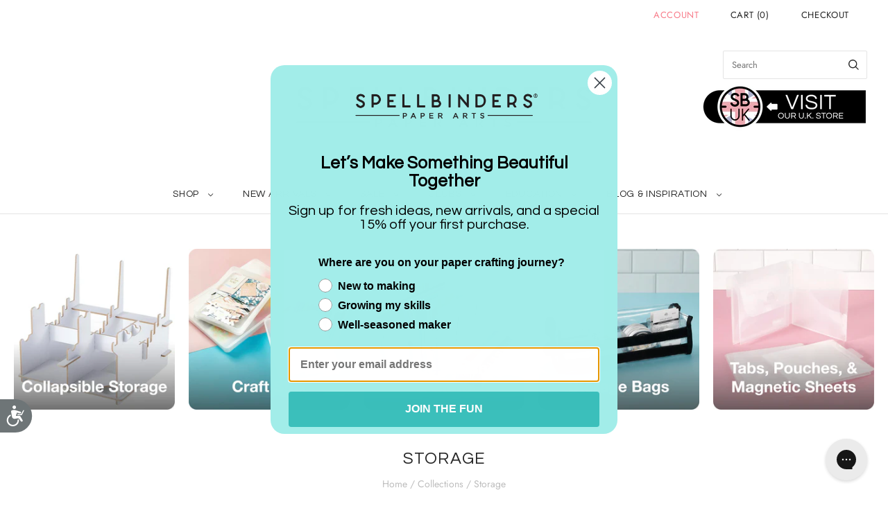

--- FILE ---
content_type: text/html; charset=utf-8
request_url: https://spellbinderspaperarts.com/products/large-storage-tabs?view=spicegems-swatch
body_size: 2741
content:

{
  "id": 7645053878507,
  "title": "Large Storage Tabs",
  "description": "\u003cp\u003eUse the storage tabs to keep your stamp and die sets organized within your storage pouches. Tabs also work great to keep your products organized by style or category. Tabs are made of durable plastic and measure 5 1\/2\" x 7\" (plus tab).\u003cbr\u003e\u003cbr\u003e Contains 10 tabs.\u003cbr\u003e\u003cbr\u003e\u003c\/p\u003e",
  "template_suffix":null,
  "handle": "large-storage-tabs",
  "vendor": "Spellbinders",
  "variants":[{
    	  "id" : 42682531971307,
    	  "title": "Default Title",
          "option1": "Default Title",
          "option2": null,
          "option3": null,
          "sku": "SCS-163",
          "requires_shipping" : true,
          "taxable": true,
          "featured_image": null,
          "available": true,
          "name": null,
          "public_title": null,
          "options": ["Default Title"],
          "price": 503,
          "weight": 147,
          "compare_at_price": 503,
          "inventory_policy": "deny",
          "inventory_management": "shopify",
          "inventory_quantity": 1338,
          "barcode": "812871029857",
          "featured_media": null}],
  "url": "\/products\/large-storage-tabs",
  "options": [{"name":"Title","position":1,"values":["Default Title"]}],
  "images": ["\/\/spellbinderspaperarts.com\/cdn\/shop\/products\/SCS-163-Large-Storage-Tabs-Product__43077.1639429736.1280.1280.jpg?v=1765839476"],
  "featured_image": "\/\/spellbinderspaperarts.com\/cdn\/shop\/products\/SCS-163-Large-Storage-Tabs-Product__43077.1639429736.1280.1280.jpg?v=1765839476",
  "tags": ["5 Deals","Bestselling Deals","Early Black Friday","HGG Best","Holiday Gift Guide","New Years Sale 2025","Organized Crafter","Shop","Spellbinders","Stocking Stuffers","Storage","The Card Shoppe"],
  "available": true,
  "price_min": 503,
  "price_max": 503,
  "compare_at_price_min": 503,
  "compare_at_price_max": 503,
  "product_images": [{ "id":37041116315883,"src":"\/\/spellbinderspaperarts.com\/cdn\/shop\/products\/SCS-163-Large-Storage-Tabs-Product__43077.1639429736.1280.1280.jpg?v=1765839476" }  ],
  "media": [{"alt":null,"id":29595683160299,"position":1,"preview_image":{"aspect_ratio":1.0,"height":1200,"width":1200,"src":"\/\/spellbinderspaperarts.com\/cdn\/shop\/products\/SCS-163-Large-Storage-Tabs-Product__43077.1639429736.1280.1280.jpg?v=1765839476"},"aspect_ratio":1.0,"height":1200,"media_type":"image","src":"\/\/spellbinderspaperarts.com\/cdn\/shop\/products\/SCS-163-Large-Storage-Tabs-Product__43077.1639429736.1280.1280.jpg?v=1765839476","width":1200}],
  "collections": [{"id":483270820075,"handle":"all-products","title":"All products","updated_at":"2026-01-23T23:07:07-07:00","body_html":"","published_at":"2026-01-10T14:07:47-07:00","sort_order":"best-selling","template_suffix":"","disjunctive":false,"rules":[{"column":"variant_inventory","relation":"greater_than","condition":"0"},{"column":"type","relation":"not_equals","condition":"Clubs"}],"published_scope":"web"},{"id":400922673387,"handle":"best-seller-internal-use","title":"Best Seller (internal use)","updated_at":"2026-01-23T05:14:03-07:00","body_html":null,"published_at":"2024-04-05T13:48:20-07:00","sort_order":"best-selling","template_suffix":null,"disjunctive":false,"rules":[{"column":"title","relation":"not_contains","condition":"tdfhidden"}],"published_scope":"web"},{"id":483765059819,"handle":"bestselling-shop","title":"Bestselling Shop","updated_at":"2026-01-23T05:14:03-07:00","body_html":"","published_at":"2026-01-21T09:41:24-07:00","sort_order":"best-selling","template_suffix":"","disjunctive":false,"rules":[{"column":"type","relation":"equals","condition":"Shop"},{"column":"vendor","relation":"equals","condition":"Spellbinders"}],"published_scope":"web"},{"id":478022271211,"handle":"gifts-under-25","title":"Gifts Under $25","updated_at":"2026-01-23T08:36:06-07:00","body_html":"","published_at":"2025-10-21T10:23:14-07:00","sort_order":"manual","template_suffix":"2025-gift-guide-category","disjunctive":false,"rules":[{"column":"tag","relation":"equals","condition":"Holiday Gift Guide"},{"column":"variant_price","relation":"less_than","condition":"25"},{"column":"variant_inventory","relation":"greater_than","condition":"0"}],"published_scope":"web"},{"id":407814308075,"handle":"holiday-gift-guide","title":"Holiday Gift Guide","updated_at":"2026-01-23T05:14:03-07:00","body_html":"","published_at":"2022-10-11T14:33:36-07:00","sort_order":"manual","template_suffix":"holiday-gift-guide","disjunctive":false,"rules":[{"column":"tag","relation":"equals","condition":"Holiday Gift Guide"},{"column":"type","relation":"not_equals","condition":"coming soon"}],"published_scope":"web"},{"id":407814471915,"handle":"2022-holiday-gift-guide-bestsellers","title":"Holiday Gift Guide - Bestsellers","updated_at":"2026-01-23T05:14:03-07:00","body_html":"","published_at":"2022-10-11T14:36:27-07:00","sort_order":"best-selling","template_suffix":"holiday-gift-guide","disjunctive":false,"rules":[{"column":"tag","relation":"equals","condition":"HGG Best"}],"published_scope":"web"},{"id":407814340843,"handle":"holiday-gift-guide-stocking-stuffers","title":"Holiday Gift Guide - Stocking Stuffers","updated_at":"2026-01-23T07:21:03-07:00","body_html":"","published_at":"2022-10-11T14:34:21-07:00","sort_order":"best-selling","template_suffix":"","disjunctive":false,"rules":[{"column":"tag","relation":"equals","condition":"Stocking Stuffers"},{"column":"variant_inventory","relation":"greater_than","condition":"1"},{"column":"type","relation":"not_equals","condition":"coming soon"}],"published_scope":"web"},{"id":478256890091,"handle":"holiday-gift-shop","title":"Holiday Gift Shop","updated_at":"2026-01-23T05:14:03-07:00","body_html":"","published_at":"2025-10-23T12:59:05-07:00","sort_order":"manual","template_suffix":"2025-holiday-gift-shop","disjunctive":true,"rules":[{"column":"tag","relation":"equals","condition":"Holiday"},{"column":"tag","relation":"equals","condition":"Holiday Gift Guide"},{"column":"tag","relation":"equals","condition":"Stocking Stuffers"}],"published_scope":"web"},{"id":482351317227,"handle":"new-years-sale","title":"New Years Sale","updated_at":"2026-01-23T15:38:22-07:00","body_html":"","published_at":"2025-12-23T13:47:50-07:00","sort_order":"manual","template_suffix":"cyber-monday","disjunctive":false,"rules":[{"column":"tag","relation":"equals","condition":"New Years Sale 2025"},{"column":"type","relation":"equals","condition":"Shop"},{"column":"variant_inventory","relation":"greater_than","condition":"0"}],"published_scope":"web"},{"id":398164033771,"handle":"shop","title":"Shop","updated_at":"2026-01-23T05:14:03-07:00","body_html":"\u003cp data-end=\"430\" data-start=\"221\"\u003eShop all of our products in one place. This collection features our complete assortment, including new arrivals, best sellers, and customer favorites—making it easy to discover everything we offer at a glance.\u003c\/p\u003e\n\u003cp data-end=\"691\" data-start=\"432\"\u003eEach product is thoughtfully designed with quality, function, and style in mind. From everyday essentials to standout pieces and giftable finds, our collection is built to fit seamlessly into your lifestyle while delivering the details that make a difference.\u003c\/p\u003e\n\u003cp data-end=\"939\" data-start=\"693\"\u003eBrowse our full range to explore what’s new, what’s trending, and what defines our brand. With a variety of styles, uses, and designs to choose from, this collection is your go-to destination for shopping our entire lineup in one convenient spot.\u003c\/p\u003e","published_at":"2022-04-07T16:30:59-07:00","sort_order":"manual","template_suffix":"","disjunctive":false,"rules":[{"column":"type","relation":"equals","condition":"Shop"}],"published_scope":"web","image":{"created_at":"2022-04-13T16:47:13-07:00","alt":null,"width":1813,"height":1042,"src":"\/\/spellbinderspaperarts.com\/cdn\/shop\/collections\/870x500-Category-SHOP.webp?v=1764351516"}},{"id":400889413867,"handle":"shop-by-spellbinders-active","title":"Shop by Spellbinders Active","updated_at":"2026-01-23T05:14:03-07:00","body_html":"","published_at":"2022-05-27T12:05:30-07:00","sort_order":"created-desc","template_suffix":"","disjunctive":false,"rules":[{"column":"tag","relation":"equals","condition":"Spellbinders"},{"column":"tag","relation":"equals","condition":"Shop"},{"column":"type","relation":"not_equals","condition":"Gift Cards"}],"published_scope":"web"},{"id":398217609451,"handle":"spellbinders","title":"Spellbinders","updated_at":"2026-01-23T19:56:46-07:00","body_html":"","published_at":"2022-04-08T10:05:16-07:00","sort_order":"price-desc","template_suffix":"","disjunctive":false,"rules":[{"column":"tag","relation":"equals","condition":"Spellbinders"},{"column":"tag","relation":"equals","condition":"Shop"},{"column":"variant_inventory","relation":"greater_than","condition":"0"}],"published_scope":"web"},{"id":408813437163,"handle":"spring","title":"Spring","updated_at":"2026-01-23T05:14:03-07:00","body_html":"","published_at":"2024-04-05T13:48:22-07:00","sort_order":"best-selling","template_suffix":"","disjunctive":true,"rules":[{"column":"title","relation":"contains","condition":"spring"},{"column":"title","relation":"contains","condition":"bunny"},{"column":"title","relation":"contains","condition":"bird"},{"column":"title","relation":"contains","condition":"floral"},{"column":"title","relation":"contains","condition":"flowers"},{"column":"title","relation":"contains","condition":"blossoms"},{"column":"title","relation":"not_contains","condition":"christmas"},{"column":"title","relation":"not_contains","condition":"holiday"}],"published_scope":"web"},{"id":398222983403,"handle":"storage","title":"Storage","updated_at":"2026-01-23T05:14:03-07:00","body_html":"","published_at":"2022-04-08T11:49:31-07:00","sort_order":"best-selling","template_suffix":"new-storage","disjunctive":false,"rules":[{"column":"tag","relation":"equals","condition":"Storage"},{"column":"tag","relation":"equals","condition":"Shop"},{"column":"type","relation":"not_equals","condition":"Coming Soon"}],"published_scope":"web"},{"id":478025122027,"handle":"the-organized-crafter","title":"The Organized Crafter","updated_at":"2026-01-23T05:14:03-07:00","body_html":"","published_at":"2025-10-21T11:45:04-07:00","sort_order":"best-selling","template_suffix":"2025-gift-guide-category","disjunctive":false,"rules":[{"column":"tag","relation":"equals","condition":"Organized Crafter"},{"column":"variant_inventory","relation":"greater_than","condition":"0"}],"published_scope":"web"},{"id":429773357291,"handle":"wyng-test-collection","title":"WYNG Test Collection","updated_at":"2026-01-23T05:14:03-07:00","body_html":"","published_at":"2024-03-04T09:11:32-07:00","sort_order":"best-selling","template_suffix":"test-collection-wyng","disjunctive":false,"rules":[{"column":"tag","relation":"equals","condition":"Shop"}],"published_scope":"web"}],
  "hasDefaultVariant": true,
  "currentVariant": 42682531971307,
  "logicalData": 
  





{


      
      
      
      
      "Default Title":{"id":42682531971307,
                    "available":true ,
                    "src": "\/\/spellbinderspaperarts.com\/cdn\/shop\/products\/SCS-163-Large-Storage-Tabs-Product__43077.1639429736.1280.1280.jpg?v=1765839476\u0026width=720",
                    "price":503
                    
                  }


}
,
  "variantsImageData": 
{

  
  
  

}
,
  "price": 503,
  "compare_at_price": 503,
  "type": "Shop"
}


--- FILE ---
content_type: text/html; charset=utf-8
request_url: https://spellbinderspaperarts.com/products/craft-stax-medium-tray-set?view=spicegems-swatch
body_size: 3043
content:

{
  "id": 8220244181227,
  "title": "Craft Stax Medium Tray Set",
  "description": "\u003cp\u003e\u003cb\u003eCraft Stax – Medium Tray Set\u003c\/b\u003e This set includes eight stackable frosted plastic trays that combine to create four medium sized storage boxes. These versatile trays can be used in multiple ways: combine a slim tray with a standard tray to create a storage box, use each tray separately, or stack them all together for a space-saving storage solution.\u003c\/p\u003e\n\u003cp\u003eCraft Stax are the perfect way to organize your die-cut shapes, embellishments, work-in-progress projects and more. Designed with die cutting in mind, these slim trays are ideal for holding tiny die templates or cut pieces to keep all your projects both handy and safe, as well as portable. Use them separately or all together - Craft Stax gives you the versatility to sort and store your projects your way! \u003cbr\u003e\u003cbr\u003eIncludes:\u003cbr\u003eMedium Slim Tray (4 pcs): 4.80 x 6.61 x 0.35 in.\/122 x 168 x 9 mm\u003cbr\u003eMedium Standard Tray (4 pcs): 4.80 x 6.61 x 0.74 in.\/122 x 168 x 19 mm\u003c\/p\u003e",
  "template_suffix":null,
  "handle": "craft-stax-medium-tray-set",
  "vendor": "Spellbinders",
  "variants":[{
    	  "id" : 44478699241707,
    	  "title": "Default Title",
          "option1": "Default Title",
          "option2": null,
          "option3": null,
          "sku": "T-056",
          "requires_shipping" : true,
          "taxable": true,
          "featured_image": null,
          "available": true,
          "name": null,
          "public_title": null,
          "options": ["Default Title"],
          "price": 2199,
          "weight": 408,
          "compare_at_price": 2199,
          "inventory_policy": "deny",
          "inventory_management": "shopify",
          "inventory_quantity": 2239,
          "barcode": "813233039446",
          "featured_media": null}],
  "url": "\/products\/craft-stax-medium-tray-set",
  "options": [{"name":"Title","position":1,"values":["Default Title"]}],
  "images": ["\/\/spellbinderspaperarts.com\/cdn\/shop\/products\/T-056-Craft-Stax-Medium-Tray-Set-Product-3.jpg?v=1760050339","\/\/spellbinderspaperarts.com\/cdn\/shop\/products\/T-056-Craft-Stax-Medium-Tray-Set-Product-2.jpg?v=1760050339","\/\/spellbinderspaperarts.com\/cdn\/shop\/products\/T-056-Craft-Stax-Medium-Tray-Set-Product-1.jpg?v=1760050339","\/\/spellbinderspaperarts.com\/cdn\/shop\/products\/T-056-Craft-Stax-Medium-Tray-Set-Pac.jpg?v=1760050339"],
  "featured_image": "\/\/spellbinderspaperarts.com\/cdn\/shop\/products\/T-056-Craft-Stax-Medium-Tray-Set-Product-3.jpg?v=1760050339",
  "tags": ["2024","5 Star","Bestselling","Bestselling Deals","Clean up","Craft Stax","February 2024","GCMT","Get Creative","HGG Best","Holiday Gift Guide","Mixed Media Tools","Must Have Tools","New Tools \u0026 Accessories","New Years Sale 2025","Organization","Organized Crafter","Shop","Spellbinders","Storage","Tools \u0026 Accessories","Tools \u0026 Essentials","wcmd"],
  "available": true,
  "price_min": 2199,
  "price_max": 2199,
  "compare_at_price_min": 2199,
  "compare_at_price_max": 2199,
  "product_images": [{ "id":40788280443115,"src":"\/\/spellbinderspaperarts.com\/cdn\/shop\/products\/T-056-Craft-Stax-Medium-Tray-Set-Product-3.jpg?v=1760050339" }  ,  { "id":40788280475883,"src":"\/\/spellbinderspaperarts.com\/cdn\/shop\/products\/T-056-Craft-Stax-Medium-Tray-Set-Product-2.jpg?v=1760050339" }  ,  { "id":40788280508651,"src":"\/\/spellbinderspaperarts.com\/cdn\/shop\/products\/T-056-Craft-Stax-Medium-Tray-Set-Product-1.jpg?v=1760050339" }  ,  { "id":40788280541419,"src":"\/\/spellbinderspaperarts.com\/cdn\/shop\/products\/T-056-Craft-Stax-Medium-Tray-Set-Pac.jpg?v=1760050339" }  ],
  "media": [{"alt":null,"id":33396418674923,"position":1,"preview_image":{"aspect_ratio":1.0,"height":1200,"width":1200,"src":"\/\/spellbinderspaperarts.com\/cdn\/shop\/products\/T-056-Craft-Stax-Medium-Tray-Set-Product-3.jpg?v=1760050339"},"aspect_ratio":1.0,"height":1200,"media_type":"image","src":"\/\/spellbinderspaperarts.com\/cdn\/shop\/products\/T-056-Craft-Stax-Medium-Tray-Set-Product-3.jpg?v=1760050339","width":1200},{"alt":null,"id":33396418707691,"position":2,"preview_image":{"aspect_ratio":1.0,"height":1200,"width":1200,"src":"\/\/spellbinderspaperarts.com\/cdn\/shop\/products\/T-056-Craft-Stax-Medium-Tray-Set-Product-2.jpg?v=1760050339"},"aspect_ratio":1.0,"height":1200,"media_type":"image","src":"\/\/spellbinderspaperarts.com\/cdn\/shop\/products\/T-056-Craft-Stax-Medium-Tray-Set-Product-2.jpg?v=1760050339","width":1200},{"alt":null,"id":33396418740459,"position":3,"preview_image":{"aspect_ratio":1.0,"height":1200,"width":1200,"src":"\/\/spellbinderspaperarts.com\/cdn\/shop\/products\/T-056-Craft-Stax-Medium-Tray-Set-Product-1.jpg?v=1760050339"},"aspect_ratio":1.0,"height":1200,"media_type":"image","src":"\/\/spellbinderspaperarts.com\/cdn\/shop\/products\/T-056-Craft-Stax-Medium-Tray-Set-Product-1.jpg?v=1760050339","width":1200},{"alt":null,"id":33396418773227,"position":4,"preview_image":{"aspect_ratio":1.0,"height":1200,"width":1200,"src":"\/\/spellbinderspaperarts.com\/cdn\/shop\/products\/T-056-Craft-Stax-Medium-Tray-Set-Pac.jpg?v=1760050339"},"aspect_ratio":1.0,"height":1200,"media_type":"image","src":"\/\/spellbinderspaperarts.com\/cdn\/shop\/products\/T-056-Craft-Stax-Medium-Tray-Set-Pac.jpg?v=1760050339","width":1200}],
  "collections": [{"id":464728228075,"handle":"2024-collections","title":"2024 Collections","updated_at":"2026-01-23T05:14:03-07:00","body_html":"","published_at":"2025-04-11T10:34:22-07:00","sort_order":"best-selling","template_suffix":"","disjunctive":false,"rules":[{"column":"tag","relation":"equals","condition":"2024"}],"published_scope":"web"},{"id":483423453419,"handle":"5-star-favorites-copy","title":"5 Star Faves","updated_at":"2026-01-23T15:38:22-07:00","body_html":"","published_at":"2026-01-13T16:29:22-07:00","sort_order":"manual","template_suffix":"","disjunctive":false,"rules":[{"column":"tag","relation":"equals","condition":"5 Star"},{"column":"variant_inventory","relation":"greater_than","condition":"0"}],"published_scope":"web"},{"id":478251811051,"handle":"5-star-favorites","title":"5 Star Favorites","updated_at":"2026-01-23T15:38:22-07:00","body_html":"","published_at":"2025-10-23T10:20:22-07:00","sort_order":"manual","template_suffix":"2025-gift-guide-category","disjunctive":false,"rules":[{"column":"tag","relation":"equals","condition":"5 Star"},{"column":"variant_inventory","relation":"greater_than","condition":"0"}],"published_scope":"web"},{"id":478252171499,"handle":"5-star-tools-essentials","title":"5 Star Tools \u0026 Essentials","updated_at":"2026-01-23T05:14:03-07:00","body_html":"","published_at":"2025-10-23T10:28:33-07:00","sort_order":"manual","template_suffix":"2025-gift-guide-category","disjunctive":false,"rules":[{"column":"tag","relation":"equals","condition":"5 Star"},{"column":"tag","relation":"equals","condition":"Tools \u0026 Essentials"},{"column":"variant_inventory","relation":"greater_than","condition":"0"}],"published_scope":"web"},{"id":483270820075,"handle":"all-products","title":"All products","updated_at":"2026-01-23T23:07:07-07:00","body_html":"","published_at":"2026-01-10T14:07:47-07:00","sort_order":"best-selling","template_suffix":"","disjunctive":false,"rules":[{"column":"variant_inventory","relation":"greater_than","condition":"0"},{"column":"type","relation":"not_equals","condition":"Clubs"}],"published_scope":"web"},{"id":400922673387,"handle":"best-seller-internal-use","title":"Best Seller (internal use)","updated_at":"2026-01-23T05:14:03-07:00","body_html":null,"published_at":"2024-04-05T13:48:20-07:00","sort_order":"best-selling","template_suffix":null,"disjunctive":false,"rules":[{"column":"title","relation":"not_contains","condition":"tdfhidden"}],"published_scope":"web"},{"id":483765059819,"handle":"bestselling-shop","title":"Bestselling Shop","updated_at":"2026-01-23T05:14:03-07:00","body_html":"","published_at":"2026-01-21T09:41:24-07:00","sort_order":"best-selling","template_suffix":"","disjunctive":false,"rules":[{"column":"type","relation":"equals","condition":"Shop"},{"column":"vendor","relation":"equals","condition":"Spellbinders"}],"published_scope":"web"},{"id":426299293931,"handle":"craft-stax","title":"Craft Stax","updated_at":"2026-01-23T05:14:01-07:00","body_html":"\u003cspan data-mce-fragment=\"1\"\u003eIntroducing Craft Stax, the latest organizational and storage solutions from Spellbinders. These innovative tools are crafted to provide you with an exceptional means of maintaining a neat and orderly craft room. Arrange your die cuts, embellishments, plates, dies, and more in a manner that enhances the joy of your crafting experience!\u003c\/span\u003e","published_at":"2024-01-30T12:41:09-07:00","sort_order":"best-selling","template_suffix":"coming-soon","disjunctive":false,"rules":[{"column":"tag","relation":"equals","condition":"Craft Stax"}],"published_scope":"web","image":{"created_at":"2024-01-30T12:41:08-07:00","alt":null,"width":1160,"height":667,"src":"\/\/spellbinderspaperarts.com\/cdn\/shop\/collections\/Craft_Stax_Main_General_Category_870_x_500.jpg?v=1706643669"}},{"id":449099792619,"handle":"craft-stax-1","title":"Craft Stax","updated_at":"2026-01-23T05:14:01-07:00","body_html":"","published_at":"2024-10-01T13:56:00-07:00","sort_order":"alpha-asc","template_suffix":"new-storage","disjunctive":false,"rules":[{"column":"tag","relation":"equals","condition":"Craft Stax"}],"published_scope":"web"},{"id":426299359467,"handle":"february-2024-new-arrivals","title":"February 2024 New Arrivals","updated_at":"2026-01-23T05:14:01-07:00","body_html":"","published_at":"2024-01-30T12:43:05-07:00","sort_order":"manual","template_suffix":"","disjunctive":false,"rules":[{"column":"tag","relation":"equals","condition":"February 2024"}],"published_scope":"web"},{"id":477629055211,"handle":"get-creative-machines-tools","title":"Get Creative Machines \u0026 Tools","updated_at":"2026-01-23T05:14:03-07:00","body_html":"","published_at":"2025-10-15T10:09:23-07:00","sort_order":"manual","template_suffix":"","disjunctive":false,"rules":[{"column":"tag","relation":"equals","condition":"GCMT"}],"published_scope":"web"},{"id":473782583531,"handle":"get-creative-retreat-2025","title":"Get Creative Retreat 2025","updated_at":"2026-01-23T05:14:03-07:00","body_html":"","published_at":"2025-08-19T13:23:30-07:00","sort_order":"created-desc","template_suffix":"get-crafty","disjunctive":false,"rules":[{"column":"tag","relation":"equals","condition":"Get Creative"}],"published_scope":"web"},{"id":478022271211,"handle":"gifts-under-25","title":"Gifts Under $25","updated_at":"2026-01-23T08:36:06-07:00","body_html":"","published_at":"2025-10-21T10:23:14-07:00","sort_order":"manual","template_suffix":"2025-gift-guide-category","disjunctive":false,"rules":[{"column":"tag","relation":"equals","condition":"Holiday Gift Guide"},{"column":"variant_price","relation":"less_than","condition":"25"},{"column":"variant_inventory","relation":"greater_than","condition":"0"}],"published_scope":"web"},{"id":407814308075,"handle":"holiday-gift-guide","title":"Holiday Gift Guide","updated_at":"2026-01-23T05:14:03-07:00","body_html":"","published_at":"2022-10-11T14:33:36-07:00","sort_order":"manual","template_suffix":"holiday-gift-guide","disjunctive":false,"rules":[{"column":"tag","relation":"equals","condition":"Holiday Gift Guide"},{"column":"type","relation":"not_equals","condition":"coming soon"}],"published_scope":"web"},{"id":407814471915,"handle":"2022-holiday-gift-guide-bestsellers","title":"Holiday Gift Guide - Bestsellers","updated_at":"2026-01-23T05:14:03-07:00","body_html":"","published_at":"2022-10-11T14:36:27-07:00","sort_order":"best-selling","template_suffix":"holiday-gift-guide","disjunctive":false,"rules":[{"column":"tag","relation":"equals","condition":"HGG Best"}],"published_scope":"web"},{"id":407814406379,"handle":"holiday-gift-guide-machines-tools","title":"Holiday Gift Guide - Machines \u0026 Tools","updated_at":"2026-01-23T05:14:03-07:00","body_html":"","published_at":"2022-10-11T14:35:15-07:00","sort_order":"manual","template_suffix":"holiday-gift-guide","disjunctive":false,"rules":[{"column":"tag","relation":"equals","condition":"Must Have Tools"}],"published_scope":"web"},{"id":478256890091,"handle":"holiday-gift-shop","title":"Holiday Gift Shop","updated_at":"2026-01-23T05:14:03-07:00","body_html":"","published_at":"2025-10-23T12:59:05-07:00","sort_order":"manual","template_suffix":"2025-holiday-gift-shop","disjunctive":true,"rules":[{"column":"tag","relation":"equals","condition":"Holiday"},{"column":"tag","relation":"equals","condition":"Holiday Gift Guide"},{"column":"tag","relation":"equals","condition":"Stocking Stuffers"}],"published_scope":"web"},{"id":431135490283,"handle":"mixed-media-tools","title":"Mixed Media Tools","updated_at":"2026-01-23T05:14:01-07:00","body_html":"","published_at":"2024-03-19T14:33:46-07:00","sort_order":"alpha-asc","template_suffix":"new-mixed-media-art","disjunctive":false,"rules":[{"column":"tag","relation":"equals","condition":"Mixed Media Tools"}],"published_scope":"web"},{"id":482351317227,"handle":"new-years-sale","title":"New Years Sale","updated_at":"2026-01-23T15:38:22-07:00","body_html":"","published_at":"2025-12-23T13:47:50-07:00","sort_order":"manual","template_suffix":"cyber-monday","disjunctive":false,"rules":[{"column":"tag","relation":"equals","condition":"New Years Sale 2025"},{"column":"type","relation":"equals","condition":"Shop"},{"column":"variant_inventory","relation":"greater_than","condition":"0"}],"published_scope":"web"},{"id":482380644587,"handle":"new-years-sale-machines-tools","title":"New Years Sale Machines \u0026 Tools","updated_at":"2026-01-23T05:14:01-07:00","body_html":"","published_at":"2025-12-24T07:23:19-07:00","sort_order":"manual","template_suffix":"cyber-monday","disjunctive":false,"rules":[{"column":"tag","relation":"equals","condition":"New Years Sale 2025"},{"column":"tag","relation":"equals","condition":"Tools \u0026 Accessories"},{"column":"variant_inventory","relation":"greater_than","condition":"0"}],"published_scope":"web"},{"id":398164033771,"handle":"shop","title":"Shop","updated_at":"2026-01-23T05:14:03-07:00","body_html":"\u003cp data-end=\"430\" data-start=\"221\"\u003eShop all of our products in one place. This collection features our complete assortment, including new arrivals, best sellers, and customer favorites—making it easy to discover everything we offer at a glance.\u003c\/p\u003e\n\u003cp data-end=\"691\" data-start=\"432\"\u003eEach product is thoughtfully designed with quality, function, and style in mind. From everyday essentials to standout pieces and giftable finds, our collection is built to fit seamlessly into your lifestyle while delivering the details that make a difference.\u003c\/p\u003e\n\u003cp data-end=\"939\" data-start=\"693\"\u003eBrowse our full range to explore what’s new, what’s trending, and what defines our brand. With a variety of styles, uses, and designs to choose from, this collection is your go-to destination for shopping our entire lineup in one convenient spot.\u003c\/p\u003e","published_at":"2022-04-07T16:30:59-07:00","sort_order":"manual","template_suffix":"","disjunctive":false,"rules":[{"column":"type","relation":"equals","condition":"Shop"}],"published_scope":"web","image":{"created_at":"2022-04-13T16:47:13-07:00","alt":null,"width":1813,"height":1042,"src":"\/\/spellbinderspaperarts.com\/cdn\/shop\/collections\/870x500-Category-SHOP.webp?v=1764351516"}},{"id":400889413867,"handle":"shop-by-spellbinders-active","title":"Shop by Spellbinders Active","updated_at":"2026-01-23T05:14:03-07:00","body_html":"","published_at":"2022-05-27T12:05:30-07:00","sort_order":"created-desc","template_suffix":"","disjunctive":false,"rules":[{"column":"tag","relation":"equals","condition":"Spellbinders"},{"column":"tag","relation":"equals","condition":"Shop"},{"column":"type","relation":"not_equals","condition":"Gift Cards"}],"published_scope":"web"},{"id":398217609451,"handle":"spellbinders","title":"Spellbinders","updated_at":"2026-01-23T19:56:46-07:00","body_html":"","published_at":"2022-04-08T10:05:16-07:00","sort_order":"price-desc","template_suffix":"","disjunctive":false,"rules":[{"column":"tag","relation":"equals","condition":"Spellbinders"},{"column":"tag","relation":"equals","condition":"Shop"},{"column":"variant_inventory","relation":"greater_than","condition":"0"}],"published_scope":"web"},{"id":408813437163,"handle":"spring","title":"Spring","updated_at":"2026-01-23T05:14:03-07:00","body_html":"","published_at":"2024-04-05T13:48:22-07:00","sort_order":"best-selling","template_suffix":"","disjunctive":true,"rules":[{"column":"title","relation":"contains","condition":"spring"},{"column":"title","relation":"contains","condition":"bunny"},{"column":"title","relation":"contains","condition":"bird"},{"column":"title","relation":"contains","condition":"floral"},{"column":"title","relation":"contains","condition":"flowers"},{"column":"title","relation":"contains","condition":"blossoms"},{"column":"title","relation":"not_contains","condition":"christmas"},{"column":"title","relation":"not_contains","condition":"holiday"}],"published_scope":"web"},{"id":398222983403,"handle":"storage","title":"Storage","updated_at":"2026-01-23T05:14:03-07:00","body_html":"","published_at":"2022-04-08T11:49:31-07:00","sort_order":"best-selling","template_suffix":"new-storage","disjunctive":false,"rules":[{"column":"tag","relation":"equals","condition":"Storage"},{"column":"tag","relation":"equals","condition":"Shop"},{"column":"type","relation":"not_equals","condition":"Coming Soon"}],"published_scope":"web"},{"id":478025122027,"handle":"the-organized-crafter","title":"The Organized Crafter","updated_at":"2026-01-23T05:14:03-07:00","body_html":"","published_at":"2025-10-21T11:45:04-07:00","sort_order":"best-selling","template_suffix":"2025-gift-guide-category","disjunctive":false,"rules":[{"column":"tag","relation":"equals","condition":"Organized Crafter"},{"column":"variant_inventory","relation":"greater_than","condition":"0"}],"published_scope":"web"},{"id":398222885099,"handle":"tools-accessories","title":"Tools \u0026 Accessories","updated_at":"2026-01-23T05:14:03-07:00","body_html":"","published_at":"2022-04-08T11:47:09-07:00","sort_order":"created-desc","template_suffix":"new-tools-accessories","disjunctive":false,"rules":[{"column":"tag","relation":"equals","condition":"Tools \u0026 Accessories"},{"column":"tag","relation":"equals","condition":"Shop"}],"published_scope":"web"},{"id":429773357291,"handle":"wyng-test-collection","title":"WYNG Test Collection","updated_at":"2026-01-23T05:14:03-07:00","body_html":"","published_at":"2024-03-04T09:11:32-07:00","sort_order":"best-selling","template_suffix":"test-collection-wyng","disjunctive":false,"rules":[{"column":"tag","relation":"equals","condition":"Shop"}],"published_scope":"web"}],
  "hasDefaultVariant": true,
  "currentVariant": 44478699241707,
  "logicalData": 
  





{


      
      
      
      
      "Default Title":{"id":44478699241707,
                    "available":true ,
                    "src": "\/\/spellbinderspaperarts.com\/cdn\/shop\/products\/T-056-Craft-Stax-Medium-Tray-Set-Product-3.jpg?v=1760050339\u0026width=720",
                    "price":2199
                    
                  }


}
,
  "variantsImageData": 
{

  
  
  

  
  
  

  
  
  

  
  
  

}
,
  "price": 2199,
  "compare_at_price": 2199,
  "type": "Shop"
}


--- FILE ---
content_type: text/html; charset=utf-8
request_url: https://spellbinderspaperarts.com/products/sealed-storage-box-from-the-sealed-for-summer-collection?view=spicegems-swatch
body_size: 4239
content:

{
  "id": 8042245390571,
  "title": "Sealed Storage Box",
  "description": "\u003cp\u003e\u003cb\u003eSealed Storage Box\u003c\/b\u003e is a convenient clear plastic hinged box that has 15 1.25 x 1.25 in. compartments with 10 removable dividers. It’s perfect to store those small items like wax seal stamps, wax beads and more. Customize your storage by removing dividers to hold larger items like the wax seal stamp handles or even more wax beads! Buy more to store and stack other small craft items.\u003cbr\u003e\u003cbr\u003e\u003cstrong\u003eIncludes: \u003c\/strong\u003e\u003c\/p\u003e\n\u003cul\u003e\n\u003cli\u003e7.13 x 4.00 x 0.88 in.\/18.10 x 10.20 x 2.20 cm\u003c\/li\u003e\n\u003c\/ul\u003e\n\u003cp\u003e\u003cbr\u003e\u003c\/p\u003e",
  "template_suffix":null,
  "handle": "sealed-storage-box-from-the-sealed-for-summer-collection",
  "vendor": "Spellbinders",
  "variants":[{
    	  "id" : 43929304563947,
    	  "title": "Default Title",
          "option1": "Default Title",
          "option2": null,
          "option3": null,
          "sku": "WS-074",
          "requires_shipping" : true,
          "taxable": true,
          "featured_image": null,
          "available": true,
          "name": null,
          "public_title": null,
          "options": ["Default Title"],
          "price": 499,
          "weight": 51,
          "compare_at_price": 499,
          "inventory_policy": "deny",
          "inventory_management": "shopify",
          "inventory_quantity": 1259,
          "barcode": "813233034304",
          "featured_media": null}],
  "url": "\/products\/sealed-storage-box-from-the-sealed-for-summer-collection",
  "options": [{"name":"Title","position":1,"values":["Default Title"]}],
  "images": ["\/\/spellbinderspaperarts.com\/cdn\/shop\/files\/WS-074.jpg?v=1765839482","\/\/spellbinderspaperarts.com\/cdn\/shop\/products\/4.png?v=1765839483","\/\/spellbinderspaperarts.com\/cdn\/shop\/products\/3_0c51760d-384e-42e8-9964-43ee9b247f89.png?v=1765839481","\/\/spellbinderspaperarts.com\/cdn\/shop\/products\/1_525dc1fc-36ee-4d0e-a3b5-327b34dcf818.png?v=1765839482","\/\/spellbinderspaperarts.com\/cdn\/shop\/products\/2_1155ce17-9e9d-4bfb-8013-314c4324891f.png?v=1765839480"],
  "featured_image": "\/\/spellbinderspaperarts.com\/cdn\/shop\/files\/WS-074.jpg?v=1765839482",
  "tags": ["5 Deals","5 Star","Bestselling Deals","HGG Best","Holiday Gift Guide","June 2023","New Years Sale 2025","Organized Crafter","Sealed by Spellbinders","Sealed for Summer","Shop","Spellbinders","Storage","Tools \u0026 Essentials","Wax Seal Tools","Wax Seals"],
  "available": true,
  "price_min": 499,
  "price_max": 499,
  "compare_at_price_min": 499,
  "compare_at_price_max": 499,
  "product_images": [{ "id":39835050639595,"src":"\/\/spellbinderspaperarts.com\/cdn\/shop\/files\/WS-074.jpg?v=1765839482" }  ,  { "id":39819410047211,"src":"\/\/spellbinderspaperarts.com\/cdn\/shop\/products\/4.png?v=1765839483" }  ,  { "id":39819410079979,"src":"\/\/spellbinderspaperarts.com\/cdn\/shop\/products\/3_0c51760d-384e-42e8-9964-43ee9b247f89.png?v=1765839481" }  ,  { "id":39819410112747,"src":"\/\/spellbinderspaperarts.com\/cdn\/shop\/products\/1_525dc1fc-36ee-4d0e-a3b5-327b34dcf818.png?v=1765839482" }  ,  { "id":39819410145515,"src":"\/\/spellbinderspaperarts.com\/cdn\/shop\/products\/2_1155ce17-9e9d-4bfb-8013-314c4324891f.png?v=1765839480" }  ],
  "media": [{"alt":null,"id":32427452694763,"position":1,"preview_image":{"aspect_ratio":1.0,"height":1200,"width":1200,"src":"\/\/spellbinderspaperarts.com\/cdn\/shop\/files\/WS-074.jpg?v=1765839482"},"aspect_ratio":1.0,"height":1200,"media_type":"image","src":"\/\/spellbinderspaperarts.com\/cdn\/shop\/files\/WS-074.jpg?v=1765839482","width":1200},{"alt":null,"id":32411519123691,"position":2,"preview_image":{"aspect_ratio":1.0,"height":1200,"width":1200,"src":"\/\/spellbinderspaperarts.com\/cdn\/shop\/products\/4.png?v=1765839483"},"aspect_ratio":1.0,"height":1200,"media_type":"image","src":"\/\/spellbinderspaperarts.com\/cdn\/shop\/products\/4.png?v=1765839483","width":1200},{"alt":null,"id":32411519156459,"position":3,"preview_image":{"aspect_ratio":1.0,"height":1200,"width":1200,"src":"\/\/spellbinderspaperarts.com\/cdn\/shop\/products\/3_0c51760d-384e-42e8-9964-43ee9b247f89.png?v=1765839481"},"aspect_ratio":1.0,"height":1200,"media_type":"image","src":"\/\/spellbinderspaperarts.com\/cdn\/shop\/products\/3_0c51760d-384e-42e8-9964-43ee9b247f89.png?v=1765839481","width":1200},{"alt":null,"id":32411519189227,"position":4,"preview_image":{"aspect_ratio":1.0,"height":1200,"width":1200,"src":"\/\/spellbinderspaperarts.com\/cdn\/shop\/products\/1_525dc1fc-36ee-4d0e-a3b5-327b34dcf818.png?v=1765839482"},"aspect_ratio":1.0,"height":1200,"media_type":"image","src":"\/\/spellbinderspaperarts.com\/cdn\/shop\/products\/1_525dc1fc-36ee-4d0e-a3b5-327b34dcf818.png?v=1765839482","width":1200},{"alt":null,"id":32411519254763,"position":5,"preview_image":{"aspect_ratio":1.0,"height":1200,"width":1200,"src":"\/\/spellbinderspaperarts.com\/cdn\/shop\/products\/2_1155ce17-9e9d-4bfb-8013-314c4324891f.png?v=1765839480"},"aspect_ratio":1.0,"height":1200,"media_type":"image","src":"\/\/spellbinderspaperarts.com\/cdn\/shop\/products\/2_1155ce17-9e9d-4bfb-8013-314c4324891f.png?v=1765839480","width":1200}],
  "collections": [{"id":483423453419,"handle":"5-star-favorites-copy","title":"5 Star Faves","updated_at":"2026-01-23T15:38:22-07:00","body_html":"","published_at":"2026-01-13T16:29:22-07:00","sort_order":"manual","template_suffix":"","disjunctive":false,"rules":[{"column":"tag","relation":"equals","condition":"5 Star"},{"column":"variant_inventory","relation":"greater_than","condition":"0"}],"published_scope":"web"},{"id":478251811051,"handle":"5-star-favorites","title":"5 Star Favorites","updated_at":"2026-01-23T15:38:22-07:00","body_html":"","published_at":"2025-10-23T10:20:22-07:00","sort_order":"manual","template_suffix":"2025-gift-guide-category","disjunctive":false,"rules":[{"column":"tag","relation":"equals","condition":"5 Star"},{"column":"variant_inventory","relation":"greater_than","condition":"0"}],"published_scope":"web"},{"id":478252171499,"handle":"5-star-tools-essentials","title":"5 Star Tools \u0026 Essentials","updated_at":"2026-01-23T05:14:03-07:00","body_html":"","published_at":"2025-10-23T10:28:33-07:00","sort_order":"manual","template_suffix":"2025-gift-guide-category","disjunctive":false,"rules":[{"column":"tag","relation":"equals","condition":"5 Star"},{"column":"tag","relation":"equals","condition":"Tools \u0026 Essentials"},{"column":"variant_inventory","relation":"greater_than","condition":"0"}],"published_scope":"web"},{"id":483270820075,"handle":"all-products","title":"All products","updated_at":"2026-01-23T23:07:07-07:00","body_html":"","published_at":"2026-01-10T14:07:47-07:00","sort_order":"best-selling","template_suffix":"","disjunctive":false,"rules":[{"column":"variant_inventory","relation":"greater_than","condition":"0"},{"column":"type","relation":"not_equals","condition":"Clubs"}],"published_scope":"web"},{"id":400922673387,"handle":"best-seller-internal-use","title":"Best Seller (internal use)","updated_at":"2026-01-23T05:14:03-07:00","body_html":null,"published_at":"2024-04-05T13:48:20-07:00","sort_order":"best-selling","template_suffix":null,"disjunctive":false,"rules":[{"column":"title","relation":"not_contains","condition":"tdfhidden"}],"published_scope":"web"},{"id":483765059819,"handle":"bestselling-shop","title":"Bestselling Shop","updated_at":"2026-01-23T05:14:03-07:00","body_html":"","published_at":"2026-01-21T09:41:24-07:00","sort_order":"best-selling","template_suffix":"","disjunctive":false,"rules":[{"column":"type","relation":"equals","condition":"Shop"},{"column":"vendor","relation":"equals","condition":"Spellbinders"}],"published_scope":"web"},{"id":478022271211,"handle":"gifts-under-25","title":"Gifts Under $25","updated_at":"2026-01-23T08:36:06-07:00","body_html":"","published_at":"2025-10-21T10:23:14-07:00","sort_order":"manual","template_suffix":"2025-gift-guide-category","disjunctive":false,"rules":[{"column":"tag","relation":"equals","condition":"Holiday Gift Guide"},{"column":"variant_price","relation":"less_than","condition":"25"},{"column":"variant_inventory","relation":"greater_than","condition":"0"}],"published_scope":"web"},{"id":407814308075,"handle":"holiday-gift-guide","title":"Holiday Gift Guide","updated_at":"2026-01-23T05:14:03-07:00","body_html":"","published_at":"2022-10-11T14:33:36-07:00","sort_order":"manual","template_suffix":"holiday-gift-guide","disjunctive":false,"rules":[{"column":"tag","relation":"equals","condition":"Holiday Gift Guide"},{"column":"type","relation":"not_equals","condition":"coming soon"}],"published_scope":"web"},{"id":407814471915,"handle":"2022-holiday-gift-guide-bestsellers","title":"Holiday Gift Guide - Bestsellers","updated_at":"2026-01-23T05:14:03-07:00","body_html":"","published_at":"2022-10-11T14:36:27-07:00","sort_order":"best-selling","template_suffix":"holiday-gift-guide","disjunctive":false,"rules":[{"column":"tag","relation":"equals","condition":"HGG Best"}],"published_scope":"web"},{"id":478256890091,"handle":"holiday-gift-shop","title":"Holiday Gift Shop","updated_at":"2026-01-23T05:14:03-07:00","body_html":"","published_at":"2025-10-23T12:59:05-07:00","sort_order":"manual","template_suffix":"2025-holiday-gift-shop","disjunctive":true,"rules":[{"column":"tag","relation":"equals","condition":"Holiday"},{"column":"tag","relation":"equals","condition":"Holiday Gift Guide"},{"column":"tag","relation":"equals","condition":"Stocking Stuffers"}],"published_scope":"web"},{"id":413281878251,"handle":"june-2023-new-arrivals","title":"June 2023 New Arrivals","updated_at":"2026-01-23T05:14:01-07:00","body_html":"\u003cp\u003e\u003cspan\u003eWe are so thrilled to announce the June new arrival collections. This month's release is packed with stunning new products that will inspire and delight all our fellow crafters. We have an incredible assortment of dies, stamps, wax seals, wax colors, and tools. These products are perfectly coordinated to work together, making it easy to create cohesive projects that are sure to impress. We can't wait to see what you all create with these amazing new products. Happy crafting!\u003c\/span\u003e\u003c\/p\u003e\n\u003cul\u003e\n\u003cli\u003e\u003ca href=\"https:\/\/spellbinderspaperarts.com\/collections\/spring-collection-by-house-mouse-designs\"\u003e\u003cspan\u003eSpring Collection by House-Mouse Designs\u003c\/span\u003e\u003c\/a\u003e\u003c\/li\u003e\n\u003cli\u003e\u003ca href=\"https:\/\/spellbinderspaperarts.com\/collections\/its-my-party-collection-by-carissa-wiley\"\u003e\u003cspan\u003eIt's My Party Collection by Carissa Way\u003c\/span\u003e\u003c\/a\u003e\u003c\/li\u003e\n\u003cli\u003e\u003ca href=\"https:\/\/spellbinderspaperarts.com\/collections\/its-my-party-too-collection\"\u003e\u003cspan\u003eIt's My Party Too Collection\u003c\/span\u003e\u003c\/a\u003e\u003c\/li\u003e\n\u003cli\u003e\u003ca href=\"https:\/\/spellbinderspaperarts.com\/collections\/sealed-for-summer\"\u003e\u003cspan\u003eSealed For Summer Collection\u003c\/span\u003e\u003c\/a\u003e\u003c\/li\u003e\n\u003cli\u003e\u003ca href=\"https:\/\/spellbinderspaperarts.com\/collections\/stampendous-hugs-collection\"\u003e\u003cspan\u003eStampendous Hugs Collection\u003c\/span\u003e\u003c\/a\u003e\u003c\/li\u003e\n\u003cli\u003e\n\u003ca href=\"https:\/\/spellbinderspaperarts.com\/collections\/june-2023-new-arrivals\/products\/white-tool-n-one-replacement-brush-tips\"\u003eReplacement White Brush Tips\u003c\/a\u003e\u003cbr\u003e\n\u003c\/li\u003e\n\u003cli\u003e\u003ca href=\"https:\/\/spellbinderspaperarts.com\/collections\/betterpress-letterpress-collections\"\u003eBetterPress Letterpress Collections\u003c\/a\u003e\u003c\/li\u003e\n\u003c\/ul\u003e","published_at":"2023-05-30T08:26:28-07:00","sort_order":"manual","template_suffix":"","disjunctive":false,"rules":[{"column":"tag","relation":"equals","condition":"June 2023"}],"published_scope":"web","image":{"created_at":"2023-05-30T08:26:27-07:00","alt":null,"width":870,"height":500,"src":"\/\/spellbinderspaperarts.com\/cdn\/shop\/collections\/New-Arrivals-GIF-870-x-500.gif?v=1686248338"}},{"id":482351317227,"handle":"new-years-sale","title":"New Years Sale","updated_at":"2026-01-23T15:38:22-07:00","body_html":"","published_at":"2025-12-23T13:47:50-07:00","sort_order":"manual","template_suffix":"cyber-monday","disjunctive":false,"rules":[{"column":"tag","relation":"equals","condition":"New Years Sale 2025"},{"column":"type","relation":"equals","condition":"Shop"},{"column":"variant_inventory","relation":"greater_than","condition":"0"}],"published_scope":"web"},{"id":482565095659,"handle":"new-years-sale-under-5","title":"New Years Sale - Under $5","updated_at":"2026-01-23T14:58:40-07:00","body_html":"","published_at":"2025-12-29T05:51:16-07:00","sort_order":"best-selling","template_suffix":"cyber-monday","disjunctive":false,"rules":[{"column":"tag","relation":"equals","condition":"New Years Sale 2025"},{"column":"variant_price","relation":"less_than","condition":"5.01"},{"column":"variant_inventory","relation":"greater_than","condition":"0"}],"published_scope":"web"},{"id":482380677355,"handle":"new-years-sale-wax-seal","title":"New Years Sale Wax Seal","updated_at":"2026-01-23T05:14:01-07:00","body_html":"","published_at":"2025-12-24T07:59:44-07:00","sort_order":"manual","template_suffix":"cyber-monday","disjunctive":false,"rules":[{"column":"tag","relation":"equals","condition":"New Years Sale 2025"},{"column":"tag","relation":"equals","condition":"Wax Seals"},{"column":"variant_inventory","relation":"greater_than","condition":"0"},{"column":"type","relation":"equals","condition":"Shop"}],"published_scope":"web"},{"id":407578083563,"handle":"sealed-by-spellbinders","title":"Sealed by Spellbinders","updated_at":"2026-01-23T05:14:03-07:00","body_html":"","published_at":"2022-10-18T15:45:22-07:00","sort_order":"manual","template_suffix":"new-wax-seals","disjunctive":false,"rules":[{"column":"tag","relation":"equals","condition":"Sealed by Spellbinders"},{"column":"type","relation":"equals","condition":"Shop"}],"published_scope":"web"},{"id":413303505131,"handle":"sealed-for-summer","title":"Sealed For Summer Collection","updated_at":"2026-01-23T05:14:01-07:00","body_html":"\u003cspan\u003eThis summer themed Wax Seal Collection is an extension to \u003c\/span\u003e\u003ca title=\"Sealed by Spellbinders Wax Seal Collection\" href=\"https:\/\/spellbinderspaperarts.com\/collections\/sealed-by-spellbinders\" data-mce-href=\"https:\/\/spellbinderspaperarts.com\/collections\/sealed-by-spellbinders\"\u003eSealed by Spellbinders\u003c\/a\u003e\u003cspan\u003e makes sending handmade cards extra special! Add a beautiful wax seal with a floral foil message. Plus, find dies, and Glimmer Plates to support your card-making.\u003c\/span\u003e","published_at":"2023-05-31T15:10:07-07:00","sort_order":"manual","template_suffix":"","disjunctive":false,"rules":[{"column":"tag","relation":"equals","condition":"Sealed for Summer"}],"published_scope":"web","image":{"created_at":"2023-05-31T15:14:06-07:00","alt":null,"width":1812,"height":1042,"src":"\/\/spellbinderspaperarts.com\/cdn\/shop\/collections\/June_New_Arrivals_Sealed_for_Summer_870_x_500_CATEGORY.jpg?v=1685571246"}},{"id":398164033771,"handle":"shop","title":"Shop","updated_at":"2026-01-23T05:14:03-07:00","body_html":"\u003cp data-end=\"430\" data-start=\"221\"\u003eShop all of our products in one place. This collection features our complete assortment, including new arrivals, best sellers, and customer favorites—making it easy to discover everything we offer at a glance.\u003c\/p\u003e\n\u003cp data-end=\"691\" data-start=\"432\"\u003eEach product is thoughtfully designed with quality, function, and style in mind. From everyday essentials to standout pieces and giftable finds, our collection is built to fit seamlessly into your lifestyle while delivering the details that make a difference.\u003c\/p\u003e\n\u003cp data-end=\"939\" data-start=\"693\"\u003eBrowse our full range to explore what’s new, what’s trending, and what defines our brand. With a variety of styles, uses, and designs to choose from, this collection is your go-to destination for shopping our entire lineup in one convenient spot.\u003c\/p\u003e","published_at":"2022-04-07T16:30:59-07:00","sort_order":"manual","template_suffix":"","disjunctive":false,"rules":[{"column":"type","relation":"equals","condition":"Shop"}],"published_scope":"web","image":{"created_at":"2022-04-13T16:47:13-07:00","alt":null,"width":1813,"height":1042,"src":"\/\/spellbinderspaperarts.com\/cdn\/shop\/collections\/870x500-Category-SHOP.webp?v=1764351516"}},{"id":400889413867,"handle":"shop-by-spellbinders-active","title":"Shop by Spellbinders Active","updated_at":"2026-01-23T05:14:03-07:00","body_html":"","published_at":"2022-05-27T12:05:30-07:00","sort_order":"created-desc","template_suffix":"","disjunctive":false,"rules":[{"column":"tag","relation":"equals","condition":"Spellbinders"},{"column":"tag","relation":"equals","condition":"Shop"},{"column":"type","relation":"not_equals","condition":"Gift Cards"}],"published_scope":"web"},{"id":398217609451,"handle":"spellbinders","title":"Spellbinders","updated_at":"2026-01-23T19:56:46-07:00","body_html":"","published_at":"2022-04-08T10:05:16-07:00","sort_order":"price-desc","template_suffix":"","disjunctive":false,"rules":[{"column":"tag","relation":"equals","condition":"Spellbinders"},{"column":"tag","relation":"equals","condition":"Shop"},{"column":"variant_inventory","relation":"greater_than","condition":"0"}],"published_scope":"web"},{"id":408813437163,"handle":"spring","title":"Spring","updated_at":"2026-01-23T05:14:03-07:00","body_html":"","published_at":"2024-04-05T13:48:22-07:00","sort_order":"best-selling","template_suffix":"","disjunctive":true,"rules":[{"column":"title","relation":"contains","condition":"spring"},{"column":"title","relation":"contains","condition":"bunny"},{"column":"title","relation":"contains","condition":"bird"},{"column":"title","relation":"contains","condition":"floral"},{"column":"title","relation":"contains","condition":"flowers"},{"column":"title","relation":"contains","condition":"blossoms"},{"column":"title","relation":"not_contains","condition":"christmas"},{"column":"title","relation":"not_contains","condition":"holiday"}],"published_scope":"web"},{"id":398222983403,"handle":"storage","title":"Storage","updated_at":"2026-01-23T05:14:03-07:00","body_html":"","published_at":"2022-04-08T11:49:31-07:00","sort_order":"best-selling","template_suffix":"new-storage","disjunctive":false,"rules":[{"column":"tag","relation":"equals","condition":"Storage"},{"column":"tag","relation":"equals","condition":"Shop"},{"column":"type","relation":"not_equals","condition":"Coming Soon"}],"published_scope":"web"},{"id":478025122027,"handle":"the-organized-crafter","title":"The Organized Crafter","updated_at":"2026-01-23T05:14:03-07:00","body_html":"","published_at":"2025-10-21T11:45:04-07:00","sort_order":"best-selling","template_suffix":"2025-gift-guide-category","disjunctive":false,"rules":[{"column":"tag","relation":"equals","condition":"Organized Crafter"},{"column":"variant_inventory","relation":"greater_than","condition":"0"}],"published_scope":"web"},{"id":433535090923,"handle":"wax-seal-tools-storage","title":"Wax Seal Tools \u0026 Storage","updated_at":"2026-01-23T05:14:01-07:00","body_html":"","published_at":"2024-04-09T13:00:20-07:00","sort_order":"best-selling","template_suffix":"new-wax-seals","disjunctive":false,"rules":[{"column":"tag","relation":"equals","condition":"Wax Seal Tools"},{"column":"type","relation":"equals","condition":"Shop"}],"published_scope":"web"},{"id":433534763243,"handle":"wax-seals","title":"Wax Seals","updated_at":"2026-01-23T05:14:01-07:00","body_html":"","published_at":"2024-04-09T12:48:20-07:00","sort_order":"manual","template_suffix":"new-wax-seals","disjunctive":false,"rules":[{"column":"tag","relation":"equals","condition":"Wax Seals"},{"column":"type","relation":"equals","condition":"Shop"}],"published_scope":"web"},{"id":429773357291,"handle":"wyng-test-collection","title":"WYNG Test Collection","updated_at":"2026-01-23T05:14:03-07:00","body_html":"","published_at":"2024-03-04T09:11:32-07:00","sort_order":"best-selling","template_suffix":"test-collection-wyng","disjunctive":false,"rules":[{"column":"tag","relation":"equals","condition":"Shop"}],"published_scope":"web"}],
  "hasDefaultVariant": true,
  "currentVariant": 43929304563947,
  "logicalData": 
  





{


      
      
      
      
      "Default Title":{"id":43929304563947,
                    "available":true ,
                    "src": "\/\/spellbinderspaperarts.com\/cdn\/shop\/files\/WS-074.jpg?v=1765839482\u0026width=720",
                    "price":499
                    
                  }


}
,
  "variantsImageData": 
{

  
  
  

  
  
  

  
  
  

  
  
  

  
  
  

}
,
  "price": 499,
  "compare_at_price": 499,
  "type": "Shop"
}


--- FILE ---
content_type: text/html; charset=utf-8
request_url: https://spellbinderspaperarts.com/products/craft-stax-large-tray-set?view=spicegems-swatch
body_size: 3031
content:

{
  "id": 8220244082923,
  "title": "Craft Stax Large Tray Set",
  "description": "\u003cp\u003e\u003cb\u003eCraft Stax - Large Tray Set \u003c\/b\u003eThis set includes four stackable frosted plastic trays that combine to create two large sized storage boxes. These versatile trays can be used in multiple ways: combine a slim tray with a standard tray to create a storage box, use each tray separately, or stack them all together for a space-saving storage solution.\u003c\/p\u003e\n\u003cp\u003eCraft Stax are the perfect way to organize your die-cut shapes, embellishments, work-in-progress projects and more. Designed with die cutting in mind, these slim trays are ideal for holding tiny die templates or cut pieces to keep all your projects both handy and safe, as well as portable. Use them separately or all together - Craft Stax gives you the versatility to sort and store your projects your way! \u003cbr\u003e\u003cbr\u003eIncludes:\u003cbr\u003eLarge Slim Tray (2 pcs): 6.61 x 9.68 x 0.35 in.\/168 x 246 x 9 mm\u003cbr\u003eLarge Standard Tray (2 pcs): 6.61 x 9.68 x 0.74 in.\/168 x 246 x 19 mm\u003c\/p\u003e",
  "template_suffix":null,
  "handle": "craft-stax-large-tray-set",
  "vendor": "Spellbinders",
  "variants":[{
    	  "id" : 44478698881259,
    	  "title": "Default Title",
          "option1": "Default Title",
          "option2": null,
          "option3": null,
          "sku": "T-057",
          "requires_shipping" : true,
          "taxable": true,
          "featured_image": null,
          "available": true,
          "name": null,
          "public_title": null,
          "options": ["Default Title"],
          "price": 2199,
          "weight": 378,
          "compare_at_price": 2199,
          "inventory_policy": "deny",
          "inventory_management": "shopify",
          "inventory_quantity": 2371,
          "barcode": "813233039453",
          "featured_media": null}],
  "url": "\/products\/craft-stax-large-tray-set",
  "options": [{"name":"Title","position":1,"values":["Default Title"]}],
  "images": ["\/\/spellbinderspaperarts.com\/cdn\/shop\/products\/T-057-Craft-Stax-Large-Tray-Set-Product-3.jpg?v=1744591413","\/\/spellbinderspaperarts.com\/cdn\/shop\/products\/T-057-Craft-Stax-Large-Tray-Set-Product-2.jpg?v=1744591409","\/\/spellbinderspaperarts.com\/cdn\/shop\/products\/T-057-Craft-Stax-Large-Tray-Set-Product-1.jpg?v=1744591411","\/\/spellbinderspaperarts.com\/cdn\/shop\/products\/T-057-Craft-Stax-Large-Tray-Set-Pac.jpg?v=1744591415"],
  "featured_image": "\/\/spellbinderspaperarts.com\/cdn\/shop\/products\/T-057-Craft-Stax-Large-Tray-Set-Product-3.jpg?v=1744591413",
  "tags": ["2024","5 Star","Bestselling","Bestselling Deals","Clean up","Craft Stax","February 2024","GCMT","Get Creative","HGG Best","Holiday Gift Guide","Mixed Media Tools","Must Have Tools","New Tools \u0026 Accessories","New Years Sale 2025","Organization","Organized Crafter","Shop","Spellbinders","Storage","Tools \u0026 Accessories","Tools \u0026 Essentials","wcmd"],
  "available": true,
  "price_min": 2199,
  "price_max": 2199,
  "compare_at_price_min": 2199,
  "compare_at_price_max": 2199,
  "product_images": [{ "id":40788280017131,"src":"\/\/spellbinderspaperarts.com\/cdn\/shop\/products\/T-057-Craft-Stax-Large-Tray-Set-Product-3.jpg?v=1744591413" }  ,  { "id":40788280049899,"src":"\/\/spellbinderspaperarts.com\/cdn\/shop\/products\/T-057-Craft-Stax-Large-Tray-Set-Product-2.jpg?v=1744591409" }  ,  { "id":40788280082667,"src":"\/\/spellbinderspaperarts.com\/cdn\/shop\/products\/T-057-Craft-Stax-Large-Tray-Set-Product-1.jpg?v=1744591411" }  ,  { "id":40788280115435,"src":"\/\/spellbinderspaperarts.com\/cdn\/shop\/products\/T-057-Craft-Stax-Large-Tray-Set-Pac.jpg?v=1744591415" }  ],
  "media": [{"alt":null,"id":33396418347243,"position":1,"preview_image":{"aspect_ratio":1.0,"height":1200,"width":1200,"src":"\/\/spellbinderspaperarts.com\/cdn\/shop\/products\/T-057-Craft-Stax-Large-Tray-Set-Product-3.jpg?v=1744591413"},"aspect_ratio":1.0,"height":1200,"media_type":"image","src":"\/\/spellbinderspaperarts.com\/cdn\/shop\/products\/T-057-Craft-Stax-Large-Tray-Set-Product-3.jpg?v=1744591413","width":1200},{"alt":null,"id":33396418380011,"position":2,"preview_image":{"aspect_ratio":1.0,"height":1200,"width":1200,"src":"\/\/spellbinderspaperarts.com\/cdn\/shop\/products\/T-057-Craft-Stax-Large-Tray-Set-Product-2.jpg?v=1744591409"},"aspect_ratio":1.0,"height":1200,"media_type":"image","src":"\/\/spellbinderspaperarts.com\/cdn\/shop\/products\/T-057-Craft-Stax-Large-Tray-Set-Product-2.jpg?v=1744591409","width":1200},{"alt":null,"id":33396418412779,"position":3,"preview_image":{"aspect_ratio":1.0,"height":1200,"width":1200,"src":"\/\/spellbinderspaperarts.com\/cdn\/shop\/products\/T-057-Craft-Stax-Large-Tray-Set-Product-1.jpg?v=1744591411"},"aspect_ratio":1.0,"height":1200,"media_type":"image","src":"\/\/spellbinderspaperarts.com\/cdn\/shop\/products\/T-057-Craft-Stax-Large-Tray-Set-Product-1.jpg?v=1744591411","width":1200},{"alt":null,"id":33396418445547,"position":4,"preview_image":{"aspect_ratio":1.0,"height":1200,"width":1200,"src":"\/\/spellbinderspaperarts.com\/cdn\/shop\/products\/T-057-Craft-Stax-Large-Tray-Set-Pac.jpg?v=1744591415"},"aspect_ratio":1.0,"height":1200,"media_type":"image","src":"\/\/spellbinderspaperarts.com\/cdn\/shop\/products\/T-057-Craft-Stax-Large-Tray-Set-Pac.jpg?v=1744591415","width":1200}],
  "collections": [{"id":464728228075,"handle":"2024-collections","title":"2024 Collections","updated_at":"2026-01-23T05:14:03-07:00","body_html":"","published_at":"2025-04-11T10:34:22-07:00","sort_order":"best-selling","template_suffix":"","disjunctive":false,"rules":[{"column":"tag","relation":"equals","condition":"2024"}],"published_scope":"web"},{"id":483423453419,"handle":"5-star-favorites-copy","title":"5 Star Faves","updated_at":"2026-01-23T15:38:22-07:00","body_html":"","published_at":"2026-01-13T16:29:22-07:00","sort_order":"manual","template_suffix":"","disjunctive":false,"rules":[{"column":"tag","relation":"equals","condition":"5 Star"},{"column":"variant_inventory","relation":"greater_than","condition":"0"}],"published_scope":"web"},{"id":478251811051,"handle":"5-star-favorites","title":"5 Star Favorites","updated_at":"2026-01-23T15:38:22-07:00","body_html":"","published_at":"2025-10-23T10:20:22-07:00","sort_order":"manual","template_suffix":"2025-gift-guide-category","disjunctive":false,"rules":[{"column":"tag","relation":"equals","condition":"5 Star"},{"column":"variant_inventory","relation":"greater_than","condition":"0"}],"published_scope":"web"},{"id":478252171499,"handle":"5-star-tools-essentials","title":"5 Star Tools \u0026 Essentials","updated_at":"2026-01-23T05:14:03-07:00","body_html":"","published_at":"2025-10-23T10:28:33-07:00","sort_order":"manual","template_suffix":"2025-gift-guide-category","disjunctive":false,"rules":[{"column":"tag","relation":"equals","condition":"5 Star"},{"column":"tag","relation":"equals","condition":"Tools \u0026 Essentials"},{"column":"variant_inventory","relation":"greater_than","condition":"0"}],"published_scope":"web"},{"id":483270820075,"handle":"all-products","title":"All products","updated_at":"2026-01-23T23:07:07-07:00","body_html":"","published_at":"2026-01-10T14:07:47-07:00","sort_order":"best-selling","template_suffix":"","disjunctive":false,"rules":[{"column":"variant_inventory","relation":"greater_than","condition":"0"},{"column":"type","relation":"not_equals","condition":"Clubs"}],"published_scope":"web"},{"id":400922673387,"handle":"best-seller-internal-use","title":"Best Seller (internal use)","updated_at":"2026-01-23T05:14:03-07:00","body_html":null,"published_at":"2024-04-05T13:48:20-07:00","sort_order":"best-selling","template_suffix":null,"disjunctive":false,"rules":[{"column":"title","relation":"not_contains","condition":"tdfhidden"}],"published_scope":"web"},{"id":483765059819,"handle":"bestselling-shop","title":"Bestselling Shop","updated_at":"2026-01-23T05:14:03-07:00","body_html":"","published_at":"2026-01-21T09:41:24-07:00","sort_order":"best-selling","template_suffix":"","disjunctive":false,"rules":[{"column":"type","relation":"equals","condition":"Shop"},{"column":"vendor","relation":"equals","condition":"Spellbinders"}],"published_scope":"web"},{"id":426299293931,"handle":"craft-stax","title":"Craft Stax","updated_at":"2026-01-23T05:14:01-07:00","body_html":"\u003cspan data-mce-fragment=\"1\"\u003eIntroducing Craft Stax, the latest organizational and storage solutions from Spellbinders. These innovative tools are crafted to provide you with an exceptional means of maintaining a neat and orderly craft room. Arrange your die cuts, embellishments, plates, dies, and more in a manner that enhances the joy of your crafting experience!\u003c\/span\u003e","published_at":"2024-01-30T12:41:09-07:00","sort_order":"best-selling","template_suffix":"coming-soon","disjunctive":false,"rules":[{"column":"tag","relation":"equals","condition":"Craft Stax"}],"published_scope":"web","image":{"created_at":"2024-01-30T12:41:08-07:00","alt":null,"width":1160,"height":667,"src":"\/\/spellbinderspaperarts.com\/cdn\/shop\/collections\/Craft_Stax_Main_General_Category_870_x_500.jpg?v=1706643669"}},{"id":449099792619,"handle":"craft-stax-1","title":"Craft Stax","updated_at":"2026-01-23T05:14:01-07:00","body_html":"","published_at":"2024-10-01T13:56:00-07:00","sort_order":"alpha-asc","template_suffix":"new-storage","disjunctive":false,"rules":[{"column":"tag","relation":"equals","condition":"Craft Stax"}],"published_scope":"web"},{"id":426299359467,"handle":"february-2024-new-arrivals","title":"February 2024 New Arrivals","updated_at":"2026-01-23T05:14:01-07:00","body_html":"","published_at":"2024-01-30T12:43:05-07:00","sort_order":"manual","template_suffix":"","disjunctive":false,"rules":[{"column":"tag","relation":"equals","condition":"February 2024"}],"published_scope":"web"},{"id":477629055211,"handle":"get-creative-machines-tools","title":"Get Creative Machines \u0026 Tools","updated_at":"2026-01-23T05:14:03-07:00","body_html":"","published_at":"2025-10-15T10:09:23-07:00","sort_order":"manual","template_suffix":"","disjunctive":false,"rules":[{"column":"tag","relation":"equals","condition":"GCMT"}],"published_scope":"web"},{"id":473782583531,"handle":"get-creative-retreat-2025","title":"Get Creative Retreat 2025","updated_at":"2026-01-23T05:14:03-07:00","body_html":"","published_at":"2025-08-19T13:23:30-07:00","sort_order":"created-desc","template_suffix":"get-crafty","disjunctive":false,"rules":[{"column":"tag","relation":"equals","condition":"Get Creative"}],"published_scope":"web"},{"id":478022271211,"handle":"gifts-under-25","title":"Gifts Under $25","updated_at":"2026-01-23T08:36:06-07:00","body_html":"","published_at":"2025-10-21T10:23:14-07:00","sort_order":"manual","template_suffix":"2025-gift-guide-category","disjunctive":false,"rules":[{"column":"tag","relation":"equals","condition":"Holiday Gift Guide"},{"column":"variant_price","relation":"less_than","condition":"25"},{"column":"variant_inventory","relation":"greater_than","condition":"0"}],"published_scope":"web"},{"id":407814308075,"handle":"holiday-gift-guide","title":"Holiday Gift Guide","updated_at":"2026-01-23T05:14:03-07:00","body_html":"","published_at":"2022-10-11T14:33:36-07:00","sort_order":"manual","template_suffix":"holiday-gift-guide","disjunctive":false,"rules":[{"column":"tag","relation":"equals","condition":"Holiday Gift Guide"},{"column":"type","relation":"not_equals","condition":"coming soon"}],"published_scope":"web"},{"id":407814471915,"handle":"2022-holiday-gift-guide-bestsellers","title":"Holiday Gift Guide - Bestsellers","updated_at":"2026-01-23T05:14:03-07:00","body_html":"","published_at":"2022-10-11T14:36:27-07:00","sort_order":"best-selling","template_suffix":"holiday-gift-guide","disjunctive":false,"rules":[{"column":"tag","relation":"equals","condition":"HGG Best"}],"published_scope":"web"},{"id":407814406379,"handle":"holiday-gift-guide-machines-tools","title":"Holiday Gift Guide - Machines \u0026 Tools","updated_at":"2026-01-23T05:14:03-07:00","body_html":"","published_at":"2022-10-11T14:35:15-07:00","sort_order":"manual","template_suffix":"holiday-gift-guide","disjunctive":false,"rules":[{"column":"tag","relation":"equals","condition":"Must Have Tools"}],"published_scope":"web"},{"id":478256890091,"handle":"holiday-gift-shop","title":"Holiday Gift Shop","updated_at":"2026-01-23T05:14:03-07:00","body_html":"","published_at":"2025-10-23T12:59:05-07:00","sort_order":"manual","template_suffix":"2025-holiday-gift-shop","disjunctive":true,"rules":[{"column":"tag","relation":"equals","condition":"Holiday"},{"column":"tag","relation":"equals","condition":"Holiday Gift Guide"},{"column":"tag","relation":"equals","condition":"Stocking Stuffers"}],"published_scope":"web"},{"id":431135490283,"handle":"mixed-media-tools","title":"Mixed Media Tools","updated_at":"2026-01-23T05:14:01-07:00","body_html":"","published_at":"2024-03-19T14:33:46-07:00","sort_order":"alpha-asc","template_suffix":"new-mixed-media-art","disjunctive":false,"rules":[{"column":"tag","relation":"equals","condition":"Mixed Media Tools"}],"published_scope":"web"},{"id":482351317227,"handle":"new-years-sale","title":"New Years Sale","updated_at":"2026-01-23T15:38:22-07:00","body_html":"","published_at":"2025-12-23T13:47:50-07:00","sort_order":"manual","template_suffix":"cyber-monday","disjunctive":false,"rules":[{"column":"tag","relation":"equals","condition":"New Years Sale 2025"},{"column":"type","relation":"equals","condition":"Shop"},{"column":"variant_inventory","relation":"greater_than","condition":"0"}],"published_scope":"web"},{"id":482380644587,"handle":"new-years-sale-machines-tools","title":"New Years Sale Machines \u0026 Tools","updated_at":"2026-01-23T05:14:01-07:00","body_html":"","published_at":"2025-12-24T07:23:19-07:00","sort_order":"manual","template_suffix":"cyber-monday","disjunctive":false,"rules":[{"column":"tag","relation":"equals","condition":"New Years Sale 2025"},{"column":"tag","relation":"equals","condition":"Tools \u0026 Accessories"},{"column":"variant_inventory","relation":"greater_than","condition":"0"}],"published_scope":"web"},{"id":398164033771,"handle":"shop","title":"Shop","updated_at":"2026-01-23T05:14:03-07:00","body_html":"\u003cp data-end=\"430\" data-start=\"221\"\u003eShop all of our products in one place. This collection features our complete assortment, including new arrivals, best sellers, and customer favorites—making it easy to discover everything we offer at a glance.\u003c\/p\u003e\n\u003cp data-end=\"691\" data-start=\"432\"\u003eEach product is thoughtfully designed with quality, function, and style in mind. From everyday essentials to standout pieces and giftable finds, our collection is built to fit seamlessly into your lifestyle while delivering the details that make a difference.\u003c\/p\u003e\n\u003cp data-end=\"939\" data-start=\"693\"\u003eBrowse our full range to explore what’s new, what’s trending, and what defines our brand. With a variety of styles, uses, and designs to choose from, this collection is your go-to destination for shopping our entire lineup in one convenient spot.\u003c\/p\u003e","published_at":"2022-04-07T16:30:59-07:00","sort_order":"manual","template_suffix":"","disjunctive":false,"rules":[{"column":"type","relation":"equals","condition":"Shop"}],"published_scope":"web","image":{"created_at":"2022-04-13T16:47:13-07:00","alt":null,"width":1813,"height":1042,"src":"\/\/spellbinderspaperarts.com\/cdn\/shop\/collections\/870x500-Category-SHOP.webp?v=1764351516"}},{"id":400889413867,"handle":"shop-by-spellbinders-active","title":"Shop by Spellbinders Active","updated_at":"2026-01-23T05:14:03-07:00","body_html":"","published_at":"2022-05-27T12:05:30-07:00","sort_order":"created-desc","template_suffix":"","disjunctive":false,"rules":[{"column":"tag","relation":"equals","condition":"Spellbinders"},{"column":"tag","relation":"equals","condition":"Shop"},{"column":"type","relation":"not_equals","condition":"Gift Cards"}],"published_scope":"web"},{"id":398217609451,"handle":"spellbinders","title":"Spellbinders","updated_at":"2026-01-23T19:56:46-07:00","body_html":"","published_at":"2022-04-08T10:05:16-07:00","sort_order":"price-desc","template_suffix":"","disjunctive":false,"rules":[{"column":"tag","relation":"equals","condition":"Spellbinders"},{"column":"tag","relation":"equals","condition":"Shop"},{"column":"variant_inventory","relation":"greater_than","condition":"0"}],"published_scope":"web"},{"id":408813437163,"handle":"spring","title":"Spring","updated_at":"2026-01-23T05:14:03-07:00","body_html":"","published_at":"2024-04-05T13:48:22-07:00","sort_order":"best-selling","template_suffix":"","disjunctive":true,"rules":[{"column":"title","relation":"contains","condition":"spring"},{"column":"title","relation":"contains","condition":"bunny"},{"column":"title","relation":"contains","condition":"bird"},{"column":"title","relation":"contains","condition":"floral"},{"column":"title","relation":"contains","condition":"flowers"},{"column":"title","relation":"contains","condition":"blossoms"},{"column":"title","relation":"not_contains","condition":"christmas"},{"column":"title","relation":"not_contains","condition":"holiday"}],"published_scope":"web"},{"id":398222983403,"handle":"storage","title":"Storage","updated_at":"2026-01-23T05:14:03-07:00","body_html":"","published_at":"2022-04-08T11:49:31-07:00","sort_order":"best-selling","template_suffix":"new-storage","disjunctive":false,"rules":[{"column":"tag","relation":"equals","condition":"Storage"},{"column":"tag","relation":"equals","condition":"Shop"},{"column":"type","relation":"not_equals","condition":"Coming Soon"}],"published_scope":"web"},{"id":478025122027,"handle":"the-organized-crafter","title":"The Organized Crafter","updated_at":"2026-01-23T05:14:03-07:00","body_html":"","published_at":"2025-10-21T11:45:04-07:00","sort_order":"best-selling","template_suffix":"2025-gift-guide-category","disjunctive":false,"rules":[{"column":"tag","relation":"equals","condition":"Organized Crafter"},{"column":"variant_inventory","relation":"greater_than","condition":"0"}],"published_scope":"web"},{"id":398222885099,"handle":"tools-accessories","title":"Tools \u0026 Accessories","updated_at":"2026-01-23T05:14:03-07:00","body_html":"","published_at":"2022-04-08T11:47:09-07:00","sort_order":"created-desc","template_suffix":"new-tools-accessories","disjunctive":false,"rules":[{"column":"tag","relation":"equals","condition":"Tools \u0026 Accessories"},{"column":"tag","relation":"equals","condition":"Shop"}],"published_scope":"web"},{"id":429773357291,"handle":"wyng-test-collection","title":"WYNG Test Collection","updated_at":"2026-01-23T05:14:03-07:00","body_html":"","published_at":"2024-03-04T09:11:32-07:00","sort_order":"best-selling","template_suffix":"test-collection-wyng","disjunctive":false,"rules":[{"column":"tag","relation":"equals","condition":"Shop"}],"published_scope":"web"}],
  "hasDefaultVariant": true,
  "currentVariant": 44478698881259,
  "logicalData": 
  





{


      
      
      
      
      "Default Title":{"id":44478698881259,
                    "available":true ,
                    "src": "\/\/spellbinderspaperarts.com\/cdn\/shop\/products\/T-057-Craft-Stax-Large-Tray-Set-Product-3.jpg?v=1744591413\u0026width=720",
                    "price":2199
                    
                  }


}
,
  "variantsImageData": 
{

  
  
  

  
  
  

  
  
  

  
  
  

}
,
  "price": 2199,
  "compare_at_price": 2199,
  "type": "Shop"
}


--- FILE ---
content_type: text/html; charset=utf-8
request_url: https://spellbinderspaperarts.com/products/craft-stax-combo-tray-set?view=spicegems-swatch
body_size: 3324
content:

{
  "id": 8220244246763,
  "title": "Craft Stax Combo Tray Set",
  "description": "\u003cp\u003e\u003cb\u003eCraft Stax - Combo Tray Set\u003c\/b\u003e This combo set includes six stackable frosted plastic trays that combine to create three storage boxes - one large and two medium. These versatile trays can be used in multiple ways: combine a slim tray with a standard tray to create a storage box, use each tray separately, or stack them all together for a space-saving storage solution.\u003c\/p\u003e\n\u003cp\u003eCraft Stax are the perfect way to organize your die-cut shapes, embellishments, work-in-progress projects and more. Designed with die cutting in mind, these slim trays are ideal for holding tiny die templates or cut pieces to keep all your projects both handy and safe, as well as portable. Use them separately or all together - Craft Stax gives you the versatility to sort and store your projects your way! \u003cbr\u003e\u003cbr\u003eIncludes:\u003cbr\u003eMedium Slim Tray (2 pcs): 4.80 x 6.61 x 0.35 in.\/122 x 168 x 9 mm\u003cbr\u003eMedium Standard Tray (2 pcs): 4.80 x 6.61 x 0.74 in.\/122 x 168 x 19 mm\u003cbr\u003eLarge Slim Tray: 6.61 x 9.68 x 0.35 in.\/168 x 246 x 9 mm\u003cbr\u003eLarge Standard Tray: 6.61 x 9.68 x 0.74 in.\/168 x 246 x 19 mm\u003c\/p\u003e",
  "template_suffix":null,
  "handle": "craft-stax-combo-tray-set",
  "vendor": "Spellbinders",
  "variants":[{
    	  "id" : 44478699307243,
    	  "title": "Default Title",
          "option1": "Default Title",
          "option2": null,
          "option3": null,
          "sku": "T-055",
          "requires_shipping" : true,
          "taxable": true,
          "featured_image": null,
          "available": true,
          "name": null,
          "public_title": null,
          "options": ["Default Title"],
          "price": 2199,
          "weight": 397,
          "compare_at_price": 2199,
          "inventory_policy": "deny",
          "inventory_management": "shopify",
          "inventory_quantity": 1541,
          "barcode": "813233039439",
          "featured_media": null}],
  "url": "\/products\/craft-stax-combo-tray-set",
  "options": [{"name":"Title","position":1,"values":["Default Title"]}],
  "images": ["\/\/spellbinderspaperarts.com\/cdn\/shop\/products\/T-055-Craft-Stax-Combo-Tray-Set-Product-2.jpg?v=1766417912","\/\/spellbinderspaperarts.com\/cdn\/shop\/products\/T-055-Craft-Stax-Combo-Tray-Set-Product-3.jpg?v=1766417912","\/\/spellbinderspaperarts.com\/cdn\/shop\/files\/MelanieSmith_Feb24_Craftstax2.jpg?v=1766417912","\/\/spellbinderspaperarts.com\/cdn\/shop\/files\/Allison_Frazier_2024_Feb_T-056.jpg?v=1766417912","\/\/spellbinderspaperarts.com\/cdn\/shop\/products\/T-055-Craft-Stax-Combo-Tray-Set-Product-1.jpg?v=1766417912","\/\/spellbinderspaperarts.com\/cdn\/shop\/products\/T-055-Craft-Stax-Combo-Tray-Set-Pac.jpg?v=1766417912"],
  "featured_image": "\/\/spellbinderspaperarts.com\/cdn\/shop\/products\/T-055-Craft-Stax-Combo-Tray-Set-Product-2.jpg?v=1766417912",
  "tags": ["2024","5 Star","Bestselling","Bestselling Deals","Clean up","Craft Stax","Crop \u0026 Create","February 2024","GCMT","Get Creative","HGG Best","Holiday Gift Guide","Mixed Media Tools","Must Have Tools","New Tools \u0026 Accessories","New Years Sale 2025","Organization","Organized Crafter","Shop","Spellbinders","Storage","Tools \u0026 Accessories","Tools \u0026 Essentials","wcmd"],
  "available": true,
  "price_min": 2199,
  "price_max": 2199,
  "compare_at_price_min": 2199,
  "compare_at_price_max": 2199,
  "product_images": [{ "id":40788280672491,"src":"\/\/spellbinderspaperarts.com\/cdn\/shop\/products\/T-055-Craft-Stax-Combo-Tray-Set-Product-2.jpg?v=1766417912" }  ,  { "id":40788280705259,"src":"\/\/spellbinderspaperarts.com\/cdn\/shop\/products\/T-055-Craft-Stax-Combo-Tray-Set-Product-3.jpg?v=1766417912" }  ,  { "id":41042060607723,"src":"\/\/spellbinderspaperarts.com\/cdn\/shop\/files\/MelanieSmith_Feb24_Craftstax2.jpg?v=1766417912" }  ,  { "id":41042061557995,"src":"\/\/spellbinderspaperarts.com\/cdn\/shop\/files\/Allison_Frazier_2024_Feb_T-056.jpg?v=1766417912" }  ,  { "id":40788280738027,"src":"\/\/spellbinderspaperarts.com\/cdn\/shop\/products\/T-055-Craft-Stax-Combo-Tray-Set-Product-1.jpg?v=1766417912" }  ,  { "id":40788280770795,"src":"\/\/spellbinderspaperarts.com\/cdn\/shop\/products\/T-055-Craft-Stax-Combo-Tray-Set-Pac.jpg?v=1766417912" }  ],
  "media": [{"alt":null,"id":33396418904299,"position":1,"preview_image":{"aspect_ratio":1.0,"height":1200,"width":1200,"src":"\/\/spellbinderspaperarts.com\/cdn\/shop\/products\/T-055-Craft-Stax-Combo-Tray-Set-Product-2.jpg?v=1766417912"},"aspect_ratio":1.0,"height":1200,"media_type":"image","src":"\/\/spellbinderspaperarts.com\/cdn\/shop\/products\/T-055-Craft-Stax-Combo-Tray-Set-Product-2.jpg?v=1766417912","width":1200},{"alt":null,"id":33396418937067,"position":2,"preview_image":{"aspect_ratio":1.0,"height":1200,"width":1200,"src":"\/\/spellbinderspaperarts.com\/cdn\/shop\/products\/T-055-Craft-Stax-Combo-Tray-Set-Product-3.jpg?v=1766417912"},"aspect_ratio":1.0,"height":1200,"media_type":"image","src":"\/\/spellbinderspaperarts.com\/cdn\/shop\/products\/T-055-Craft-Stax-Combo-Tray-Set-Product-3.jpg?v=1766417912","width":1200},{"alt":null,"id":33655620206827,"position":3,"preview_image":{"aspect_ratio":1.0,"height":600,"width":600,"src":"\/\/spellbinderspaperarts.com\/cdn\/shop\/files\/MelanieSmith_Feb24_Craftstax2.jpg?v=1766417912"},"aspect_ratio":1.0,"height":600,"media_type":"image","src":"\/\/spellbinderspaperarts.com\/cdn\/shop\/files\/MelanieSmith_Feb24_Craftstax2.jpg?v=1766417912","width":600},{"alt":null,"id":33655621222635,"position":4,"preview_image":{"aspect_ratio":1.0,"height":600,"width":600,"src":"\/\/spellbinderspaperarts.com\/cdn\/shop\/files\/Allison_Frazier_2024_Feb_T-056.jpg?v=1766417912"},"aspect_ratio":1.0,"height":600,"media_type":"image","src":"\/\/spellbinderspaperarts.com\/cdn\/shop\/files\/Allison_Frazier_2024_Feb_T-056.jpg?v=1766417912","width":600},{"alt":null,"id":33396418969835,"position":5,"preview_image":{"aspect_ratio":1.0,"height":1200,"width":1200,"src":"\/\/spellbinderspaperarts.com\/cdn\/shop\/products\/T-055-Craft-Stax-Combo-Tray-Set-Product-1.jpg?v=1766417912"},"aspect_ratio":1.0,"height":1200,"media_type":"image","src":"\/\/spellbinderspaperarts.com\/cdn\/shop\/products\/T-055-Craft-Stax-Combo-Tray-Set-Product-1.jpg?v=1766417912","width":1200},{"alt":null,"id":33396419002603,"position":6,"preview_image":{"aspect_ratio":1.0,"height":1200,"width":1200,"src":"\/\/spellbinderspaperarts.com\/cdn\/shop\/products\/T-055-Craft-Stax-Combo-Tray-Set-Pac.jpg?v=1766417912"},"aspect_ratio":1.0,"height":1200,"media_type":"image","src":"\/\/spellbinderspaperarts.com\/cdn\/shop\/products\/T-055-Craft-Stax-Combo-Tray-Set-Pac.jpg?v=1766417912","width":1200}],
  "collections": [{"id":464728228075,"handle":"2024-collections","title":"2024 Collections","updated_at":"2026-01-23T05:14:03-07:00","body_html":"","published_at":"2025-04-11T10:34:22-07:00","sort_order":"best-selling","template_suffix":"","disjunctive":false,"rules":[{"column":"tag","relation":"equals","condition":"2024"}],"published_scope":"web"},{"id":483423453419,"handle":"5-star-favorites-copy","title":"5 Star Faves","updated_at":"2026-01-23T15:38:22-07:00","body_html":"","published_at":"2026-01-13T16:29:22-07:00","sort_order":"manual","template_suffix":"","disjunctive":false,"rules":[{"column":"tag","relation":"equals","condition":"5 Star"},{"column":"variant_inventory","relation":"greater_than","condition":"0"}],"published_scope":"web"},{"id":478251811051,"handle":"5-star-favorites","title":"5 Star Favorites","updated_at":"2026-01-23T15:38:22-07:00","body_html":"","published_at":"2025-10-23T10:20:22-07:00","sort_order":"manual","template_suffix":"2025-gift-guide-category","disjunctive":false,"rules":[{"column":"tag","relation":"equals","condition":"5 Star"},{"column":"variant_inventory","relation":"greater_than","condition":"0"}],"published_scope":"web"},{"id":478252171499,"handle":"5-star-tools-essentials","title":"5 Star Tools \u0026 Essentials","updated_at":"2026-01-23T05:14:03-07:00","body_html":"","published_at":"2025-10-23T10:28:33-07:00","sort_order":"manual","template_suffix":"2025-gift-guide-category","disjunctive":false,"rules":[{"column":"tag","relation":"equals","condition":"5 Star"},{"column":"tag","relation":"equals","condition":"Tools \u0026 Essentials"},{"column":"variant_inventory","relation":"greater_than","condition":"0"}],"published_scope":"web"},{"id":483270820075,"handle":"all-products","title":"All products","updated_at":"2026-01-23T23:07:07-07:00","body_html":"","published_at":"2026-01-10T14:07:47-07:00","sort_order":"best-selling","template_suffix":"","disjunctive":false,"rules":[{"column":"variant_inventory","relation":"greater_than","condition":"0"},{"column":"type","relation":"not_equals","condition":"Clubs"}],"published_scope":"web"},{"id":400922673387,"handle":"best-seller-internal-use","title":"Best Seller (internal use)","updated_at":"2026-01-23T05:14:03-07:00","body_html":null,"published_at":"2024-04-05T13:48:20-07:00","sort_order":"best-selling","template_suffix":null,"disjunctive":false,"rules":[{"column":"title","relation":"not_contains","condition":"tdfhidden"}],"published_scope":"web"},{"id":483765059819,"handle":"bestselling-shop","title":"Bestselling Shop","updated_at":"2026-01-23T05:14:03-07:00","body_html":"","published_at":"2026-01-21T09:41:24-07:00","sort_order":"best-selling","template_suffix":"","disjunctive":false,"rules":[{"column":"type","relation":"equals","condition":"Shop"},{"column":"vendor","relation":"equals","condition":"Spellbinders"}],"published_scope":"web"},{"id":426299293931,"handle":"craft-stax","title":"Craft Stax","updated_at":"2026-01-23T05:14:01-07:00","body_html":"\u003cspan data-mce-fragment=\"1\"\u003eIntroducing Craft Stax, the latest organizational and storage solutions from Spellbinders. These innovative tools are crafted to provide you with an exceptional means of maintaining a neat and orderly craft room. Arrange your die cuts, embellishments, plates, dies, and more in a manner that enhances the joy of your crafting experience!\u003c\/span\u003e","published_at":"2024-01-30T12:41:09-07:00","sort_order":"best-selling","template_suffix":"coming-soon","disjunctive":false,"rules":[{"column":"tag","relation":"equals","condition":"Craft Stax"}],"published_scope":"web","image":{"created_at":"2024-01-30T12:41:08-07:00","alt":null,"width":1160,"height":667,"src":"\/\/spellbinderspaperarts.com\/cdn\/shop\/collections\/Craft_Stax_Main_General_Category_870_x_500.jpg?v=1706643669"}},{"id":449099792619,"handle":"craft-stax-1","title":"Craft Stax","updated_at":"2026-01-23T05:14:01-07:00","body_html":"","published_at":"2024-10-01T13:56:00-07:00","sort_order":"alpha-asc","template_suffix":"new-storage","disjunctive":false,"rules":[{"column":"tag","relation":"equals","condition":"Craft Stax"}],"published_scope":"web"},{"id":415978291435,"handle":"crop-create","title":"Crop \u0026 Create","updated_at":"2026-01-23T11:05:03-07:00","body_html":"","published_at":"2025-02-20T14:49:00-07:00","sort_order":"manual","template_suffix":"crop-create","disjunctive":false,"rules":[{"column":"tag","relation":"equals","condition":"Crop \u0026 Create"},{"column":"variant_inventory","relation":"greater_than","condition":"1"}],"published_scope":"web","image":{"created_at":"2023-08-10T15:48:14-07:00","alt":null,"width":2500,"height":833,"src":"\/\/spellbinderspaperarts.com\/cdn\/shop\/collections\/Scrapbook___Cards_Today_Crop___Create_Banner-OPT1.jpg?v=1755219014"}},{"id":426299359467,"handle":"february-2024-new-arrivals","title":"February 2024 New Arrivals","updated_at":"2026-01-23T05:14:01-07:00","body_html":"","published_at":"2024-01-30T12:43:05-07:00","sort_order":"manual","template_suffix":"","disjunctive":false,"rules":[{"column":"tag","relation":"equals","condition":"February 2024"}],"published_scope":"web"},{"id":477629055211,"handle":"get-creative-machines-tools","title":"Get Creative Machines \u0026 Tools","updated_at":"2026-01-23T05:14:03-07:00","body_html":"","published_at":"2025-10-15T10:09:23-07:00","sort_order":"manual","template_suffix":"","disjunctive":false,"rules":[{"column":"tag","relation":"equals","condition":"GCMT"}],"published_scope":"web"},{"id":473782583531,"handle":"get-creative-retreat-2025","title":"Get Creative Retreat 2025","updated_at":"2026-01-23T05:14:03-07:00","body_html":"","published_at":"2025-08-19T13:23:30-07:00","sort_order":"created-desc","template_suffix":"get-crafty","disjunctive":false,"rules":[{"column":"tag","relation":"equals","condition":"Get Creative"}],"published_scope":"web"},{"id":478022271211,"handle":"gifts-under-25","title":"Gifts Under $25","updated_at":"2026-01-23T08:36:06-07:00","body_html":"","published_at":"2025-10-21T10:23:14-07:00","sort_order":"manual","template_suffix":"2025-gift-guide-category","disjunctive":false,"rules":[{"column":"tag","relation":"equals","condition":"Holiday Gift Guide"},{"column":"variant_price","relation":"less_than","condition":"25"},{"column":"variant_inventory","relation":"greater_than","condition":"0"}],"published_scope":"web"},{"id":407814308075,"handle":"holiday-gift-guide","title":"Holiday Gift Guide","updated_at":"2026-01-23T05:14:03-07:00","body_html":"","published_at":"2022-10-11T14:33:36-07:00","sort_order":"manual","template_suffix":"holiday-gift-guide","disjunctive":false,"rules":[{"column":"tag","relation":"equals","condition":"Holiday Gift Guide"},{"column":"type","relation":"not_equals","condition":"coming soon"}],"published_scope":"web"},{"id":407814471915,"handle":"2022-holiday-gift-guide-bestsellers","title":"Holiday Gift Guide - Bestsellers","updated_at":"2026-01-23T05:14:03-07:00","body_html":"","published_at":"2022-10-11T14:36:27-07:00","sort_order":"best-selling","template_suffix":"holiday-gift-guide","disjunctive":false,"rules":[{"column":"tag","relation":"equals","condition":"HGG Best"}],"published_scope":"web"},{"id":407814406379,"handle":"holiday-gift-guide-machines-tools","title":"Holiday Gift Guide - Machines \u0026 Tools","updated_at":"2026-01-23T05:14:03-07:00","body_html":"","published_at":"2022-10-11T14:35:15-07:00","sort_order":"manual","template_suffix":"holiday-gift-guide","disjunctive":false,"rules":[{"column":"tag","relation":"equals","condition":"Must Have Tools"}],"published_scope":"web"},{"id":478256890091,"handle":"holiday-gift-shop","title":"Holiday Gift Shop","updated_at":"2026-01-23T05:14:03-07:00","body_html":"","published_at":"2025-10-23T12:59:05-07:00","sort_order":"manual","template_suffix":"2025-holiday-gift-shop","disjunctive":true,"rules":[{"column":"tag","relation":"equals","condition":"Holiday"},{"column":"tag","relation":"equals","condition":"Holiday Gift Guide"},{"column":"tag","relation":"equals","condition":"Stocking Stuffers"}],"published_scope":"web"},{"id":431135490283,"handle":"mixed-media-tools","title":"Mixed Media Tools","updated_at":"2026-01-23T05:14:01-07:00","body_html":"","published_at":"2024-03-19T14:33:46-07:00","sort_order":"alpha-asc","template_suffix":"new-mixed-media-art","disjunctive":false,"rules":[{"column":"tag","relation":"equals","condition":"Mixed Media Tools"}],"published_scope":"web"},{"id":482351317227,"handle":"new-years-sale","title":"New Years Sale","updated_at":"2026-01-23T15:38:22-07:00","body_html":"","published_at":"2025-12-23T13:47:50-07:00","sort_order":"manual","template_suffix":"cyber-monday","disjunctive":false,"rules":[{"column":"tag","relation":"equals","condition":"New Years Sale 2025"},{"column":"type","relation":"equals","condition":"Shop"},{"column":"variant_inventory","relation":"greater_than","condition":"0"}],"published_scope":"web"},{"id":482380644587,"handle":"new-years-sale-machines-tools","title":"New Years Sale Machines \u0026 Tools","updated_at":"2026-01-23T05:14:01-07:00","body_html":"","published_at":"2025-12-24T07:23:19-07:00","sort_order":"manual","template_suffix":"cyber-monday","disjunctive":false,"rules":[{"column":"tag","relation":"equals","condition":"New Years Sale 2025"},{"column":"tag","relation":"equals","condition":"Tools \u0026 Accessories"},{"column":"variant_inventory","relation":"greater_than","condition":"0"}],"published_scope":"web"},{"id":398164033771,"handle":"shop","title":"Shop","updated_at":"2026-01-23T05:14:03-07:00","body_html":"\u003cp data-end=\"430\" data-start=\"221\"\u003eShop all of our products in one place. This collection features our complete assortment, including new arrivals, best sellers, and customer favorites—making it easy to discover everything we offer at a glance.\u003c\/p\u003e\n\u003cp data-end=\"691\" data-start=\"432\"\u003eEach product is thoughtfully designed with quality, function, and style in mind. From everyday essentials to standout pieces and giftable finds, our collection is built to fit seamlessly into your lifestyle while delivering the details that make a difference.\u003c\/p\u003e\n\u003cp data-end=\"939\" data-start=\"693\"\u003eBrowse our full range to explore what’s new, what’s trending, and what defines our brand. With a variety of styles, uses, and designs to choose from, this collection is your go-to destination for shopping our entire lineup in one convenient spot.\u003c\/p\u003e","published_at":"2022-04-07T16:30:59-07:00","sort_order":"manual","template_suffix":"","disjunctive":false,"rules":[{"column":"type","relation":"equals","condition":"Shop"}],"published_scope":"web","image":{"created_at":"2022-04-13T16:47:13-07:00","alt":null,"width":1813,"height":1042,"src":"\/\/spellbinderspaperarts.com\/cdn\/shop\/collections\/870x500-Category-SHOP.webp?v=1764351516"}},{"id":400889413867,"handle":"shop-by-spellbinders-active","title":"Shop by Spellbinders Active","updated_at":"2026-01-23T05:14:03-07:00","body_html":"","published_at":"2022-05-27T12:05:30-07:00","sort_order":"created-desc","template_suffix":"","disjunctive":false,"rules":[{"column":"tag","relation":"equals","condition":"Spellbinders"},{"column":"tag","relation":"equals","condition":"Shop"},{"column":"type","relation":"not_equals","condition":"Gift Cards"}],"published_scope":"web"},{"id":398217609451,"handle":"spellbinders","title":"Spellbinders","updated_at":"2026-01-23T19:56:46-07:00","body_html":"","published_at":"2022-04-08T10:05:16-07:00","sort_order":"price-desc","template_suffix":"","disjunctive":false,"rules":[{"column":"tag","relation":"equals","condition":"Spellbinders"},{"column":"tag","relation":"equals","condition":"Shop"},{"column":"variant_inventory","relation":"greater_than","condition":"0"}],"published_scope":"web"},{"id":408813437163,"handle":"spring","title":"Spring","updated_at":"2026-01-23T05:14:03-07:00","body_html":"","published_at":"2024-04-05T13:48:22-07:00","sort_order":"best-selling","template_suffix":"","disjunctive":true,"rules":[{"column":"title","relation":"contains","condition":"spring"},{"column":"title","relation":"contains","condition":"bunny"},{"column":"title","relation":"contains","condition":"bird"},{"column":"title","relation":"contains","condition":"floral"},{"column":"title","relation":"contains","condition":"flowers"},{"column":"title","relation":"contains","condition":"blossoms"},{"column":"title","relation":"not_contains","condition":"christmas"},{"column":"title","relation":"not_contains","condition":"holiday"}],"published_scope":"web"},{"id":398222983403,"handle":"storage","title":"Storage","updated_at":"2026-01-23T05:14:03-07:00","body_html":"","published_at":"2022-04-08T11:49:31-07:00","sort_order":"best-selling","template_suffix":"new-storage","disjunctive":false,"rules":[{"column":"tag","relation":"equals","condition":"Storage"},{"column":"tag","relation":"equals","condition":"Shop"},{"column":"type","relation":"not_equals","condition":"Coming Soon"}],"published_scope":"web"},{"id":478025122027,"handle":"the-organized-crafter","title":"The Organized Crafter","updated_at":"2026-01-23T05:14:03-07:00","body_html":"","published_at":"2025-10-21T11:45:04-07:00","sort_order":"best-selling","template_suffix":"2025-gift-guide-category","disjunctive":false,"rules":[{"column":"tag","relation":"equals","condition":"Organized Crafter"},{"column":"variant_inventory","relation":"greater_than","condition":"0"}],"published_scope":"web"},{"id":398222885099,"handle":"tools-accessories","title":"Tools \u0026 Accessories","updated_at":"2026-01-23T05:14:03-07:00","body_html":"","published_at":"2022-04-08T11:47:09-07:00","sort_order":"created-desc","template_suffix":"new-tools-accessories","disjunctive":false,"rules":[{"column":"tag","relation":"equals","condition":"Tools \u0026 Accessories"},{"column":"tag","relation":"equals","condition":"Shop"}],"published_scope":"web"},{"id":429773357291,"handle":"wyng-test-collection","title":"WYNG Test Collection","updated_at":"2026-01-23T05:14:03-07:00","body_html":"","published_at":"2024-03-04T09:11:32-07:00","sort_order":"best-selling","template_suffix":"test-collection-wyng","disjunctive":false,"rules":[{"column":"tag","relation":"equals","condition":"Shop"}],"published_scope":"web"}],
  "hasDefaultVariant": true,
  "currentVariant": 44478699307243,
  "logicalData": 
  





{


      
      
      
      
      "Default Title":{"id":44478699307243,
                    "available":true ,
                    "src": "\/\/spellbinderspaperarts.com\/cdn\/shop\/products\/T-055-Craft-Stax-Combo-Tray-Set-Product-2.jpg?v=1766417912\u0026width=720",
                    "price":2199
                    
                  }


}
,
  "variantsImageData": 
{

  
  
  

  
  
  

  
  
  

  
  
  

  
  
  

  
  
  

}
,
  "price": 2199,
  "compare_at_price": 2199,
  "type": "Shop"
}


--- FILE ---
content_type: text/html; charset=utf-8
request_url: https://spellbinderspaperarts.com/products/small-storage-pouches?view=spicegems-swatch
body_size: 1811
content:

{
  "id": 7645074030827,
  "title": "Small Storage Pouches",
  "description": "\u003cp\u003eOur pouches help you keep your stamps and dies together for easy organization. Small pouches fit Artist Trading Stamps (ATSs). Pouches measure 4 1\/2\" by 5\".\u003cbr\u003e\u003cbr\u003e Contains 10 pouches.\u003cbr\u003e\u003cbr\u003e\u003c\/p\u003e",
  "template_suffix":null,
  "handle": "small-storage-pouches",
  "vendor": "Spellbinders",
  "variants":[{
    	  "id" : 42682600554731,
    	  "title": "Default Title",
          "option1": "Default Title",
          "option2": null,
          "option3": null,
          "sku": "SCS-162",
          "requires_shipping" : true,
          "taxable": true,
          "featured_image": null,
          "available": true,
          "name": null,
          "public_title": null,
          "options": ["Default Title"],
          "price": 449,
          "weight": 51,
          "compare_at_price": 449,
          "inventory_policy": "deny",
          "inventory_management": "shopify",
          "inventory_quantity": 714,
          "barcode": "812871029840",
          "featured_media": null}],
  "url": "\/products\/small-storage-pouches",
  "options": [{"name":"Title","position":1,"values":["Default Title"]}],
  "images": ["\/\/spellbinderspaperarts.com\/cdn\/shop\/products\/SCS-162-Small-Storage-Pouch-Product__90905.1639429689.1280.1280.jpg?v=1765839678"],
  "featured_image": "\/\/spellbinderspaperarts.com\/cdn\/shop\/products\/SCS-162-Small-Storage-Pouch-Product__90905.1639429689.1280.1280.jpg?v=1765839678",
  "tags": ["5 Deals","Bestselling Deals","Early Black Friday","Holiday Gift Guide","New Years Sale 2025","Organized Crafter","Shop","Spellbinders","Stocking Stuffers","Storage","The Card Shoppe","wcmd"],
  "available": true,
  "price_min": 449,
  "price_max": 449,
  "compare_at_price_min": 449,
  "compare_at_price_max": 449,
  "product_images": [{ "id":37041310105835,"src":"\/\/spellbinderspaperarts.com\/cdn\/shop\/products\/SCS-162-Small-Storage-Pouch-Product__90905.1639429689.1280.1280.jpg?v=1765839678" }  ],
  "media": [{"alt":null,"id":29595879407851,"position":1,"preview_image":{"aspect_ratio":1.0,"height":1200,"width":1200,"src":"\/\/spellbinderspaperarts.com\/cdn\/shop\/products\/SCS-162-Small-Storage-Pouch-Product__90905.1639429689.1280.1280.jpg?v=1765839678"},"aspect_ratio":1.0,"height":1200,"media_type":"image","src":"\/\/spellbinderspaperarts.com\/cdn\/shop\/products\/SCS-162-Small-Storage-Pouch-Product__90905.1639429689.1280.1280.jpg?v=1765839678","width":1200}],
  "collections": [{"id":483270820075,"handle":"all-products","title":"All products","updated_at":"2026-01-23T23:07:07-07:00","body_html":"","published_at":"2026-01-10T14:07:47-07:00","sort_order":"best-selling","template_suffix":"","disjunctive":false,"rules":[{"column":"variant_inventory","relation":"greater_than","condition":"0"},{"column":"type","relation":"not_equals","condition":"Clubs"}],"published_scope":"web"},{"id":400922673387,"handle":"best-seller-internal-use","title":"Best Seller (internal use)","updated_at":"2026-01-23T05:14:03-07:00","body_html":null,"published_at":"2024-04-05T13:48:20-07:00","sort_order":"best-selling","template_suffix":null,"disjunctive":false,"rules":[{"column":"title","relation":"not_contains","condition":"tdfhidden"}],"published_scope":"web"},{"id":483765059819,"handle":"bestselling-shop","title":"Bestselling Shop","updated_at":"2026-01-23T05:14:03-07:00","body_html":"","published_at":"2026-01-21T09:41:24-07:00","sort_order":"best-selling","template_suffix":"","disjunctive":false,"rules":[{"column":"type","relation":"equals","condition":"Shop"},{"column":"vendor","relation":"equals","condition":"Spellbinders"}],"published_scope":"web"},{"id":478022271211,"handle":"gifts-under-25","title":"Gifts Under $25","updated_at":"2026-01-23T08:36:06-07:00","body_html":"","published_at":"2025-10-21T10:23:14-07:00","sort_order":"manual","template_suffix":"2025-gift-guide-category","disjunctive":false,"rules":[{"column":"tag","relation":"equals","condition":"Holiday Gift Guide"},{"column":"variant_price","relation":"less_than","condition":"25"},{"column":"variant_inventory","relation":"greater_than","condition":"0"}],"published_scope":"web"},{"id":407814308075,"handle":"holiday-gift-guide","title":"Holiday Gift Guide","updated_at":"2026-01-23T05:14:03-07:00","body_html":"","published_at":"2022-10-11T14:33:36-07:00","sort_order":"manual","template_suffix":"holiday-gift-guide","disjunctive":false,"rules":[{"column":"tag","relation":"equals","condition":"Holiday Gift Guide"},{"column":"type","relation":"not_equals","condition":"coming soon"}],"published_scope":"web"},{"id":407814340843,"handle":"holiday-gift-guide-stocking-stuffers","title":"Holiday Gift Guide - Stocking Stuffers","updated_at":"2026-01-23T07:21:03-07:00","body_html":"","published_at":"2022-10-11T14:34:21-07:00","sort_order":"best-selling","template_suffix":"","disjunctive":false,"rules":[{"column":"tag","relation":"equals","condition":"Stocking Stuffers"},{"column":"variant_inventory","relation":"greater_than","condition":"1"},{"column":"type","relation":"not_equals","condition":"coming soon"}],"published_scope":"web"},{"id":478256890091,"handle":"holiday-gift-shop","title":"Holiday Gift Shop","updated_at":"2026-01-23T05:14:03-07:00","body_html":"","published_at":"2025-10-23T12:59:05-07:00","sort_order":"manual","template_suffix":"2025-holiday-gift-shop","disjunctive":true,"rules":[{"column":"tag","relation":"equals","condition":"Holiday"},{"column":"tag","relation":"equals","condition":"Holiday Gift Guide"},{"column":"tag","relation":"equals","condition":"Stocking Stuffers"}],"published_scope":"web"},{"id":482351317227,"handle":"new-years-sale","title":"New Years Sale","updated_at":"2026-01-23T15:38:22-07:00","body_html":"","published_at":"2025-12-23T13:47:50-07:00","sort_order":"manual","template_suffix":"cyber-monday","disjunctive":false,"rules":[{"column":"tag","relation":"equals","condition":"New Years Sale 2025"},{"column":"type","relation":"equals","condition":"Shop"},{"column":"variant_inventory","relation":"greater_than","condition":"0"}],"published_scope":"web"},{"id":482565095659,"handle":"new-years-sale-under-5","title":"New Years Sale - Under $5","updated_at":"2026-01-23T14:58:40-07:00","body_html":"","published_at":"2025-12-29T05:51:16-07:00","sort_order":"best-selling","template_suffix":"cyber-monday","disjunctive":false,"rules":[{"column":"tag","relation":"equals","condition":"New Years Sale 2025"},{"column":"variant_price","relation":"less_than","condition":"5.01"},{"column":"variant_inventory","relation":"greater_than","condition":"0"}],"published_scope":"web"},{"id":398164033771,"handle":"shop","title":"Shop","updated_at":"2026-01-23T05:14:03-07:00","body_html":"\u003cp data-end=\"430\" data-start=\"221\"\u003eShop all of our products in one place. This collection features our complete assortment, including new arrivals, best sellers, and customer favorites—making it easy to discover everything we offer at a glance.\u003c\/p\u003e\n\u003cp data-end=\"691\" data-start=\"432\"\u003eEach product is thoughtfully designed with quality, function, and style in mind. From everyday essentials to standout pieces and giftable finds, our collection is built to fit seamlessly into your lifestyle while delivering the details that make a difference.\u003c\/p\u003e\n\u003cp data-end=\"939\" data-start=\"693\"\u003eBrowse our full range to explore what’s new, what’s trending, and what defines our brand. With a variety of styles, uses, and designs to choose from, this collection is your go-to destination for shopping our entire lineup in one convenient spot.\u003c\/p\u003e","published_at":"2022-04-07T16:30:59-07:00","sort_order":"manual","template_suffix":"","disjunctive":false,"rules":[{"column":"type","relation":"equals","condition":"Shop"}],"published_scope":"web","image":{"created_at":"2022-04-13T16:47:13-07:00","alt":null,"width":1813,"height":1042,"src":"\/\/spellbinderspaperarts.com\/cdn\/shop\/collections\/870x500-Category-SHOP.webp?v=1764351516"}},{"id":400889413867,"handle":"shop-by-spellbinders-active","title":"Shop by Spellbinders Active","updated_at":"2026-01-23T05:14:03-07:00","body_html":"","published_at":"2022-05-27T12:05:30-07:00","sort_order":"created-desc","template_suffix":"","disjunctive":false,"rules":[{"column":"tag","relation":"equals","condition":"Spellbinders"},{"column":"tag","relation":"equals","condition":"Shop"},{"column":"type","relation":"not_equals","condition":"Gift Cards"}],"published_scope":"web"},{"id":398217609451,"handle":"spellbinders","title":"Spellbinders","updated_at":"2026-01-23T19:56:46-07:00","body_html":"","published_at":"2022-04-08T10:05:16-07:00","sort_order":"price-desc","template_suffix":"","disjunctive":false,"rules":[{"column":"tag","relation":"equals","condition":"Spellbinders"},{"column":"tag","relation":"equals","condition":"Shop"},{"column":"variant_inventory","relation":"greater_than","condition":"0"}],"published_scope":"web"},{"id":408813437163,"handle":"spring","title":"Spring","updated_at":"2026-01-23T05:14:03-07:00","body_html":"","published_at":"2024-04-05T13:48:22-07:00","sort_order":"best-selling","template_suffix":"","disjunctive":true,"rules":[{"column":"title","relation":"contains","condition":"spring"},{"column":"title","relation":"contains","condition":"bunny"},{"column":"title","relation":"contains","condition":"bird"},{"column":"title","relation":"contains","condition":"floral"},{"column":"title","relation":"contains","condition":"flowers"},{"column":"title","relation":"contains","condition":"blossoms"},{"column":"title","relation":"not_contains","condition":"christmas"},{"column":"title","relation":"not_contains","condition":"holiday"}],"published_scope":"web"},{"id":398222983403,"handle":"storage","title":"Storage","updated_at":"2026-01-23T05:14:03-07:00","body_html":"","published_at":"2022-04-08T11:49:31-07:00","sort_order":"best-selling","template_suffix":"new-storage","disjunctive":false,"rules":[{"column":"tag","relation":"equals","condition":"Storage"},{"column":"tag","relation":"equals","condition":"Shop"},{"column":"type","relation":"not_equals","condition":"Coming Soon"}],"published_scope":"web"},{"id":478025122027,"handle":"the-organized-crafter","title":"The Organized Crafter","updated_at":"2026-01-23T05:14:03-07:00","body_html":"","published_at":"2025-10-21T11:45:04-07:00","sort_order":"best-selling","template_suffix":"2025-gift-guide-category","disjunctive":false,"rules":[{"column":"tag","relation":"equals","condition":"Organized Crafter"},{"column":"variant_inventory","relation":"greater_than","condition":"0"}],"published_scope":"web"},{"id":429773357291,"handle":"wyng-test-collection","title":"WYNG Test Collection","updated_at":"2026-01-23T05:14:03-07:00","body_html":"","published_at":"2024-03-04T09:11:32-07:00","sort_order":"best-selling","template_suffix":"test-collection-wyng","disjunctive":false,"rules":[{"column":"tag","relation":"equals","condition":"Shop"}],"published_scope":"web"}],
  "hasDefaultVariant": true,
  "currentVariant": 42682600554731,
  "logicalData": 
  





{


      
      
      
      
      "Default Title":{"id":42682600554731,
                    "available":true ,
                    "src": "\/\/spellbinderspaperarts.com\/cdn\/shop\/products\/SCS-162-Small-Storage-Pouch-Product__90905.1639429689.1280.1280.jpg?v=1765839678\u0026width=720",
                    "price":449
                    
                  }


}
,
  "variantsImageData": 
{

  
  
  

}
,
  "price": 449,
  "compare_at_price": 449,
  "type": "Shop"
}


--- FILE ---
content_type: text/html; charset=utf-8
request_url: https://spellbinderspaperarts.com/products/craft-stax-magnetic-panels-large?view=spicegems-swatch
body_size: 3330
content:

{
  "id": 8730478346475,
  "title": "Craft Stax Magnetic Panels Large",
  "description": "\u003cp\u003eTake your organization and project prep to the next level with the \u003cb\u003eCraft Stax Magnetic Panels Large\u003c\/b\u003e. They are magnetized panels that can drop right into the Craft Stax Trays, either in the deep tray, or even on the lid! Magnetic panels ensure your thin metal cutting dies and small metal tools stay in place. The notched corners of the panels allow for quick access to lift and remove from the trays with ease. Panels are magnetized only on the white finished side. The Craft Stax Magnetic Panels Combo works perfectly with T-057 Craft Stax Large Tray Set (sold separately).\u003c\/p\u003e\n\u003cp\u003eIncludes:\u003c\/p\u003e\n\u003cul\u003e\n\u003cli\u003eLarge Magnetic Panel (2 pcs): 6.38 x 9.44 x 0.06 in.\/16.21 x 23.98 x 0.15 cm\u003c\/li\u003e\n\u003c\/ul\u003e",
  "template_suffix":null,
  "handle": "craft-stax-magnetic-panels-large",
  "vendor": "Spellbinders",
  "variants":[{
    	  "id" : 45780296270059,
    	  "title": "Default Title",
          "option1": "Default Title",
          "option2": null,
          "option3": null,
          "sku": "T-076",
          "requires_shipping" : true,
          "taxable": true,
          "featured_image": null,
          "available": true,
          "name": null,
          "public_title": null,
          "options": ["Default Title"],
          "price": 999,
          "weight": 258,
          "compare_at_price": 999,
          "inventory_policy": "deny",
          "inventory_management": "shopify",
          "inventory_quantity": 1979,
          "barcode": "810146548263",
          "featured_media": null}],
  "url": "\/products\/craft-stax-magnetic-panels-large",
  "options": [{"name":"Title","position":1,"values":["Default Title"]}],
  "images": ["\/\/spellbinderspaperarts.com\/cdn\/shop\/files\/CraftStax_edc57e2b-57a9-4a78-b13c-280b42b12c84.png?v=1764009806","\/\/spellbinderspaperarts.com\/cdn\/shop\/files\/T-076-Large-Magnetic-Panels-Pac.jpg?v=1764009806","\/\/spellbinderspaperarts.com\/cdn\/shop\/files\/T-076-Large-Magnetic-Panels-Product.jpg?v=1744590969"],
  "featured_image": "\/\/spellbinderspaperarts.com\/cdn\/shop\/files\/CraftStax_edc57e2b-57a9-4a78-b13c-280b42b12c84.png?v=1764009806",
  "tags": ["10 Deals","2024","5 Star","Craft Stax","GCMT","Get Creative","November 2024","Organized Crafter","Shop","Spellbinders","Storage","Tools","Tools \u0026 Essentials","wcmd"],
  "available": true,
  "price_min": 999,
  "price_max": 999,
  "compare_at_price_min": 999,
  "compare_at_price_max": 999,
  "product_images": [{ "id":43132592029931,"src":"\/\/spellbinderspaperarts.com\/cdn\/shop\/files\/CraftStax_edc57e2b-57a9-4a78-b13c-280b42b12c84.png?v=1764009806" }  ,  { "id":43132591931627,"src":"\/\/spellbinderspaperarts.com\/cdn\/shop\/files\/T-076-Large-Magnetic-Panels-Pac.jpg?v=1764009806" }  ,  { "id":43132591997163,"src":"\/\/spellbinderspaperarts.com\/cdn\/shop\/files\/T-076-Large-Magnetic-Panels-Product.jpg?v=1744590969" }  ],
  "media": [{"alt":null,"id":35622760251627,"position":1,"preview_image":{"aspect_ratio":1.0,"height":1200,"width":1200,"src":"\/\/spellbinderspaperarts.com\/cdn\/shop\/files\/CraftStax_edc57e2b-57a9-4a78-b13c-280b42b12c84.png?v=1764009806"},"aspect_ratio":1.0,"height":1200,"media_type":"image","src":"\/\/spellbinderspaperarts.com\/cdn\/shop\/files\/CraftStax_edc57e2b-57a9-4a78-b13c-280b42b12c84.png?v=1764009806","width":1200},{"alt":null,"id":35622759891179,"position":2,"preview_image":{"aspect_ratio":1.0,"height":1200,"width":1200,"src":"\/\/spellbinderspaperarts.com\/cdn\/shop\/files\/T-076-Large-Magnetic-Panels-Pac.jpg?v=1764009806"},"aspect_ratio":1.0,"height":1200,"media_type":"image","src":"\/\/spellbinderspaperarts.com\/cdn\/shop\/files\/T-076-Large-Magnetic-Panels-Pac.jpg?v=1764009806","width":1200},{"alt":null,"id":35622759825643,"position":3,"preview_image":{"aspect_ratio":1.0,"height":1200,"width":1200,"src":"\/\/spellbinderspaperarts.com\/cdn\/shop\/files\/T-076-Large-Magnetic-Panels-Product.jpg?v=1744590969"},"aspect_ratio":1.0,"height":1200,"media_type":"image","src":"\/\/spellbinderspaperarts.com\/cdn\/shop\/files\/T-076-Large-Magnetic-Panels-Product.jpg?v=1744590969","width":1200}],
  "collections": [{"id":464728228075,"handle":"2024-collections","title":"2024 Collections","updated_at":"2026-01-23T05:14:03-07:00","body_html":"","published_at":"2025-04-11T10:34:22-07:00","sort_order":"best-selling","template_suffix":"","disjunctive":false,"rules":[{"column":"tag","relation":"equals","condition":"2024"}],"published_scope":"web"},{"id":483423453419,"handle":"5-star-favorites-copy","title":"5 Star Faves","updated_at":"2026-01-23T15:38:22-07:00","body_html":"","published_at":"2026-01-13T16:29:22-07:00","sort_order":"manual","template_suffix":"","disjunctive":false,"rules":[{"column":"tag","relation":"equals","condition":"5 Star"},{"column":"variant_inventory","relation":"greater_than","condition":"0"}],"published_scope":"web"},{"id":478251811051,"handle":"5-star-favorites","title":"5 Star Favorites","updated_at":"2026-01-23T15:38:22-07:00","body_html":"","published_at":"2025-10-23T10:20:22-07:00","sort_order":"manual","template_suffix":"2025-gift-guide-category","disjunctive":false,"rules":[{"column":"tag","relation":"equals","condition":"5 Star"},{"column":"variant_inventory","relation":"greater_than","condition":"0"}],"published_scope":"web"},{"id":478252171499,"handle":"5-star-tools-essentials","title":"5 Star Tools \u0026 Essentials","updated_at":"2026-01-23T05:14:03-07:00","body_html":"","published_at":"2025-10-23T10:28:33-07:00","sort_order":"manual","template_suffix":"2025-gift-guide-category","disjunctive":false,"rules":[{"column":"tag","relation":"equals","condition":"5 Star"},{"column":"tag","relation":"equals","condition":"Tools \u0026 Essentials"},{"column":"variant_inventory","relation":"greater_than","condition":"0"}],"published_scope":"web"},{"id":483270820075,"handle":"all-products","title":"All products","updated_at":"2026-01-23T23:07:07-07:00","body_html":"","published_at":"2026-01-10T14:07:47-07:00","sort_order":"best-selling","template_suffix":"","disjunctive":false,"rules":[{"column":"variant_inventory","relation":"greater_than","condition":"0"},{"column":"type","relation":"not_equals","condition":"Clubs"}],"published_scope":"web"},{"id":400922673387,"handle":"best-seller-internal-use","title":"Best Seller (internal use)","updated_at":"2026-01-23T05:14:03-07:00","body_html":null,"published_at":"2024-04-05T13:48:20-07:00","sort_order":"best-selling","template_suffix":null,"disjunctive":false,"rules":[{"column":"title","relation":"not_contains","condition":"tdfhidden"}],"published_scope":"web"},{"id":483765059819,"handle":"bestselling-shop","title":"Bestselling Shop","updated_at":"2026-01-23T05:14:03-07:00","body_html":"","published_at":"2026-01-21T09:41:24-07:00","sort_order":"best-selling","template_suffix":"","disjunctive":false,"rules":[{"column":"type","relation":"equals","condition":"Shop"},{"column":"vendor","relation":"equals","condition":"Spellbinders"}],"published_scope":"web"},{"id":426299293931,"handle":"craft-stax","title":"Craft Stax","updated_at":"2026-01-23T05:14:01-07:00","body_html":"\u003cspan data-mce-fragment=\"1\"\u003eIntroducing Craft Stax, the latest organizational and storage solutions from Spellbinders. These innovative tools are crafted to provide you with an exceptional means of maintaining a neat and orderly craft room. Arrange your die cuts, embellishments, plates, dies, and more in a manner that enhances the joy of your crafting experience!\u003c\/span\u003e","published_at":"2024-01-30T12:41:09-07:00","sort_order":"best-selling","template_suffix":"coming-soon","disjunctive":false,"rules":[{"column":"tag","relation":"equals","condition":"Craft Stax"}],"published_scope":"web","image":{"created_at":"2024-01-30T12:41:08-07:00","alt":null,"width":1160,"height":667,"src":"\/\/spellbinderspaperarts.com\/cdn\/shop\/collections\/Craft_Stax_Main_General_Category_870_x_500.jpg?v=1706643669"}},{"id":449099792619,"handle":"craft-stax-1","title":"Craft Stax","updated_at":"2026-01-23T05:14:01-07:00","body_html":"","published_at":"2024-10-01T13:56:00-07:00","sort_order":"alpha-asc","template_suffix":"new-storage","disjunctive":false,"rules":[{"column":"tag","relation":"equals","condition":"Craft Stax"}],"published_scope":"web"},{"id":477629055211,"handle":"get-creative-machines-tools","title":"Get Creative Machines \u0026 Tools","updated_at":"2026-01-23T05:14:03-07:00","body_html":"","published_at":"2025-10-15T10:09:23-07:00","sort_order":"manual","template_suffix":"","disjunctive":false,"rules":[{"column":"tag","relation":"equals","condition":"GCMT"}],"published_scope":"web"},{"id":473782583531,"handle":"get-creative-retreat-2025","title":"Get Creative Retreat 2025","updated_at":"2026-01-23T05:14:03-07:00","body_html":"","published_at":"2025-08-19T13:23:30-07:00","sort_order":"created-desc","template_suffix":"get-crafty","disjunctive":false,"rules":[{"column":"tag","relation":"equals","condition":"Get Creative"}],"published_scope":"web"},{"id":451798434027,"handle":"new-tools-by-spellbinders-collection","title":"New Tools by Spellbinders Collection","updated_at":"2026-01-23T05:13:48-07:00","body_html":"","published_at":"2024-11-04T13:37:32-07:00","sort_order":"alpha-asc","template_suffix":"new-new-arrivals-1","disjunctive":false,"rules":[{"column":"tag","relation":"equals","condition":"Tools"},{"column":"tag","relation":"equals","condition":"November 2024"}],"published_scope":"web"},{"id":451798237419,"handle":"november-2024-new-arrivals","title":"November 2024 New Arrivals","updated_at":"2026-01-23T05:14:03-07:00","body_html":"","published_at":"2024-11-04T13:34:30-07:00","sort_order":"manual","template_suffix":"","disjunctive":false,"rules":[{"column":"tag","relation":"equals","condition":"November 2024"}],"published_scope":"web"},{"id":398164033771,"handle":"shop","title":"Shop","updated_at":"2026-01-23T05:14:03-07:00","body_html":"\u003cp data-end=\"430\" data-start=\"221\"\u003eShop all of our products in one place. This collection features our complete assortment, including new arrivals, best sellers, and customer favorites—making it easy to discover everything we offer at a glance.\u003c\/p\u003e\n\u003cp data-end=\"691\" data-start=\"432\"\u003eEach product is thoughtfully designed with quality, function, and style in mind. From everyday essentials to standout pieces and giftable finds, our collection is built to fit seamlessly into your lifestyle while delivering the details that make a difference.\u003c\/p\u003e\n\u003cp data-end=\"939\" data-start=\"693\"\u003eBrowse our full range to explore what’s new, what’s trending, and what defines our brand. With a variety of styles, uses, and designs to choose from, this collection is your go-to destination for shopping our entire lineup in one convenient spot.\u003c\/p\u003e","published_at":"2022-04-07T16:30:59-07:00","sort_order":"manual","template_suffix":"","disjunctive":false,"rules":[{"column":"type","relation":"equals","condition":"Shop"}],"published_scope":"web","image":{"created_at":"2022-04-13T16:47:13-07:00","alt":null,"width":1813,"height":1042,"src":"\/\/spellbinderspaperarts.com\/cdn\/shop\/collections\/870x500-Category-SHOP.webp?v=1764351516"}},{"id":400889413867,"handle":"shop-by-spellbinders-active","title":"Shop by Spellbinders Active","updated_at":"2026-01-23T05:14:03-07:00","body_html":"","published_at":"2022-05-27T12:05:30-07:00","sort_order":"created-desc","template_suffix":"","disjunctive":false,"rules":[{"column":"tag","relation":"equals","condition":"Spellbinders"},{"column":"tag","relation":"equals","condition":"Shop"},{"column":"type","relation":"not_equals","condition":"Gift Cards"}],"published_scope":"web"},{"id":398217609451,"handle":"spellbinders","title":"Spellbinders","updated_at":"2026-01-23T19:56:46-07:00","body_html":"","published_at":"2022-04-08T10:05:16-07:00","sort_order":"price-desc","template_suffix":"","disjunctive":false,"rules":[{"column":"tag","relation":"equals","condition":"Spellbinders"},{"column":"tag","relation":"equals","condition":"Shop"},{"column":"variant_inventory","relation":"greater_than","condition":"0"}],"published_scope":"web"},{"id":408813437163,"handle":"spring","title":"Spring","updated_at":"2026-01-23T05:14:03-07:00","body_html":"","published_at":"2024-04-05T13:48:22-07:00","sort_order":"best-selling","template_suffix":"","disjunctive":true,"rules":[{"column":"title","relation":"contains","condition":"spring"},{"column":"title","relation":"contains","condition":"bunny"},{"column":"title","relation":"contains","condition":"bird"},{"column":"title","relation":"contains","condition":"floral"},{"column":"title","relation":"contains","condition":"flowers"},{"column":"title","relation":"contains","condition":"blossoms"},{"column":"title","relation":"not_contains","condition":"christmas"},{"column":"title","relation":"not_contains","condition":"holiday"}],"published_scope":"web"},{"id":398222983403,"handle":"storage","title":"Storage","updated_at":"2026-01-23T05:14:03-07:00","body_html":"","published_at":"2022-04-08T11:49:31-07:00","sort_order":"best-selling","template_suffix":"new-storage","disjunctive":false,"rules":[{"column":"tag","relation":"equals","condition":"Storage"},{"column":"tag","relation":"equals","condition":"Shop"},{"column":"type","relation":"not_equals","condition":"Coming Soon"}],"published_scope":"web"},{"id":478025122027,"handle":"the-organized-crafter","title":"The Organized Crafter","updated_at":"2026-01-23T05:14:03-07:00","body_html":"","published_at":"2025-10-21T11:45:04-07:00","sort_order":"best-selling","template_suffix":"2025-gift-guide-category","disjunctive":false,"rules":[{"column":"tag","relation":"equals","condition":"Organized Crafter"},{"column":"variant_inventory","relation":"greater_than","condition":"0"}],"published_scope":"web"},{"id":429773357291,"handle":"wyng-test-collection","title":"WYNG Test Collection","updated_at":"2026-01-23T05:14:03-07:00","body_html":"","published_at":"2024-03-04T09:11:32-07:00","sort_order":"best-selling","template_suffix":"test-collection-wyng","disjunctive":false,"rules":[{"column":"tag","relation":"equals","condition":"Shop"}],"published_scope":"web"}],
  "hasDefaultVariant": true,
  "currentVariant": 45780296270059,
  "logicalData": 
  





{


      
      
      
      
      "Default Title":{"id":45780296270059,
                    "available":true ,
                    "src": "\/\/spellbinderspaperarts.com\/cdn\/shop\/files\/CraftStax_edc57e2b-57a9-4a78-b13c-280b42b12c84.png?v=1764009806\u0026width=720",
                    "price":999
                    
                  }


}
,
  "variantsImageData": 
{

  
  
  

  
  
  

  
  
  

}
,
  "price": 999,
  "compare_at_price": 999,
  "type": "Shop"
}


--- FILE ---
content_type: text/html; charset=utf-8
request_url: https://spellbinderspaperarts.com/products/craft-stax-magnetic-panels-medium?view=spicegems-swatch
body_size: 3330
content:

{
  "id": 8730478379243,
  "title": "Craft Stax Magnetic Panels Medium",
  "description": "\u003cp\u003eTake your organization and project prep to the next level with the \u003cb\u003eCraft Stax Magnetic Panels Medium\u003c\/b\u003e. They are magnetized panels that can drop right into the Craft Stax Trays, either in the deep tray, or even on the lid! Magnetic panels ensure your thin metal cutting dies and small metal tools stay in place. The notched corners of the panels allow for quick access to lift and remove from the trays with ease. Panels are magnetized only on the white finished side. The Craft Stax Magnetic Panels Medium works perfectly with T-056 Craft Stax Medium Tray Set (sold separately).\u003c\/p\u003e\n\u003cp\u003eIncludes:\u003c\/p\u003e\n\u003cul\u003e\n\u003cli\u003eMedium Magnetic Panel (4 pcs): 4.63 x 6.44 x 0.06 in.\/11.76 x 16.36 x 0.15 cm\u003c\/li\u003e\n\u003c\/ul\u003e",
  "template_suffix":null,
  "handle": "craft-stax-magnetic-panels-medium",
  "vendor": "Spellbinders",
  "variants":[{
    	  "id" : 45780296302827,
    	  "title": "Default Title",
          "option1": "Default Title",
          "option2": null,
          "option3": null,
          "sku": "T-075",
          "requires_shipping" : true,
          "taxable": true,
          "featured_image": null,
          "available": true,
          "name": null,
          "public_title": null,
          "options": ["Default Title"],
          "price": 999,
          "weight": 240,
          "compare_at_price": 999,
          "inventory_policy": "deny",
          "inventory_management": "shopify",
          "inventory_quantity": 1987,
          "barcode": "810146548256",
          "featured_media": null}],
  "url": "\/products\/craft-stax-magnetic-panels-medium",
  "options": [{"name":"Title","position":1,"values":["Default Title"]}],
  "images": ["\/\/spellbinderspaperarts.com\/cdn\/shop\/files\/CraftStax_7a8d4798-1f91-4402-8cb8-09c97fd53643.png?v=1765839093","\/\/spellbinderspaperarts.com\/cdn\/shop\/files\/T-075-Medium-Magnetic-Panels-Pac.jpg?v=1765839090","\/\/spellbinderspaperarts.com\/cdn\/shop\/files\/T-075-Medium-Magnetic-Panels-Product.jpg?v=1765839091"],
  "featured_image": "\/\/spellbinderspaperarts.com\/cdn\/shop\/files\/CraftStax_7a8d4798-1f91-4402-8cb8-09c97fd53643.png?v=1765839093",
  "tags": ["10 Deals","2024","5 Star","Craft Stax","GCMT","Get Creative","November 2024","Organized Crafter","Shop","Spellbinders","Storage","Tools","Tools \u0026 Essentials","wcmd"],
  "available": true,
  "price_min": 999,
  "price_max": 999,
  "compare_at_price_min": 999,
  "compare_at_price_max": 999,
  "product_images": [{ "id":43132596027627,"src":"\/\/spellbinderspaperarts.com\/cdn\/shop\/files\/CraftStax_7a8d4798-1f91-4402-8cb8-09c97fd53643.png?v=1765839093" }  ,  { "id":43132595503339,"src":"\/\/spellbinderspaperarts.com\/cdn\/shop\/files\/T-075-Medium-Magnetic-Panels-Pac.jpg?v=1765839090" }  ,  { "id":43132595536107,"src":"\/\/spellbinderspaperarts.com\/cdn\/shop\/files\/T-075-Medium-Magnetic-Panels-Product.jpg?v=1765839091" }  ],
  "media": [{"alt":null,"id":35622763888875,"position":1,"preview_image":{"aspect_ratio":1.0,"height":1200,"width":1200,"src":"\/\/spellbinderspaperarts.com\/cdn\/shop\/files\/CraftStax_7a8d4798-1f91-4402-8cb8-09c97fd53643.png?v=1765839093"},"aspect_ratio":1.0,"height":1200,"media_type":"image","src":"\/\/spellbinderspaperarts.com\/cdn\/shop\/files\/CraftStax_7a8d4798-1f91-4402-8cb8-09c97fd53643.png?v=1765839093","width":1200},{"alt":null,"id":35622763462891,"position":2,"preview_image":{"aspect_ratio":1.0,"height":1200,"width":1200,"src":"\/\/spellbinderspaperarts.com\/cdn\/shop\/files\/T-075-Medium-Magnetic-Panels-Pac.jpg?v=1765839090"},"aspect_ratio":1.0,"height":1200,"media_type":"image","src":"\/\/spellbinderspaperarts.com\/cdn\/shop\/files\/T-075-Medium-Magnetic-Panels-Pac.jpg?v=1765839090","width":1200},{"alt":null,"id":35622763495659,"position":3,"preview_image":{"aspect_ratio":1.0,"height":1200,"width":1200,"src":"\/\/spellbinderspaperarts.com\/cdn\/shop\/files\/T-075-Medium-Magnetic-Panels-Product.jpg?v=1765839091"},"aspect_ratio":1.0,"height":1200,"media_type":"image","src":"\/\/spellbinderspaperarts.com\/cdn\/shop\/files\/T-075-Medium-Magnetic-Panels-Product.jpg?v=1765839091","width":1200}],
  "collections": [{"id":464728228075,"handle":"2024-collections","title":"2024 Collections","updated_at":"2026-01-23T05:14:03-07:00","body_html":"","published_at":"2025-04-11T10:34:22-07:00","sort_order":"best-selling","template_suffix":"","disjunctive":false,"rules":[{"column":"tag","relation":"equals","condition":"2024"}],"published_scope":"web"},{"id":483423453419,"handle":"5-star-favorites-copy","title":"5 Star Faves","updated_at":"2026-01-23T15:38:22-07:00","body_html":"","published_at":"2026-01-13T16:29:22-07:00","sort_order":"manual","template_suffix":"","disjunctive":false,"rules":[{"column":"tag","relation":"equals","condition":"5 Star"},{"column":"variant_inventory","relation":"greater_than","condition":"0"}],"published_scope":"web"},{"id":478251811051,"handle":"5-star-favorites","title":"5 Star Favorites","updated_at":"2026-01-23T15:38:22-07:00","body_html":"","published_at":"2025-10-23T10:20:22-07:00","sort_order":"manual","template_suffix":"2025-gift-guide-category","disjunctive":false,"rules":[{"column":"tag","relation":"equals","condition":"5 Star"},{"column":"variant_inventory","relation":"greater_than","condition":"0"}],"published_scope":"web"},{"id":478252171499,"handle":"5-star-tools-essentials","title":"5 Star Tools \u0026 Essentials","updated_at":"2026-01-23T05:14:03-07:00","body_html":"","published_at":"2025-10-23T10:28:33-07:00","sort_order":"manual","template_suffix":"2025-gift-guide-category","disjunctive":false,"rules":[{"column":"tag","relation":"equals","condition":"5 Star"},{"column":"tag","relation":"equals","condition":"Tools \u0026 Essentials"},{"column":"variant_inventory","relation":"greater_than","condition":"0"}],"published_scope":"web"},{"id":483270820075,"handle":"all-products","title":"All products","updated_at":"2026-01-23T23:07:07-07:00","body_html":"","published_at":"2026-01-10T14:07:47-07:00","sort_order":"best-selling","template_suffix":"","disjunctive":false,"rules":[{"column":"variant_inventory","relation":"greater_than","condition":"0"},{"column":"type","relation":"not_equals","condition":"Clubs"}],"published_scope":"web"},{"id":400922673387,"handle":"best-seller-internal-use","title":"Best Seller (internal use)","updated_at":"2026-01-23T05:14:03-07:00","body_html":null,"published_at":"2024-04-05T13:48:20-07:00","sort_order":"best-selling","template_suffix":null,"disjunctive":false,"rules":[{"column":"title","relation":"not_contains","condition":"tdfhidden"}],"published_scope":"web"},{"id":483765059819,"handle":"bestselling-shop","title":"Bestselling Shop","updated_at":"2026-01-23T05:14:03-07:00","body_html":"","published_at":"2026-01-21T09:41:24-07:00","sort_order":"best-selling","template_suffix":"","disjunctive":false,"rules":[{"column":"type","relation":"equals","condition":"Shop"},{"column":"vendor","relation":"equals","condition":"Spellbinders"}],"published_scope":"web"},{"id":426299293931,"handle":"craft-stax","title":"Craft Stax","updated_at":"2026-01-23T05:14:01-07:00","body_html":"\u003cspan data-mce-fragment=\"1\"\u003eIntroducing Craft Stax, the latest organizational and storage solutions from Spellbinders. These innovative tools are crafted to provide you with an exceptional means of maintaining a neat and orderly craft room. Arrange your die cuts, embellishments, plates, dies, and more in a manner that enhances the joy of your crafting experience!\u003c\/span\u003e","published_at":"2024-01-30T12:41:09-07:00","sort_order":"best-selling","template_suffix":"coming-soon","disjunctive":false,"rules":[{"column":"tag","relation":"equals","condition":"Craft Stax"}],"published_scope":"web","image":{"created_at":"2024-01-30T12:41:08-07:00","alt":null,"width":1160,"height":667,"src":"\/\/spellbinderspaperarts.com\/cdn\/shop\/collections\/Craft_Stax_Main_General_Category_870_x_500.jpg?v=1706643669"}},{"id":449099792619,"handle":"craft-stax-1","title":"Craft Stax","updated_at":"2026-01-23T05:14:01-07:00","body_html":"","published_at":"2024-10-01T13:56:00-07:00","sort_order":"alpha-asc","template_suffix":"new-storage","disjunctive":false,"rules":[{"column":"tag","relation":"equals","condition":"Craft Stax"}],"published_scope":"web"},{"id":477629055211,"handle":"get-creative-machines-tools","title":"Get Creative Machines \u0026 Tools","updated_at":"2026-01-23T05:14:03-07:00","body_html":"","published_at":"2025-10-15T10:09:23-07:00","sort_order":"manual","template_suffix":"","disjunctive":false,"rules":[{"column":"tag","relation":"equals","condition":"GCMT"}],"published_scope":"web"},{"id":473782583531,"handle":"get-creative-retreat-2025","title":"Get Creative Retreat 2025","updated_at":"2026-01-23T05:14:03-07:00","body_html":"","published_at":"2025-08-19T13:23:30-07:00","sort_order":"created-desc","template_suffix":"get-crafty","disjunctive":false,"rules":[{"column":"tag","relation":"equals","condition":"Get Creative"}],"published_scope":"web"},{"id":451798434027,"handle":"new-tools-by-spellbinders-collection","title":"New Tools by Spellbinders Collection","updated_at":"2026-01-23T05:13:48-07:00","body_html":"","published_at":"2024-11-04T13:37:32-07:00","sort_order":"alpha-asc","template_suffix":"new-new-arrivals-1","disjunctive":false,"rules":[{"column":"tag","relation":"equals","condition":"Tools"},{"column":"tag","relation":"equals","condition":"November 2024"}],"published_scope":"web"},{"id":451798237419,"handle":"november-2024-new-arrivals","title":"November 2024 New Arrivals","updated_at":"2026-01-23T05:14:03-07:00","body_html":"","published_at":"2024-11-04T13:34:30-07:00","sort_order":"manual","template_suffix":"","disjunctive":false,"rules":[{"column":"tag","relation":"equals","condition":"November 2024"}],"published_scope":"web"},{"id":398164033771,"handle":"shop","title":"Shop","updated_at":"2026-01-23T05:14:03-07:00","body_html":"\u003cp data-end=\"430\" data-start=\"221\"\u003eShop all of our products in one place. This collection features our complete assortment, including new arrivals, best sellers, and customer favorites—making it easy to discover everything we offer at a glance.\u003c\/p\u003e\n\u003cp data-end=\"691\" data-start=\"432\"\u003eEach product is thoughtfully designed with quality, function, and style in mind. From everyday essentials to standout pieces and giftable finds, our collection is built to fit seamlessly into your lifestyle while delivering the details that make a difference.\u003c\/p\u003e\n\u003cp data-end=\"939\" data-start=\"693\"\u003eBrowse our full range to explore what’s new, what’s trending, and what defines our brand. With a variety of styles, uses, and designs to choose from, this collection is your go-to destination for shopping our entire lineup in one convenient spot.\u003c\/p\u003e","published_at":"2022-04-07T16:30:59-07:00","sort_order":"manual","template_suffix":"","disjunctive":false,"rules":[{"column":"type","relation":"equals","condition":"Shop"}],"published_scope":"web","image":{"created_at":"2022-04-13T16:47:13-07:00","alt":null,"width":1813,"height":1042,"src":"\/\/spellbinderspaperarts.com\/cdn\/shop\/collections\/870x500-Category-SHOP.webp?v=1764351516"}},{"id":400889413867,"handle":"shop-by-spellbinders-active","title":"Shop by Spellbinders Active","updated_at":"2026-01-23T05:14:03-07:00","body_html":"","published_at":"2022-05-27T12:05:30-07:00","sort_order":"created-desc","template_suffix":"","disjunctive":false,"rules":[{"column":"tag","relation":"equals","condition":"Spellbinders"},{"column":"tag","relation":"equals","condition":"Shop"},{"column":"type","relation":"not_equals","condition":"Gift Cards"}],"published_scope":"web"},{"id":398217609451,"handle":"spellbinders","title":"Spellbinders","updated_at":"2026-01-23T19:56:46-07:00","body_html":"","published_at":"2022-04-08T10:05:16-07:00","sort_order":"price-desc","template_suffix":"","disjunctive":false,"rules":[{"column":"tag","relation":"equals","condition":"Spellbinders"},{"column":"tag","relation":"equals","condition":"Shop"},{"column":"variant_inventory","relation":"greater_than","condition":"0"}],"published_scope":"web"},{"id":408813437163,"handle":"spring","title":"Spring","updated_at":"2026-01-23T05:14:03-07:00","body_html":"","published_at":"2024-04-05T13:48:22-07:00","sort_order":"best-selling","template_suffix":"","disjunctive":true,"rules":[{"column":"title","relation":"contains","condition":"spring"},{"column":"title","relation":"contains","condition":"bunny"},{"column":"title","relation":"contains","condition":"bird"},{"column":"title","relation":"contains","condition":"floral"},{"column":"title","relation":"contains","condition":"flowers"},{"column":"title","relation":"contains","condition":"blossoms"},{"column":"title","relation":"not_contains","condition":"christmas"},{"column":"title","relation":"not_contains","condition":"holiday"}],"published_scope":"web"},{"id":398222983403,"handle":"storage","title":"Storage","updated_at":"2026-01-23T05:14:03-07:00","body_html":"","published_at":"2022-04-08T11:49:31-07:00","sort_order":"best-selling","template_suffix":"new-storage","disjunctive":false,"rules":[{"column":"tag","relation":"equals","condition":"Storage"},{"column":"tag","relation":"equals","condition":"Shop"},{"column":"type","relation":"not_equals","condition":"Coming Soon"}],"published_scope":"web"},{"id":478025122027,"handle":"the-organized-crafter","title":"The Organized Crafter","updated_at":"2026-01-23T05:14:03-07:00","body_html":"","published_at":"2025-10-21T11:45:04-07:00","sort_order":"best-selling","template_suffix":"2025-gift-guide-category","disjunctive":false,"rules":[{"column":"tag","relation":"equals","condition":"Organized Crafter"},{"column":"variant_inventory","relation":"greater_than","condition":"0"}],"published_scope":"web"},{"id":429773357291,"handle":"wyng-test-collection","title":"WYNG Test Collection","updated_at":"2026-01-23T05:14:03-07:00","body_html":"","published_at":"2024-03-04T09:11:32-07:00","sort_order":"best-selling","template_suffix":"test-collection-wyng","disjunctive":false,"rules":[{"column":"tag","relation":"equals","condition":"Shop"}],"published_scope":"web"}],
  "hasDefaultVariant": true,
  "currentVariant": 45780296302827,
  "logicalData": 
  





{


      
      
      
      
      "Default Title":{"id":45780296302827,
                    "available":true ,
                    "src": "\/\/spellbinderspaperarts.com\/cdn\/shop\/files\/CraftStax_7a8d4798-1f91-4402-8cb8-09c97fd53643.png?v=1765839093\u0026width=720",
                    "price":999
                    
                  }


}
,
  "variantsImageData": 
{

  
  
  

  
  
  

  
  
  

}
,
  "price": 999,
  "compare_at_price": 999,
  "type": "Shop"
}


--- FILE ---
content_type: text/html; charset=utf-8
request_url: https://spellbinderspaperarts.com/products/craft-stax-magnetic-panels-combo?view=spicegems-swatch
body_size: 3326
content:

{
  "id": 8730478412011,
  "title": "Craft Stax Magnetic Panels Combo",
  "description": "\u003cp\u003eTake your organization and project prep to the next level with the \u003cb\u003eCraft Stax Magnetic Panels Combo\u003c\/b\u003e. They are magnetized panels that drop right into the Craft Stax Trays, either in the deep tray, or even on the lid! Magnetic panels ensure your thin metal cutting dies and small metal tools stay in place. There are two medium magnetic panels and one large magnetic panel in the set. The notched corners of the panels allow for quick access to lift and remove from the trays with ease. Panels are magnetized only on the white finished side. The Craft Stax Magnetic Panels Combo works perfectly with T-055 Craft Stax Combo Tray Set (sold separately).\u003c\/p\u003e\n\u003cp\u003eIncludes:\u003c\/p\u003e\n\u003cul\u003e\n\u003cli\u003eMedium Magnetic Panel (2 pcs): 4.63 x 6.44 x 0.06 in.\/11.76 x 16.36 x 0.15 cm\u003c\/li\u003e\n\u003cli\u003eLarge Magnetic Panel: 6.38 x 9.44 x 0.06 in.\/16.21 x 23.98 x 0.15 cm\u003c\/li\u003e\n\u003c\/ul\u003e",
  "template_suffix":null,
  "handle": "craft-stax-magnetic-panels-combo",
  "vendor": "Spellbinders",
  "variants":[{
    	  "id" : 45780296335595,
    	  "title": "Default Title",
          "option1": "Default Title",
          "option2": null,
          "option3": null,
          "sku": "T-074",
          "requires_shipping" : true,
          "taxable": true,
          "featured_image": null,
          "available": true,
          "name": null,
          "public_title": null,
          "options": ["Default Title"],
          "price": 999,
          "weight": 248,
          "compare_at_price": 999,
          "inventory_policy": "deny",
          "inventory_management": "shopify",
          "inventory_quantity": 272,
          "barcode": "810146548270",
          "featured_media": null}],
  "url": "\/products\/craft-stax-magnetic-panels-combo",
  "options": [{"name":"Title","position":1,"values":["Default Title"]}],
  "images": ["\/\/spellbinderspaperarts.com\/cdn\/shop\/files\/CraftStax.png?v=1765839122"],
  "featured_image": "\/\/spellbinderspaperarts.com\/cdn\/shop\/files\/CraftStax.png?v=1765839122",
  "tags": ["10 Deals","2024","5 Star","Craft Stax","GCMT","Get Creative","New Years Sale 2025","November 2024","Organized Crafter","Shop","Spellbinders","Storage","Tools","Tools \u0026 Essentials","wcmd"],
  "available": true,
  "price_min": 999,
  "price_max": 999,
  "compare_at_price_min": 999,
  "compare_at_price_max": 999,
  "product_images": [{ "id":43132589703403,"src":"\/\/spellbinderspaperarts.com\/cdn\/shop\/files\/CraftStax.png?v=1765839122" }  ],
  "media": [{"alt":null,"id":35622757400811,"position":1,"preview_image":{"aspect_ratio":1.0,"height":1200,"width":1200,"src":"\/\/spellbinderspaperarts.com\/cdn\/shop\/files\/CraftStax.png?v=1765839122"},"aspect_ratio":1.0,"height":1200,"media_type":"image","src":"\/\/spellbinderspaperarts.com\/cdn\/shop\/files\/CraftStax.png?v=1765839122","width":1200}],
  "collections": [{"id":464728228075,"handle":"2024-collections","title":"2024 Collections","updated_at":"2026-01-23T05:14:03-07:00","body_html":"","published_at":"2025-04-11T10:34:22-07:00","sort_order":"best-selling","template_suffix":"","disjunctive":false,"rules":[{"column":"tag","relation":"equals","condition":"2024"}],"published_scope":"web"},{"id":483423453419,"handle":"5-star-favorites-copy","title":"5 Star Faves","updated_at":"2026-01-23T15:38:22-07:00","body_html":"","published_at":"2026-01-13T16:29:22-07:00","sort_order":"manual","template_suffix":"","disjunctive":false,"rules":[{"column":"tag","relation":"equals","condition":"5 Star"},{"column":"variant_inventory","relation":"greater_than","condition":"0"}],"published_scope":"web"},{"id":478251811051,"handle":"5-star-favorites","title":"5 Star Favorites","updated_at":"2026-01-23T15:38:22-07:00","body_html":"","published_at":"2025-10-23T10:20:22-07:00","sort_order":"manual","template_suffix":"2025-gift-guide-category","disjunctive":false,"rules":[{"column":"tag","relation":"equals","condition":"5 Star"},{"column":"variant_inventory","relation":"greater_than","condition":"0"}],"published_scope":"web"},{"id":478252171499,"handle":"5-star-tools-essentials","title":"5 Star Tools \u0026 Essentials","updated_at":"2026-01-23T05:14:03-07:00","body_html":"","published_at":"2025-10-23T10:28:33-07:00","sort_order":"manual","template_suffix":"2025-gift-guide-category","disjunctive":false,"rules":[{"column":"tag","relation":"equals","condition":"5 Star"},{"column":"tag","relation":"equals","condition":"Tools \u0026 Essentials"},{"column":"variant_inventory","relation":"greater_than","condition":"0"}],"published_scope":"web"},{"id":483270820075,"handle":"all-products","title":"All products","updated_at":"2026-01-23T23:07:07-07:00","body_html":"","published_at":"2026-01-10T14:07:47-07:00","sort_order":"best-selling","template_suffix":"","disjunctive":false,"rules":[{"column":"variant_inventory","relation":"greater_than","condition":"0"},{"column":"type","relation":"not_equals","condition":"Clubs"}],"published_scope":"web"},{"id":400922673387,"handle":"best-seller-internal-use","title":"Best Seller (internal use)","updated_at":"2026-01-23T05:14:03-07:00","body_html":null,"published_at":"2024-04-05T13:48:20-07:00","sort_order":"best-selling","template_suffix":null,"disjunctive":false,"rules":[{"column":"title","relation":"not_contains","condition":"tdfhidden"}],"published_scope":"web"},{"id":483765059819,"handle":"bestselling-shop","title":"Bestselling Shop","updated_at":"2026-01-23T05:14:03-07:00","body_html":"","published_at":"2026-01-21T09:41:24-07:00","sort_order":"best-selling","template_suffix":"","disjunctive":false,"rules":[{"column":"type","relation":"equals","condition":"Shop"},{"column":"vendor","relation":"equals","condition":"Spellbinders"}],"published_scope":"web"},{"id":426299293931,"handle":"craft-stax","title":"Craft Stax","updated_at":"2026-01-23T05:14:01-07:00","body_html":"\u003cspan data-mce-fragment=\"1\"\u003eIntroducing Craft Stax, the latest organizational and storage solutions from Spellbinders. These innovative tools are crafted to provide you with an exceptional means of maintaining a neat and orderly craft room. Arrange your die cuts, embellishments, plates, dies, and more in a manner that enhances the joy of your crafting experience!\u003c\/span\u003e","published_at":"2024-01-30T12:41:09-07:00","sort_order":"best-selling","template_suffix":"coming-soon","disjunctive":false,"rules":[{"column":"tag","relation":"equals","condition":"Craft Stax"}],"published_scope":"web","image":{"created_at":"2024-01-30T12:41:08-07:00","alt":null,"width":1160,"height":667,"src":"\/\/spellbinderspaperarts.com\/cdn\/shop\/collections\/Craft_Stax_Main_General_Category_870_x_500.jpg?v=1706643669"}},{"id":449099792619,"handle":"craft-stax-1","title":"Craft Stax","updated_at":"2026-01-23T05:14:01-07:00","body_html":"","published_at":"2024-10-01T13:56:00-07:00","sort_order":"alpha-asc","template_suffix":"new-storage","disjunctive":false,"rules":[{"column":"tag","relation":"equals","condition":"Craft Stax"}],"published_scope":"web"},{"id":477629055211,"handle":"get-creative-machines-tools","title":"Get Creative Machines \u0026 Tools","updated_at":"2026-01-23T05:14:03-07:00","body_html":"","published_at":"2025-10-15T10:09:23-07:00","sort_order":"manual","template_suffix":"","disjunctive":false,"rules":[{"column":"tag","relation":"equals","condition":"GCMT"}],"published_scope":"web"},{"id":473782583531,"handle":"get-creative-retreat-2025","title":"Get Creative Retreat 2025","updated_at":"2026-01-23T05:14:03-07:00","body_html":"","published_at":"2025-08-19T13:23:30-07:00","sort_order":"created-desc","template_suffix":"get-crafty","disjunctive":false,"rules":[{"column":"tag","relation":"equals","condition":"Get Creative"}],"published_scope":"web"},{"id":451798434027,"handle":"new-tools-by-spellbinders-collection","title":"New Tools by Spellbinders Collection","updated_at":"2026-01-23T05:13:48-07:00","body_html":"","published_at":"2024-11-04T13:37:32-07:00","sort_order":"alpha-asc","template_suffix":"new-new-arrivals-1","disjunctive":false,"rules":[{"column":"tag","relation":"equals","condition":"Tools"},{"column":"tag","relation":"equals","condition":"November 2024"}],"published_scope":"web"},{"id":482351317227,"handle":"new-years-sale","title":"New Years Sale","updated_at":"2026-01-23T15:38:22-07:00","body_html":"","published_at":"2025-12-23T13:47:50-07:00","sort_order":"manual","template_suffix":"cyber-monday","disjunctive":false,"rules":[{"column":"tag","relation":"equals","condition":"New Years Sale 2025"},{"column":"type","relation":"equals","condition":"Shop"},{"column":"variant_inventory","relation":"greater_than","condition":"0"}],"published_scope":"web"},{"id":451798237419,"handle":"november-2024-new-arrivals","title":"November 2024 New Arrivals","updated_at":"2026-01-23T05:14:03-07:00","body_html":"","published_at":"2024-11-04T13:34:30-07:00","sort_order":"manual","template_suffix":"","disjunctive":false,"rules":[{"column":"tag","relation":"equals","condition":"November 2024"}],"published_scope":"web"},{"id":398164033771,"handle":"shop","title":"Shop","updated_at":"2026-01-23T05:14:03-07:00","body_html":"\u003cp data-end=\"430\" data-start=\"221\"\u003eShop all of our products in one place. This collection features our complete assortment, including new arrivals, best sellers, and customer favorites—making it easy to discover everything we offer at a glance.\u003c\/p\u003e\n\u003cp data-end=\"691\" data-start=\"432\"\u003eEach product is thoughtfully designed with quality, function, and style in mind. From everyday essentials to standout pieces and giftable finds, our collection is built to fit seamlessly into your lifestyle while delivering the details that make a difference.\u003c\/p\u003e\n\u003cp data-end=\"939\" data-start=\"693\"\u003eBrowse our full range to explore what’s new, what’s trending, and what defines our brand. With a variety of styles, uses, and designs to choose from, this collection is your go-to destination for shopping our entire lineup in one convenient spot.\u003c\/p\u003e","published_at":"2022-04-07T16:30:59-07:00","sort_order":"manual","template_suffix":"","disjunctive":false,"rules":[{"column":"type","relation":"equals","condition":"Shop"}],"published_scope":"web","image":{"created_at":"2022-04-13T16:47:13-07:00","alt":null,"width":1813,"height":1042,"src":"\/\/spellbinderspaperarts.com\/cdn\/shop\/collections\/870x500-Category-SHOP.webp?v=1764351516"}},{"id":400889413867,"handle":"shop-by-spellbinders-active","title":"Shop by Spellbinders Active","updated_at":"2026-01-23T05:14:03-07:00","body_html":"","published_at":"2022-05-27T12:05:30-07:00","sort_order":"created-desc","template_suffix":"","disjunctive":false,"rules":[{"column":"tag","relation":"equals","condition":"Spellbinders"},{"column":"tag","relation":"equals","condition":"Shop"},{"column":"type","relation":"not_equals","condition":"Gift Cards"}],"published_scope":"web"},{"id":398217609451,"handle":"spellbinders","title":"Spellbinders","updated_at":"2026-01-23T19:56:46-07:00","body_html":"","published_at":"2022-04-08T10:05:16-07:00","sort_order":"price-desc","template_suffix":"","disjunctive":false,"rules":[{"column":"tag","relation":"equals","condition":"Spellbinders"},{"column":"tag","relation":"equals","condition":"Shop"},{"column":"variant_inventory","relation":"greater_than","condition":"0"}],"published_scope":"web"},{"id":408813437163,"handle":"spring","title":"Spring","updated_at":"2026-01-23T05:14:03-07:00","body_html":"","published_at":"2024-04-05T13:48:22-07:00","sort_order":"best-selling","template_suffix":"","disjunctive":true,"rules":[{"column":"title","relation":"contains","condition":"spring"},{"column":"title","relation":"contains","condition":"bunny"},{"column":"title","relation":"contains","condition":"bird"},{"column":"title","relation":"contains","condition":"floral"},{"column":"title","relation":"contains","condition":"flowers"},{"column":"title","relation":"contains","condition":"blossoms"},{"column":"title","relation":"not_contains","condition":"christmas"},{"column":"title","relation":"not_contains","condition":"holiday"}],"published_scope":"web"},{"id":398222983403,"handle":"storage","title":"Storage","updated_at":"2026-01-23T05:14:03-07:00","body_html":"","published_at":"2022-04-08T11:49:31-07:00","sort_order":"best-selling","template_suffix":"new-storage","disjunctive":false,"rules":[{"column":"tag","relation":"equals","condition":"Storage"},{"column":"tag","relation":"equals","condition":"Shop"},{"column":"type","relation":"not_equals","condition":"Coming Soon"}],"published_scope":"web"},{"id":478025122027,"handle":"the-organized-crafter","title":"The Organized Crafter","updated_at":"2026-01-23T05:14:03-07:00","body_html":"","published_at":"2025-10-21T11:45:04-07:00","sort_order":"best-selling","template_suffix":"2025-gift-guide-category","disjunctive":false,"rules":[{"column":"tag","relation":"equals","condition":"Organized Crafter"},{"column":"variant_inventory","relation":"greater_than","condition":"0"}],"published_scope":"web"},{"id":429773357291,"handle":"wyng-test-collection","title":"WYNG Test Collection","updated_at":"2026-01-23T05:14:03-07:00","body_html":"","published_at":"2024-03-04T09:11:32-07:00","sort_order":"best-selling","template_suffix":"test-collection-wyng","disjunctive":false,"rules":[{"column":"tag","relation":"equals","condition":"Shop"}],"published_scope":"web"}],
  "hasDefaultVariant": true,
  "currentVariant": 45780296335595,
  "logicalData": 
  





{


      
      
      
      
      "Default Title":{"id":45780296335595,
                    "available":true ,
                    "src": "\/\/spellbinderspaperarts.com\/cdn\/shop\/files\/CraftStax.png?v=1765839122\u0026width=720",
                    "price":999
                    
                  }


}
,
  "variantsImageData": 
{

  
  
  

}
,
  "price": 999,
  "compare_at_price": 999,
  "type": "Shop"
}


--- FILE ---
content_type: text/html; charset=utf-8
request_url: https://spellbinderspaperarts.com/products/small-storage-tabs-1?view=spicegems-swatch
body_size: 2271
content:

{
  "id": 8039575159019,
  "title": "Small Storage Tabs",
  "description": "\u003cspan\u003ePerfect for stamp and die storage. Tabs fit in the storage pouches to separate matching stamp and die sets and are also great to keep products organized by style or category. Tip: Create custom labels to place on tabs for easy identification. Tabs are made of durable plastic and measure 4.25\" x 5.5\" (plus tab).\u003c\/span\u003e\u003cbr\u003e\u003cbr\u003e\u003cspan\u003eContains 10 tabs.\u003c\/span\u003e",
  "template_suffix":"",
  "handle": "small-storage-tabs-1",
  "vendor": "Spellbinders",
  "variants":[{
    	  "id" : 43919524593899,
    	  "title": "Default Title",
          "option1": "Default Title",
          "option2": null,
          "option3": null,
          "sku": "SCS-164",
          "requires_shipping" : true,
          "taxable": true,
          "featured_image": null,
          "available": false,
          "name": null,
          "public_title": null,
          "options": ["Default Title"],
          "price": 349,
          "weight": 140,
          "compare_at_price": 349,
          "inventory_policy": "deny",
          "inventory_management": "shopify",
          "inventory_quantity": 0,
          "barcode": "812062034653",
          "featured_media": null}],
  "url": "\/products\/small-storage-tabs-1",
  "options": [{"name":"Title","position":1,"values":["Default Title"]}],
  "images": ["\/\/spellbinderspaperarts.com\/cdn\/shop\/files\/SCS-164-Small-Storage-Tabs-Product.jpg?v=1744590821"],
  "featured_image": "\/\/spellbinderspaperarts.com\/cdn\/shop\/files\/SCS-164-Small-Storage-Tabs-Product.jpg?v=1744590821",
  "tags": ["3 Deals","Bestselling Deals","Organized Crafter","Shop","Spellbinders","Storage","The Card Shoppe","wcmd"],
  "available": false,
  "price_min": 349,
  "price_max": 349,
  "compare_at_price_min": 349,
  "compare_at_price_max": 349,
  "product_images": [{ "id":39795287949547,"src":"\/\/spellbinderspaperarts.com\/cdn\/shop\/files\/SCS-164-Small-Storage-Tabs-Product.jpg?v=1744590821" }  ],
  "media": [{"alt":null,"id":32386926969067,"position":1,"preview_image":{"aspect_ratio":1.0,"height":1200,"width":1200,"src":"\/\/spellbinderspaperarts.com\/cdn\/shop\/files\/SCS-164-Small-Storage-Tabs-Product.jpg?v=1744590821"},"aspect_ratio":1.0,"height":1200,"media_type":"image","src":"\/\/spellbinderspaperarts.com\/cdn\/shop\/files\/SCS-164-Small-Storage-Tabs-Product.jpg?v=1744590821","width":1200}],
  "collections": [{"id":400922673387,"handle":"best-seller-internal-use","title":"Best Seller (internal use)","updated_at":"2026-01-23T05:14:03-07:00","body_html":null,"published_at":"2024-04-05T13:48:20-07:00","sort_order":"best-selling","template_suffix":null,"disjunctive":false,"rules":[{"column":"title","relation":"not_contains","condition":"tdfhidden"}],"published_scope":"web"},{"id":483765059819,"handle":"bestselling-shop","title":"Bestselling Shop","updated_at":"2026-01-23T05:14:03-07:00","body_html":"","published_at":"2026-01-21T09:41:24-07:00","sort_order":"best-selling","template_suffix":"","disjunctive":false,"rules":[{"column":"type","relation":"equals","condition":"Shop"},{"column":"vendor","relation":"equals","condition":"Spellbinders"}],"published_scope":"web"},{"id":431994077419,"handle":"out-of-stock-products","title":"Out of Stock Products","updated_at":"2026-01-23T23:07:06-07:00","body_html":"","published_at":"2024-03-26T12:31:04-07:00","sort_order":"best-selling","template_suffix":"","disjunctive":false,"rules":[{"column":"type","relation":"equals","condition":"Shop"},{"column":"variant_inventory","relation":"equals","condition":"0"}],"published_scope":"web"},{"id":398164033771,"handle":"shop","title":"Shop","updated_at":"2026-01-23T05:14:03-07:00","body_html":"\u003cp data-end=\"430\" data-start=\"221\"\u003eShop all of our products in one place. This collection features our complete assortment, including new arrivals, best sellers, and customer favorites—making it easy to discover everything we offer at a glance.\u003c\/p\u003e\n\u003cp data-end=\"691\" data-start=\"432\"\u003eEach product is thoughtfully designed with quality, function, and style in mind. From everyday essentials to standout pieces and giftable finds, our collection is built to fit seamlessly into your lifestyle while delivering the details that make a difference.\u003c\/p\u003e\n\u003cp data-end=\"939\" data-start=\"693\"\u003eBrowse our full range to explore what’s new, what’s trending, and what defines our brand. With a variety of styles, uses, and designs to choose from, this collection is your go-to destination for shopping our entire lineup in one convenient spot.\u003c\/p\u003e","published_at":"2022-04-07T16:30:59-07:00","sort_order":"manual","template_suffix":"","disjunctive":false,"rules":[{"column":"type","relation":"equals","condition":"Shop"}],"published_scope":"web","image":{"created_at":"2022-04-13T16:47:13-07:00","alt":null,"width":1813,"height":1042,"src":"\/\/spellbinderspaperarts.com\/cdn\/shop\/collections\/870x500-Category-SHOP.webp?v=1764351516"}},{"id":428621791467,"handle":"low-stock-alert","title":"Shop - Low Stock Alert","updated_at":"2026-01-23T22:13:16-07:00","body_html":"","published_at":"2024-02-21T13:48:45-07:00","sort_order":"best-selling","template_suffix":"","disjunctive":false,"rules":[{"column":"variant_inventory","relation":"less_than","condition":"3"},{"column":"type","relation":"equals","condition":"Shop"}],"published_scope":"web"},{"id":400889413867,"handle":"shop-by-spellbinders-active","title":"Shop by Spellbinders Active","updated_at":"2026-01-23T05:14:03-07:00","body_html":"","published_at":"2022-05-27T12:05:30-07:00","sort_order":"created-desc","template_suffix":"","disjunctive":false,"rules":[{"column":"tag","relation":"equals","condition":"Spellbinders"},{"column":"tag","relation":"equals","condition":"Shop"},{"column":"type","relation":"not_equals","condition":"Gift Cards"}],"published_scope":"web"},{"id":408813437163,"handle":"spring","title":"Spring","updated_at":"2026-01-23T05:14:03-07:00","body_html":"","published_at":"2024-04-05T13:48:22-07:00","sort_order":"best-selling","template_suffix":"","disjunctive":true,"rules":[{"column":"title","relation":"contains","condition":"spring"},{"column":"title","relation":"contains","condition":"bunny"},{"column":"title","relation":"contains","condition":"bird"},{"column":"title","relation":"contains","condition":"floral"},{"column":"title","relation":"contains","condition":"flowers"},{"column":"title","relation":"contains","condition":"blossoms"},{"column":"title","relation":"not_contains","condition":"christmas"},{"column":"title","relation":"not_contains","condition":"holiday"}],"published_scope":"web"},{"id":398222983403,"handle":"storage","title":"Storage","updated_at":"2026-01-23T05:14:03-07:00","body_html":"","published_at":"2022-04-08T11:49:31-07:00","sort_order":"best-selling","template_suffix":"new-storage","disjunctive":false,"rules":[{"column":"tag","relation":"equals","condition":"Storage"},{"column":"tag","relation":"equals","condition":"Shop"},{"column":"type","relation":"not_equals","condition":"Coming Soon"}],"published_scope":"web"},{"id":429773357291,"handle":"wyng-test-collection","title":"WYNG Test Collection","updated_at":"2026-01-23T05:14:03-07:00","body_html":"","published_at":"2024-03-04T09:11:32-07:00","sort_order":"best-selling","template_suffix":"test-collection-wyng","disjunctive":false,"rules":[{"column":"tag","relation":"equals","condition":"Shop"}],"published_scope":"web"}],
  "hasDefaultVariant": true,
  "currentVariant": 43919524593899,
  "logicalData": 
  





{


      
      
      
      
      "Default Title":{"id":43919524593899,
                    "available":false  ,
                    "src": "\/\/spellbinderspaperarts.com\/cdn\/shop\/files\/SCS-164-Small-Storage-Tabs-Product.jpg?v=1744590821\u0026width=720",
                    "price":349
                    
                  }


}
,
  "variantsImageData": 
{

  
  
  

}
,
  "price": 349,
  "compare_at_price": 349,
  "type": "Shop"
}


--- FILE ---
content_type: text/html; charset=utf-8
request_url: https://spellbinderspaperarts.com/products/2024-club-member-gift-tote-bag?view=spicegems-swatch
body_size: 1943
content:

{
  "id": 8826973552875,
  "title": "Die Cutting is My Superpower - Tote-bag",
  "description": "\u003cp\u003e\u003cstrong\u003eDie Cutting is My Superpower - Tote-bag\u003c\/strong\u003e: Unleash your creative spirit with our \"Die Cutting is My Superpower\" Tote Bag! Crafted from durable, eco-friendly fabric, this black tote combines functionality with artistic flair. Featuring a bold statement and vibrant floral design, it’s the perfect companion for crafters on the go. Whether you’re heading to a workshop, shopping for supplies, or just showing off your passion, this tote is both stylish and practical. Spacious enough to carry your crafting essentials, it’s a must-have for any die-cutting enthusiast. Celebrate your superpower with this beautifully designed tote!\u003c\/p\u003e",
  "template_suffix":"",
  "handle": "2024-club-member-gift-tote-bag",
  "vendor": "Spellbinders",
  "variants":[{
    	  "id" : 46102155264235,
    	  "title": "Default Title",
          "option1": "Default Title",
          "option2": null,
          "option3": null,
          "sku": "BAG-001",
          "requires_shipping" : true,
          "taxable": true,
          "featured_image": null,
          "available": true,
          "name": null,
          "public_title": null,
          "options": ["Default Title"],
          "price": 1499,
          "weight": 150,
          "compare_at_price": 1499,
          "inventory_policy": "deny",
          "inventory_management": "shopify",
          "inventory_quantity": 1042,
          "barcode": "810176100059",
          "featured_media": null}],
  "url": "\/products\/2024-club-member-gift-tote-bag",
  "options": [{"name":"Title","position":1,"values":["Default Title"]}],
  "images": ["\/\/spellbinderspaperarts.com\/cdn\/shop\/files\/ToteBag.jpg?v=1744587974"],
  "featured_image": "\/\/spellbinderspaperarts.com\/cdn\/shop\/files\/ToteBag.jpg?v=1744587974",
  "tags": ["5 Deals","5 Star","Bestselling","Bestselling Deals","New Years Sale 2025","Organized Crafter","Shop","Spellbinders","Storage","Tools \u0026 Accessories","Tools \u0026 Essentials","wcmd"],
  "available": true,
  "price_min": 1499,
  "price_max": 1499,
  "compare_at_price_min": 1499,
  "compare_at_price_max": 1499,
  "product_images": [{ "id":44097002242283,"src":"\/\/spellbinderspaperarts.com\/cdn\/shop\/files\/ToteBag.jpg?v=1744587974" }  ],
  "media": [{"alt":null,"id":36365031145707,"position":1,"preview_image":{"aspect_ratio":1.0,"height":2500,"width":2500,"src":"\/\/spellbinderspaperarts.com\/cdn\/shop\/files\/ToteBag.jpg?v=1744587974"},"aspect_ratio":1.0,"height":2500,"media_type":"image","src":"\/\/spellbinderspaperarts.com\/cdn\/shop\/files\/ToteBag.jpg?v=1744587974","width":2500}],
  "collections": [{"id":483423453419,"handle":"5-star-favorites-copy","title":"5 Star Faves","updated_at":"2026-01-23T15:38:22-07:00","body_html":"","published_at":"2026-01-13T16:29:22-07:00","sort_order":"manual","template_suffix":"","disjunctive":false,"rules":[{"column":"tag","relation":"equals","condition":"5 Star"},{"column":"variant_inventory","relation":"greater_than","condition":"0"}],"published_scope":"web"},{"id":478251811051,"handle":"5-star-favorites","title":"5 Star Favorites","updated_at":"2026-01-23T15:38:22-07:00","body_html":"","published_at":"2025-10-23T10:20:22-07:00","sort_order":"manual","template_suffix":"2025-gift-guide-category","disjunctive":false,"rules":[{"column":"tag","relation":"equals","condition":"5 Star"},{"column":"variant_inventory","relation":"greater_than","condition":"0"}],"published_scope":"web"},{"id":478252171499,"handle":"5-star-tools-essentials","title":"5 Star Tools \u0026 Essentials","updated_at":"2026-01-23T05:14:03-07:00","body_html":"","published_at":"2025-10-23T10:28:33-07:00","sort_order":"manual","template_suffix":"2025-gift-guide-category","disjunctive":false,"rules":[{"column":"tag","relation":"equals","condition":"5 Star"},{"column":"tag","relation":"equals","condition":"Tools \u0026 Essentials"},{"column":"variant_inventory","relation":"greater_than","condition":"0"}],"published_scope":"web"},{"id":483270820075,"handle":"all-products","title":"All products","updated_at":"2026-01-23T23:07:07-07:00","body_html":"","published_at":"2026-01-10T14:07:47-07:00","sort_order":"best-selling","template_suffix":"","disjunctive":false,"rules":[{"column":"variant_inventory","relation":"greater_than","condition":"0"},{"column":"type","relation":"not_equals","condition":"Clubs"}],"published_scope":"web"},{"id":400922673387,"handle":"best-seller-internal-use","title":"Best Seller (internal use)","updated_at":"2026-01-23T05:14:03-07:00","body_html":null,"published_at":"2024-04-05T13:48:20-07:00","sort_order":"best-selling","template_suffix":null,"disjunctive":false,"rules":[{"column":"title","relation":"not_contains","condition":"tdfhidden"}],"published_scope":"web"},{"id":483765059819,"handle":"bestselling-shop","title":"Bestselling Shop","updated_at":"2026-01-23T05:14:03-07:00","body_html":"","published_at":"2026-01-21T09:41:24-07:00","sort_order":"best-selling","template_suffix":"","disjunctive":false,"rules":[{"column":"type","relation":"equals","condition":"Shop"},{"column":"vendor","relation":"equals","condition":"Spellbinders"}],"published_scope":"web"},{"id":482351317227,"handle":"new-years-sale","title":"New Years Sale","updated_at":"2026-01-23T15:38:22-07:00","body_html":"","published_at":"2025-12-23T13:47:50-07:00","sort_order":"manual","template_suffix":"cyber-monday","disjunctive":false,"rules":[{"column":"tag","relation":"equals","condition":"New Years Sale 2025"},{"column":"type","relation":"equals","condition":"Shop"},{"column":"variant_inventory","relation":"greater_than","condition":"0"}],"published_scope":"web"},{"id":482380644587,"handle":"new-years-sale-machines-tools","title":"New Years Sale Machines \u0026 Tools","updated_at":"2026-01-23T05:14:01-07:00","body_html":"","published_at":"2025-12-24T07:23:19-07:00","sort_order":"manual","template_suffix":"cyber-monday","disjunctive":false,"rules":[{"column":"tag","relation":"equals","condition":"New Years Sale 2025"},{"column":"tag","relation":"equals","condition":"Tools \u0026 Accessories"},{"column":"variant_inventory","relation":"greater_than","condition":"0"}],"published_scope":"web"},{"id":398164033771,"handle":"shop","title":"Shop","updated_at":"2026-01-23T05:14:03-07:00","body_html":"\u003cp data-end=\"430\" data-start=\"221\"\u003eShop all of our products in one place. This collection features our complete assortment, including new arrivals, best sellers, and customer favorites—making it easy to discover everything we offer at a glance.\u003c\/p\u003e\n\u003cp data-end=\"691\" data-start=\"432\"\u003eEach product is thoughtfully designed with quality, function, and style in mind. From everyday essentials to standout pieces and giftable finds, our collection is built to fit seamlessly into your lifestyle while delivering the details that make a difference.\u003c\/p\u003e\n\u003cp data-end=\"939\" data-start=\"693\"\u003eBrowse our full range to explore what’s new, what’s trending, and what defines our brand. With a variety of styles, uses, and designs to choose from, this collection is your go-to destination for shopping our entire lineup in one convenient spot.\u003c\/p\u003e","published_at":"2022-04-07T16:30:59-07:00","sort_order":"manual","template_suffix":"","disjunctive":false,"rules":[{"column":"type","relation":"equals","condition":"Shop"}],"published_scope":"web","image":{"created_at":"2022-04-13T16:47:13-07:00","alt":null,"width":1813,"height":1042,"src":"\/\/spellbinderspaperarts.com\/cdn\/shop\/collections\/870x500-Category-SHOP.webp?v=1764351516"}},{"id":400889413867,"handle":"shop-by-spellbinders-active","title":"Shop by Spellbinders Active","updated_at":"2026-01-23T05:14:03-07:00","body_html":"","published_at":"2022-05-27T12:05:30-07:00","sort_order":"created-desc","template_suffix":"","disjunctive":false,"rules":[{"column":"tag","relation":"equals","condition":"Spellbinders"},{"column":"tag","relation":"equals","condition":"Shop"},{"column":"type","relation":"not_equals","condition":"Gift Cards"}],"published_scope":"web"},{"id":398217609451,"handle":"spellbinders","title":"Spellbinders","updated_at":"2026-01-23T19:56:46-07:00","body_html":"","published_at":"2022-04-08T10:05:16-07:00","sort_order":"price-desc","template_suffix":"","disjunctive":false,"rules":[{"column":"tag","relation":"equals","condition":"Spellbinders"},{"column":"tag","relation":"equals","condition":"Shop"},{"column":"variant_inventory","relation":"greater_than","condition":"0"}],"published_scope":"web"},{"id":408813437163,"handle":"spring","title":"Spring","updated_at":"2026-01-23T05:14:03-07:00","body_html":"","published_at":"2024-04-05T13:48:22-07:00","sort_order":"best-selling","template_suffix":"","disjunctive":true,"rules":[{"column":"title","relation":"contains","condition":"spring"},{"column":"title","relation":"contains","condition":"bunny"},{"column":"title","relation":"contains","condition":"bird"},{"column":"title","relation":"contains","condition":"floral"},{"column":"title","relation":"contains","condition":"flowers"},{"column":"title","relation":"contains","condition":"blossoms"},{"column":"title","relation":"not_contains","condition":"christmas"},{"column":"title","relation":"not_contains","condition":"holiday"}],"published_scope":"web"},{"id":398222983403,"handle":"storage","title":"Storage","updated_at":"2026-01-23T05:14:03-07:00","body_html":"","published_at":"2022-04-08T11:49:31-07:00","sort_order":"best-selling","template_suffix":"new-storage","disjunctive":false,"rules":[{"column":"tag","relation":"equals","condition":"Storage"},{"column":"tag","relation":"equals","condition":"Shop"},{"column":"type","relation":"not_equals","condition":"Coming Soon"}],"published_scope":"web"},{"id":478025122027,"handle":"the-organized-crafter","title":"The Organized Crafter","updated_at":"2026-01-23T05:14:03-07:00","body_html":"","published_at":"2025-10-21T11:45:04-07:00","sort_order":"best-selling","template_suffix":"2025-gift-guide-category","disjunctive":false,"rules":[{"column":"tag","relation":"equals","condition":"Organized Crafter"},{"column":"variant_inventory","relation":"greater_than","condition":"0"}],"published_scope":"web"},{"id":398222885099,"handle":"tools-accessories","title":"Tools \u0026 Accessories","updated_at":"2026-01-23T05:14:03-07:00","body_html":"","published_at":"2022-04-08T11:47:09-07:00","sort_order":"created-desc","template_suffix":"new-tools-accessories","disjunctive":false,"rules":[{"column":"tag","relation":"equals","condition":"Tools \u0026 Accessories"},{"column":"tag","relation":"equals","condition":"Shop"}],"published_scope":"web"},{"id":429773357291,"handle":"wyng-test-collection","title":"WYNG Test Collection","updated_at":"2026-01-23T05:14:03-07:00","body_html":"","published_at":"2024-03-04T09:11:32-07:00","sort_order":"best-selling","template_suffix":"test-collection-wyng","disjunctive":false,"rules":[{"column":"tag","relation":"equals","condition":"Shop"}],"published_scope":"web"}],
  "hasDefaultVariant": true,
  "currentVariant": 46102155264235,
  "logicalData": 
  





{


      
      
      
      
      "Default Title":{"id":46102155264235,
                    "available":true ,
                    "src": "\/\/spellbinderspaperarts.com\/cdn\/shop\/files\/ToteBag.jpg?v=1744587974\u0026width=720",
                    "price":1499
                    
                  }


}
,
  "variantsImageData": 
{

  
  
  

}
,
  "price": 1499,
  "compare_at_price": 1499,
  "type": "Shop"
}


--- FILE ---
content_type: text/html; charset=utf-8
request_url: https://spellbinderspaperarts.com/products/stash-stax-8-5-x-11-x-2-25-3-pack?view=spicegems-swatch
body_size: 3342
content:

{
  "id": 8862228775147,
  "title": "Stash Stax 8.5 x 11 x 2.25\" 3-Pack",
  "description": "\u003cp\u003e\u003cb\u003eStash Stax 8.5 x 11 x 2.25” 3-Pack\u003c\/b\u003e is a great way to organize your crafting supplies! The 2.25-inch deep container will allow you to see the items while easily stacking them (because you have three of them!) to conserve space on your work surface. More real estate to create on!\u003c\/p\u003e\u003cp\u003e\u003cb\u003eIncludes:\u003c\/b\u003e\u003c\/p\u003e\u003cul\u003e\u003cli\u003e(3 sets): 10.50 x 13.125 x 3.00 in.\/26.67 x 33.34 x 7.62 cm\u003c\/li\u003e\u003c\/ul\u003e",
  "template_suffix":null,
  "handle": "stash-stax-8-5-x-11-x-2-25-3-pack",
  "vendor": "Spellbinders",
  "variants":[{
    	  "id" : 46232901910763,
    	  "title": "Default Title",
          "option1": "Default Title",
          "option2": null,
          "option3": null,
          "sku": "T-094",
          "requires_shipping" : true,
          "taxable": true,
          "featured_image": null,
          "available": true,
          "name": null,
          "public_title": null,
          "options": ["Default Title"],
          "price": 2299,
          "weight": 2000,
          "compare_at_price": 2299,
          "inventory_policy": "deny",
          "inventory_management": "shopify",
          "inventory_quantity": 2959,
          "barcode": "810176104095",
          "featured_media": null}],
  "url": "\/products\/stash-stax-8-5-x-11-x-2-25-3-pack",
  "options": [{"name":"Title","position":1,"values":["Default Title"]}],
  "images": ["\/\/spellbinderspaperarts.com\/cdn\/shop\/files\/T-094-8.5x11x2.25-Stash-Stax-3-Pack-Product-3.jpg?v=1764008641","\/\/spellbinderspaperarts.com\/cdn\/shop\/files\/T-094-8.5x11x2.25-Stash-Stax-3-Pack-Product-2.jpg?v=1764008641","\/\/spellbinderspaperarts.com\/cdn\/shop\/files\/Stash-Stax-Product-2_57dd0b7a-b29b-410a-b460-85fc7df6d840.jpg?v=1764008641","\/\/spellbinderspaperarts.com\/cdn\/shop\/files\/Stash-Stax-Product-1_0040b4e1-9fa7-440b-80de-582c68c7e33e.jpg?v=1764008641","\/\/spellbinderspaperarts.com\/cdn\/shop\/files\/T-094-8.5x11x2.25-Stash-Stax-3-Pack-Product-1.jpg?v=1764008641"],
  "featured_image": "\/\/spellbinderspaperarts.com\/cdn\/shop\/files\/T-094-8.5x11x2.25-Stash-Stax-3-Pack-Product-3.jpg?v=1764008641",
  "tags": ["2025","5 Star","8.5\" x 11\"","April 2025","Best of 2025","Bestselling","Bestselling Deals","Crop \u0026 Create","Essential","GCMT","Get Creative","New Years Sale 2025","No Weight","Organized Crafter","Shop","Spellbinders","Stash Stax","Storage","Storage Drawers","Tools \u0026 Accessories","Tools \u0026 Essentials","wcmd"],
  "available": true,
  "price_min": 2299,
  "price_max": 2299,
  "compare_at_price_min": 2299,
  "compare_at_price_max": 2299,
  "product_images": [{ "id":44269784400107,"src":"\/\/spellbinderspaperarts.com\/cdn\/shop\/files\/T-094-8.5x11x2.25-Stash-Stax-3-Pack-Product-3.jpg?v=1764008641" }  ,  { "id":44269784563947,"src":"\/\/spellbinderspaperarts.com\/cdn\/shop\/files\/T-094-8.5x11x2.25-Stash-Stax-3-Pack-Product-2.jpg?v=1764008641" }  ,  { "id":44269784432875,"src":"\/\/spellbinderspaperarts.com\/cdn\/shop\/files\/Stash-Stax-Product-2_57dd0b7a-b29b-410a-b460-85fc7df6d840.jpg?v=1764008641" }  ,  { "id":44269784498411,"src":"\/\/spellbinderspaperarts.com\/cdn\/shop\/files\/Stash-Stax-Product-1_0040b4e1-9fa7-440b-80de-582c68c7e33e.jpg?v=1764008641" }  ,  { "id":44269784531179,"src":"\/\/spellbinderspaperarts.com\/cdn\/shop\/files\/T-094-8.5x11x2.25-Stash-Stax-3-Pack-Product-1.jpg?v=1764008641" }  ],
  "media": [{"alt":null,"id":36484590436587,"position":1,"preview_image":{"aspect_ratio":1.0,"height":1200,"width":1200,"src":"\/\/spellbinderspaperarts.com\/cdn\/shop\/files\/T-094-8.5x11x2.25-Stash-Stax-3-Pack-Product-3.jpg?v=1764008641"},"aspect_ratio":1.0,"height":1200,"media_type":"image","src":"\/\/spellbinderspaperarts.com\/cdn\/shop\/files\/T-094-8.5x11x2.25-Stash-Stax-3-Pack-Product-3.jpg?v=1764008641","width":1200},{"alt":null,"id":36484590371051,"position":2,"preview_image":{"aspect_ratio":1.0,"height":1200,"width":1200,"src":"\/\/spellbinderspaperarts.com\/cdn\/shop\/files\/T-094-8.5x11x2.25-Stash-Stax-3-Pack-Product-2.jpg?v=1764008641"},"aspect_ratio":1.0,"height":1200,"media_type":"image","src":"\/\/spellbinderspaperarts.com\/cdn\/shop\/files\/T-094-8.5x11x2.25-Stash-Stax-3-Pack-Product-2.jpg?v=1764008641","width":1200},{"alt":null,"id":36484590567659,"position":3,"preview_image":{"aspect_ratio":1.0,"height":1200,"width":1200,"src":"\/\/spellbinderspaperarts.com\/cdn\/shop\/files\/Stash-Stax-Product-2_57dd0b7a-b29b-410a-b460-85fc7df6d840.jpg?v=1764008641"},"aspect_ratio":1.0,"height":1200,"media_type":"image","src":"\/\/spellbinderspaperarts.com\/cdn\/shop\/files\/Stash-Stax-Product-2_57dd0b7a-b29b-410a-b460-85fc7df6d840.jpg?v=1764008641","width":1200},{"alt":null,"id":36484590633195,"position":4,"preview_image":{"aspect_ratio":1.0,"height":1200,"width":1200,"src":"\/\/spellbinderspaperarts.com\/cdn\/shop\/files\/Stash-Stax-Product-1_0040b4e1-9fa7-440b-80de-582c68c7e33e.jpg?v=1764008641"},"aspect_ratio":1.0,"height":1200,"media_type":"image","src":"\/\/spellbinderspaperarts.com\/cdn\/shop\/files\/Stash-Stax-Product-1_0040b4e1-9fa7-440b-80de-582c68c7e33e.jpg?v=1764008641","width":1200},{"alt":null,"id":36484590502123,"position":5,"preview_image":{"aspect_ratio":1.0,"height":1200,"width":1200,"src":"\/\/spellbinderspaperarts.com\/cdn\/shop\/files\/T-094-8.5x11x2.25-Stash-Stax-3-Pack-Product-1.jpg?v=1764008641"},"aspect_ratio":1.0,"height":1200,"media_type":"image","src":"\/\/spellbinderspaperarts.com\/cdn\/shop\/files\/T-094-8.5x11x2.25-Stash-Stax-3-Pack-Product-1.jpg?v=1764008641","width":1200}],
  "collections": [{"id":483423453419,"handle":"5-star-favorites-copy","title":"5 Star Faves","updated_at":"2026-01-23T15:38:22-07:00","body_html":"","published_at":"2026-01-13T16:29:22-07:00","sort_order":"manual","template_suffix":"","disjunctive":false,"rules":[{"column":"tag","relation":"equals","condition":"5 Star"},{"column":"variant_inventory","relation":"greater_than","condition":"0"}],"published_scope":"web"},{"id":478251811051,"handle":"5-star-favorites","title":"5 Star Favorites","updated_at":"2026-01-23T15:38:22-07:00","body_html":"","published_at":"2025-10-23T10:20:22-07:00","sort_order":"manual","template_suffix":"2025-gift-guide-category","disjunctive":false,"rules":[{"column":"tag","relation":"equals","condition":"5 Star"},{"column":"variant_inventory","relation":"greater_than","condition":"0"}],"published_scope":"web"},{"id":478252171499,"handle":"5-star-tools-essentials","title":"5 Star Tools \u0026 Essentials","updated_at":"2026-01-23T05:14:03-07:00","body_html":"","published_at":"2025-10-23T10:28:33-07:00","sort_order":"manual","template_suffix":"2025-gift-guide-category","disjunctive":false,"rules":[{"column":"tag","relation":"equals","condition":"5 Star"},{"column":"tag","relation":"equals","condition":"Tools \u0026 Essentials"},{"column":"variant_inventory","relation":"greater_than","condition":"0"}],"published_scope":"web"},{"id":483270820075,"handle":"all-products","title":"All products","updated_at":"2026-01-23T23:07:07-07:00","body_html":"","published_at":"2026-01-10T14:07:47-07:00","sort_order":"best-selling","template_suffix":"","disjunctive":false,"rules":[{"column":"variant_inventory","relation":"greater_than","condition":"0"},{"column":"type","relation":"not_equals","condition":"Clubs"}],"published_scope":"web"},{"id":463774253291,"handle":"april-2025-new-arrivals","title":"April 2025 New Arrivals","updated_at":"2026-01-23T05:14:01-07:00","body_html":"","published_at":"2025-04-01T15:58:49-07:00","sort_order":"manual","template_suffix":"april-2024-new-arrivals","disjunctive":false,"rules":[{"column":"tag","relation":"equals","condition":"April 2025"}],"published_scope":"web"},{"id":480873808107,"handle":"best-of-2025","title":"Best of 2025","updated_at":"2026-01-23T15:38:22-07:00","body_html":"","published_at":"2025-12-01T16:28:59-07:00","sort_order":"best-selling","template_suffix":"best-of","disjunctive":false,"rules":[{"column":"tag","relation":"equals","condition":"Best of 2025"},{"column":"variant_inventory","relation":"greater_than","condition":"0"}],"published_scope":"web"},{"id":400922673387,"handle":"best-seller-internal-use","title":"Best Seller (internal use)","updated_at":"2026-01-23T05:14:03-07:00","body_html":null,"published_at":"2024-04-05T13:48:20-07:00","sort_order":"best-selling","template_suffix":null,"disjunctive":false,"rules":[{"column":"title","relation":"not_contains","condition":"tdfhidden"}],"published_scope":"web"},{"id":483765059819,"handle":"bestselling-shop","title":"Bestselling Shop","updated_at":"2026-01-23T05:14:03-07:00","body_html":"","published_at":"2026-01-21T09:41:24-07:00","sort_order":"best-selling","template_suffix":"","disjunctive":false,"rules":[{"column":"type","relation":"equals","condition":"Shop"},{"column":"vendor","relation":"equals","condition":"Spellbinders"}],"published_scope":"web"},{"id":415978291435,"handle":"crop-create","title":"Crop \u0026 Create","updated_at":"2026-01-23T11:05:03-07:00","body_html":"","published_at":"2025-02-20T14:49:00-07:00","sort_order":"manual","template_suffix":"crop-create","disjunctive":false,"rules":[{"column":"tag","relation":"equals","condition":"Crop \u0026 Create"},{"column":"variant_inventory","relation":"greater_than","condition":"1"}],"published_scope":"web","image":{"created_at":"2023-08-10T15:48:14-07:00","alt":null,"width":2500,"height":833,"src":"\/\/spellbinderspaperarts.com\/cdn\/shop\/collections\/Scrapbook___Cards_Today_Crop___Create_Banner-OPT1.jpg?v=1755219014"}},{"id":477629055211,"handle":"get-creative-machines-tools","title":"Get Creative Machines \u0026 Tools","updated_at":"2026-01-23T05:14:03-07:00","body_html":"","published_at":"2025-10-15T10:09:23-07:00","sort_order":"manual","template_suffix":"","disjunctive":false,"rules":[{"column":"tag","relation":"equals","condition":"GCMT"}],"published_scope":"web"},{"id":473782583531,"handle":"get-creative-retreat-2025","title":"Get Creative Retreat 2025","updated_at":"2026-01-23T05:14:03-07:00","body_html":"","published_at":"2025-08-19T13:23:30-07:00","sort_order":"created-desc","template_suffix":"get-crafty","disjunctive":false,"rules":[{"column":"tag","relation":"equals","condition":"Get Creative"}],"published_scope":"web"},{"id":482351317227,"handle":"new-years-sale","title":"New Years Sale","updated_at":"2026-01-23T15:38:22-07:00","body_html":"","published_at":"2025-12-23T13:47:50-07:00","sort_order":"manual","template_suffix":"cyber-monday","disjunctive":false,"rules":[{"column":"tag","relation":"equals","condition":"New Years Sale 2025"},{"column":"type","relation":"equals","condition":"Shop"},{"column":"variant_inventory","relation":"greater_than","condition":"0"}],"published_scope":"web"},{"id":482380644587,"handle":"new-years-sale-machines-tools","title":"New Years Sale Machines \u0026 Tools","updated_at":"2026-01-23T05:14:01-07:00","body_html":"","published_at":"2025-12-24T07:23:19-07:00","sort_order":"manual","template_suffix":"cyber-monday","disjunctive":false,"rules":[{"column":"tag","relation":"equals","condition":"New Years Sale 2025"},{"column":"tag","relation":"equals","condition":"Tools \u0026 Accessories"},{"column":"variant_inventory","relation":"greater_than","condition":"0"}],"published_scope":"web"},{"id":398164033771,"handle":"shop","title":"Shop","updated_at":"2026-01-23T05:14:03-07:00","body_html":"\u003cp data-end=\"430\" data-start=\"221\"\u003eShop all of our products in one place. This collection features our complete assortment, including new arrivals, best sellers, and customer favorites—making it easy to discover everything we offer at a glance.\u003c\/p\u003e\n\u003cp data-end=\"691\" data-start=\"432\"\u003eEach product is thoughtfully designed with quality, function, and style in mind. From everyday essentials to standout pieces and giftable finds, our collection is built to fit seamlessly into your lifestyle while delivering the details that make a difference.\u003c\/p\u003e\n\u003cp data-end=\"939\" data-start=\"693\"\u003eBrowse our full range to explore what’s new, what’s trending, and what defines our brand. With a variety of styles, uses, and designs to choose from, this collection is your go-to destination for shopping our entire lineup in one convenient spot.\u003c\/p\u003e","published_at":"2022-04-07T16:30:59-07:00","sort_order":"manual","template_suffix":"","disjunctive":false,"rules":[{"column":"type","relation":"equals","condition":"Shop"}],"published_scope":"web","image":{"created_at":"2022-04-13T16:47:13-07:00","alt":null,"width":1813,"height":1042,"src":"\/\/spellbinderspaperarts.com\/cdn\/shop\/collections\/870x500-Category-SHOP.webp?v=1764351516"}},{"id":400889413867,"handle":"shop-by-spellbinders-active","title":"Shop by Spellbinders Active","updated_at":"2026-01-23T05:14:03-07:00","body_html":"","published_at":"2022-05-27T12:05:30-07:00","sort_order":"created-desc","template_suffix":"","disjunctive":false,"rules":[{"column":"tag","relation":"equals","condition":"Spellbinders"},{"column":"tag","relation":"equals","condition":"Shop"},{"column":"type","relation":"not_equals","condition":"Gift Cards"}],"published_scope":"web"},{"id":398217609451,"handle":"spellbinders","title":"Spellbinders","updated_at":"2026-01-23T19:56:46-07:00","body_html":"","published_at":"2022-04-08T10:05:16-07:00","sort_order":"price-desc","template_suffix":"","disjunctive":false,"rules":[{"column":"tag","relation":"equals","condition":"Spellbinders"},{"column":"tag","relation":"equals","condition":"Shop"},{"column":"variant_inventory","relation":"greater_than","condition":"0"}],"published_scope":"web"},{"id":408813437163,"handle":"spring","title":"Spring","updated_at":"2026-01-23T05:14:03-07:00","body_html":"","published_at":"2024-04-05T13:48:22-07:00","sort_order":"best-selling","template_suffix":"","disjunctive":true,"rules":[{"column":"title","relation":"contains","condition":"spring"},{"column":"title","relation":"contains","condition":"bunny"},{"column":"title","relation":"contains","condition":"bird"},{"column":"title","relation":"contains","condition":"floral"},{"column":"title","relation":"contains","condition":"flowers"},{"column":"title","relation":"contains","condition":"blossoms"},{"column":"title","relation":"not_contains","condition":"christmas"},{"column":"title","relation":"not_contains","condition":"holiday"}],"published_scope":"web"},{"id":463803580651,"handle":"stash-stax-collection","title":"Stash Stax Collection","updated_at":"2026-01-23T05:14:01-07:00","body_html":"","published_at":"2025-04-02T12:38:37-07:00","sort_order":"best-selling","template_suffix":"april-2024-new-arrivals","disjunctive":false,"rules":[{"column":"tag","relation":"equals","condition":"Stash Stax"}],"published_scope":"web"},{"id":398222983403,"handle":"storage","title":"Storage","updated_at":"2026-01-23T05:14:03-07:00","body_html":"","published_at":"2022-04-08T11:49:31-07:00","sort_order":"best-selling","template_suffix":"new-storage","disjunctive":false,"rules":[{"column":"tag","relation":"equals","condition":"Storage"},{"column":"tag","relation":"equals","condition":"Shop"},{"column":"type","relation":"not_equals","condition":"Coming Soon"}],"published_scope":"web"},{"id":478025122027,"handle":"the-organized-crafter","title":"The Organized Crafter","updated_at":"2026-01-23T05:14:03-07:00","body_html":"","published_at":"2025-10-21T11:45:04-07:00","sort_order":"best-selling","template_suffix":"2025-gift-guide-category","disjunctive":false,"rules":[{"column":"tag","relation":"equals","condition":"Organized Crafter"},{"column":"variant_inventory","relation":"greater_than","condition":"0"}],"published_scope":"web"},{"id":398222885099,"handle":"tools-accessories","title":"Tools \u0026 Accessories","updated_at":"2026-01-23T05:14:03-07:00","body_html":"","published_at":"2022-04-08T11:47:09-07:00","sort_order":"created-desc","template_suffix":"new-tools-accessories","disjunctive":false,"rules":[{"column":"tag","relation":"equals","condition":"Tools \u0026 Accessories"},{"column":"tag","relation":"equals","condition":"Shop"}],"published_scope":"web"},{"id":429773357291,"handle":"wyng-test-collection","title":"WYNG Test Collection","updated_at":"2026-01-23T05:14:03-07:00","body_html":"","published_at":"2024-03-04T09:11:32-07:00","sort_order":"best-selling","template_suffix":"test-collection-wyng","disjunctive":false,"rules":[{"column":"tag","relation":"equals","condition":"Shop"}],"published_scope":"web"}],
  "hasDefaultVariant": true,
  "currentVariant": 46232901910763,
  "logicalData": 
  





{


      
      
      
      
      "Default Title":{"id":46232901910763,
                    "available":true ,
                    "src": "\/\/spellbinderspaperarts.com\/cdn\/shop\/files\/T-094-8.5x11x2.25-Stash-Stax-3-Pack-Product-3.jpg?v=1764008641\u0026width=720",
                    "price":2299
                    
                  }


}
,
  "variantsImageData": 
{

  
  
  

  
  
  

  
  
  

  
  
  

  
  
  

}
,
  "price": 2299,
  "compare_at_price": 2299,
  "type": "Shop"
}


--- FILE ---
content_type: text/html; charset=utf-8
request_url: https://spellbinderspaperarts.com/products/craft-stax-silicone-bands-medium?view=spicegems-swatch
body_size: 2417
content:

{
  "id": 8730478313707,
  "title": "Craft Stax Silicone Bands Medium",
  "description": "\u003cp\u003e\u003cb\u003eCraft Stax Silicone Bands Medium\u003c\/b\u003e are the perfect Craft Stax accessory! The Silicone Bands Medium are sized to fit around the T-056 Craft Stax Medium Tray Set and T-055 Craft Stax Combo Tray Set (both sold separately) and into the notched groove on the underside of the medium tray. Comes in a pack of five silicone bands in different colors (pink, white, teal, blue, and black). Whether you’re crafting on the go or looking for a color code organization for your projects, you have an easy way to ensure your Craft Stax Trays remain stacked and organized!\u003c\/p\u003e\n\u003cp\u003eApproximate Size (5 pcs):\u003c\/p\u003e\n\u003cul\u003e\n\u003cli\u003e6.75 x 0.813 in.\/17.00 x 2.00 cm\u003c\/li\u003e\n\u003c\/ul\u003e",
  "template_suffix":null,
  "handle": "craft-stax-silicone-bands-medium",
  "vendor": "Spellbinders",
  "variants":[{
    	  "id" : 45780296237291,
    	  "title": "Default Title",
          "option1": "Default Title",
          "option2": null,
          "option3": null,
          "sku": "T-072",
          "requires_shipping" : true,
          "taxable": true,
          "featured_image": null,
          "available": true,
          "name": null,
          "public_title": null,
          "options": ["Default Title"],
          "price": 1199,
          "weight": 57,
          "compare_at_price": 1199,
          "inventory_policy": "deny",
          "inventory_management": "shopify",
          "inventory_quantity": 886,
          "barcode": "810146547716",
          "featured_media": null}],
  "url": "\/products\/craft-stax-silicone-bands-medium",
  "options": [{"name":"Title","position":1,"values":["Default Title"]}],
  "images": ["\/\/spellbinderspaperarts.com\/cdn\/shop\/files\/T-072-Craft-Stax-Medium-Silicone-Bands-Product.jpg?v=1764009813","\/\/spellbinderspaperarts.com\/cdn\/shop\/files\/T-072-Craft-Stax-Medium-Silicone-Bands-Pac-1.jpg?v=1764009813","\/\/spellbinderspaperarts.com\/cdn\/shop\/files\/T-072-Craft-Stax-Medium-Silicone-Bands-Pac-2.jpg?v=1760050339"],
  "featured_image": "\/\/spellbinderspaperarts.com\/cdn\/shop\/files\/T-072-Craft-Stax-Medium-Silicone-Bands-Product.jpg?v=1764009813",
  "tags": ["2024","5 Star","Bestselling","Craft Stax","New Years Sale 2025","November 2024","Organized Crafter","Shop","Spellbinders","Storage","Tools","Tools \u0026 Essentials","wcmd"],
  "available": true,
  "price_min": 1199,
  "price_max": 1199,
  "compare_at_price_min": 1199,
  "compare_at_price_max": 1199,
  "product_images": [{ "id":42807973413099,"src":"\/\/spellbinderspaperarts.com\/cdn\/shop\/files\/T-072-Craft-Stax-Medium-Silicone-Bands-Product.jpg?v=1764009813" }  ,  { "id":42807973380331,"src":"\/\/spellbinderspaperarts.com\/cdn\/shop\/files\/T-072-Craft-Stax-Medium-Silicone-Bands-Pac-1.jpg?v=1764009813" }  ,  { "id":42807973445867,"src":"\/\/spellbinderspaperarts.com\/cdn\/shop\/files\/T-072-Craft-Stax-Medium-Silicone-Bands-Pac-2.jpg?v=1760050339" }  ],
  "media": [{"alt":null,"id":35364334338283,"position":1,"preview_image":{"aspect_ratio":1.0,"height":1200,"width":1200,"src":"\/\/spellbinderspaperarts.com\/cdn\/shop\/files\/T-072-Craft-Stax-Medium-Silicone-Bands-Product.jpg?v=1764009813"},"aspect_ratio":1.0,"height":1200,"media_type":"image","src":"\/\/spellbinderspaperarts.com\/cdn\/shop\/files\/T-072-Craft-Stax-Medium-Silicone-Bands-Product.jpg?v=1764009813","width":1200},{"alt":null,"id":35364334305515,"position":2,"preview_image":{"aspect_ratio":1.0,"height":1200,"width":1200,"src":"\/\/spellbinderspaperarts.com\/cdn\/shop\/files\/T-072-Craft-Stax-Medium-Silicone-Bands-Pac-1.jpg?v=1764009813"},"aspect_ratio":1.0,"height":1200,"media_type":"image","src":"\/\/spellbinderspaperarts.com\/cdn\/shop\/files\/T-072-Craft-Stax-Medium-Silicone-Bands-Pac-1.jpg?v=1764009813","width":1200},{"alt":null,"id":35364334371051,"position":3,"preview_image":{"aspect_ratio":1.0,"height":1200,"width":1200,"src":"\/\/spellbinderspaperarts.com\/cdn\/shop\/files\/T-072-Craft-Stax-Medium-Silicone-Bands-Pac-2.jpg?v=1760050339"},"aspect_ratio":1.0,"height":1200,"media_type":"image","src":"\/\/spellbinderspaperarts.com\/cdn\/shop\/files\/T-072-Craft-Stax-Medium-Silicone-Bands-Pac-2.jpg?v=1760050339","width":1200}],
  "collections": [{"id":464728228075,"handle":"2024-collections","title":"2024 Collections","updated_at":"2026-01-23T05:14:03-07:00","body_html":"","published_at":"2025-04-11T10:34:22-07:00","sort_order":"best-selling","template_suffix":"","disjunctive":false,"rules":[{"column":"tag","relation":"equals","condition":"2024"}],"published_scope":"web"},{"id":483423453419,"handle":"5-star-favorites-copy","title":"5 Star Faves","updated_at":"2026-01-23T15:38:22-07:00","body_html":"","published_at":"2026-01-13T16:29:22-07:00","sort_order":"manual","template_suffix":"","disjunctive":false,"rules":[{"column":"tag","relation":"equals","condition":"5 Star"},{"column":"variant_inventory","relation":"greater_than","condition":"0"}],"published_scope":"web"},{"id":478251811051,"handle":"5-star-favorites","title":"5 Star Favorites","updated_at":"2026-01-23T15:38:22-07:00","body_html":"","published_at":"2025-10-23T10:20:22-07:00","sort_order":"manual","template_suffix":"2025-gift-guide-category","disjunctive":false,"rules":[{"column":"tag","relation":"equals","condition":"5 Star"},{"column":"variant_inventory","relation":"greater_than","condition":"0"}],"published_scope":"web"},{"id":478252171499,"handle":"5-star-tools-essentials","title":"5 Star Tools \u0026 Essentials","updated_at":"2026-01-23T05:14:03-07:00","body_html":"","published_at":"2025-10-23T10:28:33-07:00","sort_order":"manual","template_suffix":"2025-gift-guide-category","disjunctive":false,"rules":[{"column":"tag","relation":"equals","condition":"5 Star"},{"column":"tag","relation":"equals","condition":"Tools \u0026 Essentials"},{"column":"variant_inventory","relation":"greater_than","condition":"0"}],"published_scope":"web"},{"id":483270820075,"handle":"all-products","title":"All products","updated_at":"2026-01-23T23:07:07-07:00","body_html":"","published_at":"2026-01-10T14:07:47-07:00","sort_order":"best-selling","template_suffix":"","disjunctive":false,"rules":[{"column":"variant_inventory","relation":"greater_than","condition":"0"},{"column":"type","relation":"not_equals","condition":"Clubs"}],"published_scope":"web"},{"id":400922673387,"handle":"best-seller-internal-use","title":"Best Seller (internal use)","updated_at":"2026-01-23T05:14:03-07:00","body_html":null,"published_at":"2024-04-05T13:48:20-07:00","sort_order":"best-selling","template_suffix":null,"disjunctive":false,"rules":[{"column":"title","relation":"not_contains","condition":"tdfhidden"}],"published_scope":"web"},{"id":483765059819,"handle":"bestselling-shop","title":"Bestselling Shop","updated_at":"2026-01-23T05:14:03-07:00","body_html":"","published_at":"2026-01-21T09:41:24-07:00","sort_order":"best-selling","template_suffix":"","disjunctive":false,"rules":[{"column":"type","relation":"equals","condition":"Shop"},{"column":"vendor","relation":"equals","condition":"Spellbinders"}],"published_scope":"web"},{"id":426299293931,"handle":"craft-stax","title":"Craft Stax","updated_at":"2026-01-23T05:14:01-07:00","body_html":"\u003cspan data-mce-fragment=\"1\"\u003eIntroducing Craft Stax, the latest organizational and storage solutions from Spellbinders. These innovative tools are crafted to provide you with an exceptional means of maintaining a neat and orderly craft room. Arrange your die cuts, embellishments, plates, dies, and more in a manner that enhances the joy of your crafting experience!\u003c\/span\u003e","published_at":"2024-01-30T12:41:09-07:00","sort_order":"best-selling","template_suffix":"coming-soon","disjunctive":false,"rules":[{"column":"tag","relation":"equals","condition":"Craft Stax"}],"published_scope":"web","image":{"created_at":"2024-01-30T12:41:08-07:00","alt":null,"width":1160,"height":667,"src":"\/\/spellbinderspaperarts.com\/cdn\/shop\/collections\/Craft_Stax_Main_General_Category_870_x_500.jpg?v=1706643669"}},{"id":449099792619,"handle":"craft-stax-1","title":"Craft Stax","updated_at":"2026-01-23T05:14:01-07:00","body_html":"","published_at":"2024-10-01T13:56:00-07:00","sort_order":"alpha-asc","template_suffix":"new-storage","disjunctive":false,"rules":[{"column":"tag","relation":"equals","condition":"Craft Stax"}],"published_scope":"web"},{"id":451798434027,"handle":"new-tools-by-spellbinders-collection","title":"New Tools by Spellbinders Collection","updated_at":"2026-01-23T05:13:48-07:00","body_html":"","published_at":"2024-11-04T13:37:32-07:00","sort_order":"alpha-asc","template_suffix":"new-new-arrivals-1","disjunctive":false,"rules":[{"column":"tag","relation":"equals","condition":"Tools"},{"column":"tag","relation":"equals","condition":"November 2024"}],"published_scope":"web"},{"id":482351317227,"handle":"new-years-sale","title":"New Years Sale","updated_at":"2026-01-23T15:38:22-07:00","body_html":"","published_at":"2025-12-23T13:47:50-07:00","sort_order":"manual","template_suffix":"cyber-monday","disjunctive":false,"rules":[{"column":"tag","relation":"equals","condition":"New Years Sale 2025"},{"column":"type","relation":"equals","condition":"Shop"},{"column":"variant_inventory","relation":"greater_than","condition":"0"}],"published_scope":"web"},{"id":451798237419,"handle":"november-2024-new-arrivals","title":"November 2024 New Arrivals","updated_at":"2026-01-23T05:14:03-07:00","body_html":"","published_at":"2024-11-04T13:34:30-07:00","sort_order":"manual","template_suffix":"","disjunctive":false,"rules":[{"column":"tag","relation":"equals","condition":"November 2024"}],"published_scope":"web"},{"id":398164033771,"handle":"shop","title":"Shop","updated_at":"2026-01-23T05:14:03-07:00","body_html":"\u003cp data-end=\"430\" data-start=\"221\"\u003eShop all of our products in one place. This collection features our complete assortment, including new arrivals, best sellers, and customer favorites—making it easy to discover everything we offer at a glance.\u003c\/p\u003e\n\u003cp data-end=\"691\" data-start=\"432\"\u003eEach product is thoughtfully designed with quality, function, and style in mind. From everyday essentials to standout pieces and giftable finds, our collection is built to fit seamlessly into your lifestyle while delivering the details that make a difference.\u003c\/p\u003e\n\u003cp data-end=\"939\" data-start=\"693\"\u003eBrowse our full range to explore what’s new, what’s trending, and what defines our brand. With a variety of styles, uses, and designs to choose from, this collection is your go-to destination for shopping our entire lineup in one convenient spot.\u003c\/p\u003e","published_at":"2022-04-07T16:30:59-07:00","sort_order":"manual","template_suffix":"","disjunctive":false,"rules":[{"column":"type","relation":"equals","condition":"Shop"}],"published_scope":"web","image":{"created_at":"2022-04-13T16:47:13-07:00","alt":null,"width":1813,"height":1042,"src":"\/\/spellbinderspaperarts.com\/cdn\/shop\/collections\/870x500-Category-SHOP.webp?v=1764351516"}},{"id":400889413867,"handle":"shop-by-spellbinders-active","title":"Shop by Spellbinders Active","updated_at":"2026-01-23T05:14:03-07:00","body_html":"","published_at":"2022-05-27T12:05:30-07:00","sort_order":"created-desc","template_suffix":"","disjunctive":false,"rules":[{"column":"tag","relation":"equals","condition":"Spellbinders"},{"column":"tag","relation":"equals","condition":"Shop"},{"column":"type","relation":"not_equals","condition":"Gift Cards"}],"published_scope":"web"},{"id":398217609451,"handle":"spellbinders","title":"Spellbinders","updated_at":"2026-01-23T19:56:46-07:00","body_html":"","published_at":"2022-04-08T10:05:16-07:00","sort_order":"price-desc","template_suffix":"","disjunctive":false,"rules":[{"column":"tag","relation":"equals","condition":"Spellbinders"},{"column":"tag","relation":"equals","condition":"Shop"},{"column":"variant_inventory","relation":"greater_than","condition":"0"}],"published_scope":"web"},{"id":408813437163,"handle":"spring","title":"Spring","updated_at":"2026-01-23T05:14:03-07:00","body_html":"","published_at":"2024-04-05T13:48:22-07:00","sort_order":"best-selling","template_suffix":"","disjunctive":true,"rules":[{"column":"title","relation":"contains","condition":"spring"},{"column":"title","relation":"contains","condition":"bunny"},{"column":"title","relation":"contains","condition":"bird"},{"column":"title","relation":"contains","condition":"floral"},{"column":"title","relation":"contains","condition":"flowers"},{"column":"title","relation":"contains","condition":"blossoms"},{"column":"title","relation":"not_contains","condition":"christmas"},{"column":"title","relation":"not_contains","condition":"holiday"}],"published_scope":"web"},{"id":398222983403,"handle":"storage","title":"Storage","updated_at":"2026-01-23T05:14:03-07:00","body_html":"","published_at":"2022-04-08T11:49:31-07:00","sort_order":"best-selling","template_suffix":"new-storage","disjunctive":false,"rules":[{"column":"tag","relation":"equals","condition":"Storage"},{"column":"tag","relation":"equals","condition":"Shop"},{"column":"type","relation":"not_equals","condition":"Coming Soon"}],"published_scope":"web"},{"id":478025122027,"handle":"the-organized-crafter","title":"The Organized Crafter","updated_at":"2026-01-23T05:14:03-07:00","body_html":"","published_at":"2025-10-21T11:45:04-07:00","sort_order":"best-selling","template_suffix":"2025-gift-guide-category","disjunctive":false,"rules":[{"column":"tag","relation":"equals","condition":"Organized Crafter"},{"column":"variant_inventory","relation":"greater_than","condition":"0"}],"published_scope":"web"},{"id":429773357291,"handle":"wyng-test-collection","title":"WYNG Test Collection","updated_at":"2026-01-23T05:14:03-07:00","body_html":"","published_at":"2024-03-04T09:11:32-07:00","sort_order":"best-selling","template_suffix":"test-collection-wyng","disjunctive":false,"rules":[{"column":"tag","relation":"equals","condition":"Shop"}],"published_scope":"web"}],
  "hasDefaultVariant": true,
  "currentVariant": 45780296237291,
  "logicalData": 
  





{


      
      
      
      
      "Default Title":{"id":45780296237291,
                    "available":true ,
                    "src": "\/\/spellbinderspaperarts.com\/cdn\/shop\/files\/T-072-Craft-Stax-Medium-Silicone-Bands-Product.jpg?v=1764009813\u0026width=720",
                    "price":1199
                    
                  }


}
,
  "variantsImageData": 
{

  
  
  

  
  
  

  
  
  

}
,
  "price": 1199,
  "compare_at_price": 1199,
  "type": "Shop"
}


--- FILE ---
content_type: text/html; charset=utf-8
request_url: https://spellbinderspaperarts.com/products/stash-stax-8-5-x-11-x-1-5-pack?view=spicegems-swatch
body_size: 2356
content:

{
  "id": 8862229004523,
  "title": "Stash Stax 8.5 x 11 x 1\" 5-Pack",
  "description": "\u003cp\u003e\u003cb\u003eStash Stax 8.5 x 11 x 1” 5-Pack\u003c\/b\u003e is a great way to organize your crafting supplies! The one-inch deep container will allow you to see the items while easily stacking them (because you have five of them!) to conserve space on your work surface. More real estate to create on!\u003c\/p\u003e\u003cp\u003e\u003cb\u003eIncludes:\u003c\/b\u003e\u003c\/p\u003e\u003cul\u003e\u003cli\u003e(5 sets): 10.125 x 13.00 x 1.50 in.\/25.70 x 33.02 x 3.81 cm\u003c\/li\u003e\u003c\/ul\u003e",
  "template_suffix":null,
  "handle": "stash-stax-8-5-x-11-x-1-5-pack",
  "vendor": "Spellbinders",
  "variants":[{
    	  "id" : 46232902271211,
    	  "title": "Default Title",
          "option1": "Default Title",
          "option2": null,
          "option3": null,
          "sku": "T-088",
          "requires_shipping" : true,
          "taxable": true,
          "featured_image": null,
          "available": true,
          "name": null,
          "public_title": null,
          "options": ["Default Title"],
          "price": 2799,
          "weight": 2050,
          "compare_at_price": 2799,
          "inventory_policy": "deny",
          "inventory_management": "shopify",
          "inventory_quantity": 2865,
          "barcode": "810176102152",
          "featured_media": null}],
  "url": "\/products\/stash-stax-8-5-x-11-x-1-5-pack",
  "options": [{"name":"Title","position":1,"values":["Default Title"]}],
  "images": ["\/\/spellbinderspaperarts.com\/cdn\/shop\/files\/T-088-8.5x11x1-Stash-Stax-5-Pack-Product-3.jpg?v=1764008626","\/\/spellbinderspaperarts.com\/cdn\/shop\/files\/T-088-8.5x11x1-Stash-Stax-5-Pack-Product-2.jpg?v=1764008626","\/\/spellbinderspaperarts.com\/cdn\/shop\/files\/T-088-8.5x11x1-Stash-Stax-5-Pack-Product-4.jpg?v=1764008626","\/\/spellbinderspaperarts.com\/cdn\/shop\/files\/Stash-Stax-Product-1.jpg?v=1764008626","\/\/spellbinderspaperarts.com\/cdn\/shop\/files\/Stash-Stax-Product-2.jpg?v=1764008626","\/\/spellbinderspaperarts.com\/cdn\/shop\/files\/T-088-8.5x11x1-Stash-Stax-5-Pack-Product-1.jpg?v=1764008626"],
  "featured_image": "\/\/spellbinderspaperarts.com\/cdn\/shop\/files\/T-088-8.5x11x1-Stash-Stax-5-Pack-Product-3.jpg?v=1764008626",
  "tags": ["2025","8.5\" x 11\"","April 2025","Best of 2025","Bestselling","Bestselling Deals","Crop \u0026 Create","Essential","GCMT","Get Creative","New Years Sale 2025","No Weight","Organized Crafter","Shop","Spellbinders","Stash Stax","Storage","Storage Drawers","Tools \u0026 Accessories","wcmd"],
  "available": true,
  "price_min": 2799,
  "price_max": 2799,
  "compare_at_price_min": 2799,
  "compare_at_price_max": 2799,
  "product_images": [{ "id":44269792231659,"src":"\/\/spellbinderspaperarts.com\/cdn\/shop\/files\/T-088-8.5x11x1-Stash-Stax-5-Pack-Product-3.jpg?v=1764008626" }  ,  { "id":44269792133355,"src":"\/\/spellbinderspaperarts.com\/cdn\/shop\/files\/T-088-8.5x11x1-Stash-Stax-5-Pack-Product-2.jpg?v=1764008626" }  ,  { "id":44269792526571,"src":"\/\/spellbinderspaperarts.com\/cdn\/shop\/files\/T-088-8.5x11x1-Stash-Stax-5-Pack-Product-4.jpg?v=1764008626" }  ,  { "id":44269793214699,"src":"\/\/spellbinderspaperarts.com\/cdn\/shop\/files\/Stash-Stax-Product-1.jpg?v=1764008626" }  ,  { "id":44269792952555,"src":"\/\/spellbinderspaperarts.com\/cdn\/shop\/files\/Stash-Stax-Product-2.jpg?v=1764008626" }  ,  { "id":44269792559339,"src":"\/\/spellbinderspaperarts.com\/cdn\/shop\/files\/T-088-8.5x11x1-Stash-Stax-5-Pack-Product-1.jpg?v=1764008626" }  ],
  "media": [{"alt":null,"id":36484594499819,"position":1,"preview_image":{"aspect_ratio":1.0,"height":1200,"width":1200,"src":"\/\/spellbinderspaperarts.com\/cdn\/shop\/files\/T-088-8.5x11x1-Stash-Stax-5-Pack-Product-3.jpg?v=1764008626"},"aspect_ratio":1.0,"height":1200,"media_type":"image","src":"\/\/spellbinderspaperarts.com\/cdn\/shop\/files\/T-088-8.5x11x1-Stash-Stax-5-Pack-Product-3.jpg?v=1764008626","width":1200},{"alt":null,"id":36484592074987,"position":2,"preview_image":{"aspect_ratio":1.0,"height":1200,"width":1200,"src":"\/\/spellbinderspaperarts.com\/cdn\/shop\/files\/T-088-8.5x11x1-Stash-Stax-5-Pack-Product-2.jpg?v=1764008626"},"aspect_ratio":1.0,"height":1200,"media_type":"image","src":"\/\/spellbinderspaperarts.com\/cdn\/shop\/files\/T-088-8.5x11x1-Stash-Stax-5-Pack-Product-2.jpg?v=1764008626","width":1200},{"alt":null,"id":36484592926955,"position":3,"preview_image":{"aspect_ratio":1.0,"height":1200,"width":1200,"src":"\/\/spellbinderspaperarts.com\/cdn\/shop\/files\/T-088-8.5x11x1-Stash-Stax-5-Pack-Product-4.jpg?v=1764008626"},"aspect_ratio":1.0,"height":1200,"media_type":"image","src":"\/\/spellbinderspaperarts.com\/cdn\/shop\/files\/T-088-8.5x11x1-Stash-Stax-5-Pack-Product-4.jpg?v=1764008626","width":1200},{"alt":null,"id":36484595155179,"position":4,"preview_image":{"aspect_ratio":1.0,"height":1200,"width":1200,"src":"\/\/spellbinderspaperarts.com\/cdn\/shop\/files\/Stash-Stax-Product-1.jpg?v=1764008626"},"aspect_ratio":1.0,"height":1200,"media_type":"image","src":"\/\/spellbinderspaperarts.com\/cdn\/shop\/files\/Stash-Stax-Product-1.jpg?v=1764008626","width":1200},{"alt":null,"id":36484595810539,"position":5,"preview_image":{"aspect_ratio":1.0,"height":1200,"width":1200,"src":"\/\/spellbinderspaperarts.com\/cdn\/shop\/files\/Stash-Stax-Product-2.jpg?v=1764008626"},"aspect_ratio":1.0,"height":1200,"media_type":"image","src":"\/\/spellbinderspaperarts.com\/cdn\/shop\/files\/Stash-Stax-Product-2.jpg?v=1764008626","width":1200},{"alt":null,"id":36484593647851,"position":6,"preview_image":{"aspect_ratio":1.0,"height":1200,"width":1200,"src":"\/\/spellbinderspaperarts.com\/cdn\/shop\/files\/T-088-8.5x11x1-Stash-Stax-5-Pack-Product-1.jpg?v=1764008626"},"aspect_ratio":1.0,"height":1200,"media_type":"image","src":"\/\/spellbinderspaperarts.com\/cdn\/shop\/files\/T-088-8.5x11x1-Stash-Stax-5-Pack-Product-1.jpg?v=1764008626","width":1200}],
  "collections": [{"id":483270820075,"handle":"all-products","title":"All products","updated_at":"2026-01-23T23:07:07-07:00","body_html":"","published_at":"2026-01-10T14:07:47-07:00","sort_order":"best-selling","template_suffix":"","disjunctive":false,"rules":[{"column":"variant_inventory","relation":"greater_than","condition":"0"},{"column":"type","relation":"not_equals","condition":"Clubs"}],"published_scope":"web"},{"id":463774253291,"handle":"april-2025-new-arrivals","title":"April 2025 New Arrivals","updated_at":"2026-01-23T05:14:01-07:00","body_html":"","published_at":"2025-04-01T15:58:49-07:00","sort_order":"manual","template_suffix":"april-2024-new-arrivals","disjunctive":false,"rules":[{"column":"tag","relation":"equals","condition":"April 2025"}],"published_scope":"web"},{"id":480873808107,"handle":"best-of-2025","title":"Best of 2025","updated_at":"2026-01-23T15:38:22-07:00","body_html":"","published_at":"2025-12-01T16:28:59-07:00","sort_order":"best-selling","template_suffix":"best-of","disjunctive":false,"rules":[{"column":"tag","relation":"equals","condition":"Best of 2025"},{"column":"variant_inventory","relation":"greater_than","condition":"0"}],"published_scope":"web"},{"id":400922673387,"handle":"best-seller-internal-use","title":"Best Seller (internal use)","updated_at":"2026-01-23T05:14:03-07:00","body_html":null,"published_at":"2024-04-05T13:48:20-07:00","sort_order":"best-selling","template_suffix":null,"disjunctive":false,"rules":[{"column":"title","relation":"not_contains","condition":"tdfhidden"}],"published_scope":"web"},{"id":483765059819,"handle":"bestselling-shop","title":"Bestselling Shop","updated_at":"2026-01-23T05:14:03-07:00","body_html":"","published_at":"2026-01-21T09:41:24-07:00","sort_order":"best-selling","template_suffix":"","disjunctive":false,"rules":[{"column":"type","relation":"equals","condition":"Shop"},{"column":"vendor","relation":"equals","condition":"Spellbinders"}],"published_scope":"web"},{"id":415978291435,"handle":"crop-create","title":"Crop \u0026 Create","updated_at":"2026-01-23T11:05:03-07:00","body_html":"","published_at":"2025-02-20T14:49:00-07:00","sort_order":"manual","template_suffix":"crop-create","disjunctive":false,"rules":[{"column":"tag","relation":"equals","condition":"Crop \u0026 Create"},{"column":"variant_inventory","relation":"greater_than","condition":"1"}],"published_scope":"web","image":{"created_at":"2023-08-10T15:48:14-07:00","alt":null,"width":2500,"height":833,"src":"\/\/spellbinderspaperarts.com\/cdn\/shop\/collections\/Scrapbook___Cards_Today_Crop___Create_Banner-OPT1.jpg?v=1755219014"}},{"id":477629055211,"handle":"get-creative-machines-tools","title":"Get Creative Machines \u0026 Tools","updated_at":"2026-01-23T05:14:03-07:00","body_html":"","published_at":"2025-10-15T10:09:23-07:00","sort_order":"manual","template_suffix":"","disjunctive":false,"rules":[{"column":"tag","relation":"equals","condition":"GCMT"}],"published_scope":"web"},{"id":473782583531,"handle":"get-creative-retreat-2025","title":"Get Creative Retreat 2025","updated_at":"2026-01-23T05:14:03-07:00","body_html":"","published_at":"2025-08-19T13:23:30-07:00","sort_order":"created-desc","template_suffix":"get-crafty","disjunctive":false,"rules":[{"column":"tag","relation":"equals","condition":"Get Creative"}],"published_scope":"web"},{"id":482351317227,"handle":"new-years-sale","title":"New Years Sale","updated_at":"2026-01-23T15:38:22-07:00","body_html":"","published_at":"2025-12-23T13:47:50-07:00","sort_order":"manual","template_suffix":"cyber-monday","disjunctive":false,"rules":[{"column":"tag","relation":"equals","condition":"New Years Sale 2025"},{"column":"type","relation":"equals","condition":"Shop"},{"column":"variant_inventory","relation":"greater_than","condition":"0"}],"published_scope":"web"},{"id":482380644587,"handle":"new-years-sale-machines-tools","title":"New Years Sale Machines \u0026 Tools","updated_at":"2026-01-23T05:14:01-07:00","body_html":"","published_at":"2025-12-24T07:23:19-07:00","sort_order":"manual","template_suffix":"cyber-monday","disjunctive":false,"rules":[{"column":"tag","relation":"equals","condition":"New Years Sale 2025"},{"column":"tag","relation":"equals","condition":"Tools \u0026 Accessories"},{"column":"variant_inventory","relation":"greater_than","condition":"0"}],"published_scope":"web"},{"id":398164033771,"handle":"shop","title":"Shop","updated_at":"2026-01-23T05:14:03-07:00","body_html":"\u003cp data-end=\"430\" data-start=\"221\"\u003eShop all of our products in one place. This collection features our complete assortment, including new arrivals, best sellers, and customer favorites—making it easy to discover everything we offer at a glance.\u003c\/p\u003e\n\u003cp data-end=\"691\" data-start=\"432\"\u003eEach product is thoughtfully designed with quality, function, and style in mind. From everyday essentials to standout pieces and giftable finds, our collection is built to fit seamlessly into your lifestyle while delivering the details that make a difference.\u003c\/p\u003e\n\u003cp data-end=\"939\" data-start=\"693\"\u003eBrowse our full range to explore what’s new, what’s trending, and what defines our brand. With a variety of styles, uses, and designs to choose from, this collection is your go-to destination for shopping our entire lineup in one convenient spot.\u003c\/p\u003e","published_at":"2022-04-07T16:30:59-07:00","sort_order":"manual","template_suffix":"","disjunctive":false,"rules":[{"column":"type","relation":"equals","condition":"Shop"}],"published_scope":"web","image":{"created_at":"2022-04-13T16:47:13-07:00","alt":null,"width":1813,"height":1042,"src":"\/\/spellbinderspaperarts.com\/cdn\/shop\/collections\/870x500-Category-SHOP.webp?v=1764351516"}},{"id":400889413867,"handle":"shop-by-spellbinders-active","title":"Shop by Spellbinders Active","updated_at":"2026-01-23T05:14:03-07:00","body_html":"","published_at":"2022-05-27T12:05:30-07:00","sort_order":"created-desc","template_suffix":"","disjunctive":false,"rules":[{"column":"tag","relation":"equals","condition":"Spellbinders"},{"column":"tag","relation":"equals","condition":"Shop"},{"column":"type","relation":"not_equals","condition":"Gift Cards"}],"published_scope":"web"},{"id":398217609451,"handle":"spellbinders","title":"Spellbinders","updated_at":"2026-01-23T19:56:46-07:00","body_html":"","published_at":"2022-04-08T10:05:16-07:00","sort_order":"price-desc","template_suffix":"","disjunctive":false,"rules":[{"column":"tag","relation":"equals","condition":"Spellbinders"},{"column":"tag","relation":"equals","condition":"Shop"},{"column":"variant_inventory","relation":"greater_than","condition":"0"}],"published_scope":"web"},{"id":408813437163,"handle":"spring","title":"Spring","updated_at":"2026-01-23T05:14:03-07:00","body_html":"","published_at":"2024-04-05T13:48:22-07:00","sort_order":"best-selling","template_suffix":"","disjunctive":true,"rules":[{"column":"title","relation":"contains","condition":"spring"},{"column":"title","relation":"contains","condition":"bunny"},{"column":"title","relation":"contains","condition":"bird"},{"column":"title","relation":"contains","condition":"floral"},{"column":"title","relation":"contains","condition":"flowers"},{"column":"title","relation":"contains","condition":"blossoms"},{"column":"title","relation":"not_contains","condition":"christmas"},{"column":"title","relation":"not_contains","condition":"holiday"}],"published_scope":"web"},{"id":463803580651,"handle":"stash-stax-collection","title":"Stash Stax Collection","updated_at":"2026-01-23T05:14:01-07:00","body_html":"","published_at":"2025-04-02T12:38:37-07:00","sort_order":"best-selling","template_suffix":"april-2024-new-arrivals","disjunctive":false,"rules":[{"column":"tag","relation":"equals","condition":"Stash Stax"}],"published_scope":"web"},{"id":398222983403,"handle":"storage","title":"Storage","updated_at":"2026-01-23T05:14:03-07:00","body_html":"","published_at":"2022-04-08T11:49:31-07:00","sort_order":"best-selling","template_suffix":"new-storage","disjunctive":false,"rules":[{"column":"tag","relation":"equals","condition":"Storage"},{"column":"tag","relation":"equals","condition":"Shop"},{"column":"type","relation":"not_equals","condition":"Coming Soon"}],"published_scope":"web"},{"id":478025122027,"handle":"the-organized-crafter","title":"The Organized Crafter","updated_at":"2026-01-23T05:14:03-07:00","body_html":"","published_at":"2025-10-21T11:45:04-07:00","sort_order":"best-selling","template_suffix":"2025-gift-guide-category","disjunctive":false,"rules":[{"column":"tag","relation":"equals","condition":"Organized Crafter"},{"column":"variant_inventory","relation":"greater_than","condition":"0"}],"published_scope":"web"},{"id":398222885099,"handle":"tools-accessories","title":"Tools \u0026 Accessories","updated_at":"2026-01-23T05:14:03-07:00","body_html":"","published_at":"2022-04-08T11:47:09-07:00","sort_order":"created-desc","template_suffix":"new-tools-accessories","disjunctive":false,"rules":[{"column":"tag","relation":"equals","condition":"Tools \u0026 Accessories"},{"column":"tag","relation":"equals","condition":"Shop"}],"published_scope":"web"},{"id":429773357291,"handle":"wyng-test-collection","title":"WYNG Test Collection","updated_at":"2026-01-23T05:14:03-07:00","body_html":"","published_at":"2024-03-04T09:11:32-07:00","sort_order":"best-selling","template_suffix":"test-collection-wyng","disjunctive":false,"rules":[{"column":"tag","relation":"equals","condition":"Shop"}],"published_scope":"web"}],
  "hasDefaultVariant": true,
  "currentVariant": 46232902271211,
  "logicalData": 
  





{


      
      
      
      
      "Default Title":{"id":46232902271211,
                    "available":true ,
                    "src": "\/\/spellbinderspaperarts.com\/cdn\/shop\/files\/T-088-8.5x11x1-Stash-Stax-5-Pack-Product-3.jpg?v=1764008626\u0026width=720",
                    "price":2799
                    
                  }


}
,
  "variantsImageData": 
{

  
  
  

  
  
  

  
  
  

  
  
  

  
  
  

  
  
  

}
,
  "price": 2799,
  "compare_at_price": 2799,
  "type": "Shop"
}


--- FILE ---
content_type: text/html; charset=utf-8
request_url: https://spellbinderspaperarts.com/products/craft-stax-silicone-bands-large?view=spicegems-swatch
body_size: 2420
content:

{
  "id": 8730478248171,
  "title": "Craft Stax Silicone Bands Large",
  "description": "\u003cp\u003e\u003cb\u003eCraft Stax Silicone Bands Large\u003c\/b\u003e make the perfect Craft Stax accessory! The Silicone Bands Large are sized to fit around the T-057 Craft Stax Large Tray Set and T-055 Craft Stax Combo Tray Set (both sold separately) and into the notched groove on the underside of the large tray. Comes in a pack of five silicone bands in different colors (pink, white, teal, blue, and black). Whether you’re crafting on the go or looking for a color code organization for your projects, you have an easy way to ensure your Craft Stax Trays remain stacked and organized!\u003c\/p\u003e\n\u003cp\u003eApproximate Size (5 pcs):\u003c\/p\u003e\n\u003cul\u003e\n\u003cli\u003e7.75 x 0.813 in.\/20.00 x 2.00 cm\u003c\/li\u003e\n\u003c\/ul\u003e",
  "template_suffix":null,
  "handle": "craft-stax-silicone-bands-large",
  "vendor": "Spellbinders",
  "variants":[{
    	  "id" : 45780296171755,
    	  "title": "Default Title",
          "option1": "Default Title",
          "option2": null,
          "option3": null,
          "sku": "T-073",
          "requires_shipping" : true,
          "taxable": true,
          "featured_image": null,
          "available": true,
          "name": null,
          "public_title": null,
          "options": ["Default Title"],
          "price": 1299,
          "weight": 51,
          "compare_at_price": 1299,
          "inventory_policy": "deny",
          "inventory_management": "shopify",
          "inventory_quantity": 848,
          "barcode": "810146547723",
          "featured_media": null}],
  "url": "\/products\/craft-stax-silicone-bands-large",
  "options": [{"name":"Title","position":1,"values":["Default Title"]}],
  "images": ["\/\/spellbinderspaperarts.com\/cdn\/shop\/files\/T-073-Craft-Stax-Large-Silicone-Bands-Product.jpg?v=1764009820","\/\/spellbinderspaperarts.com\/cdn\/shop\/files\/T-073-Craft-Stax-Large-Silicone-Bands-Pac-1.jpg?v=1764009820","\/\/spellbinderspaperarts.com\/cdn\/shop\/files\/T-073-Craft-Stax-Large-Silicone-Bands-Pac-2.jpg?v=1760050339"],
  "featured_image": "\/\/spellbinderspaperarts.com\/cdn\/shop\/files\/T-073-Craft-Stax-Large-Silicone-Bands-Product.jpg?v=1764009820",
  "tags": ["2024","5 Star","Bestselling","Craft Stax","New Years Sale 2025","November 2024","Organized Crafter","Shop","Spellbinders","Storage","Tools","Tools \u0026 Essentials","wcmd"],
  "available": true,
  "price_min": 1299,
  "price_max": 1299,
  "compare_at_price_min": 1299,
  "compare_at_price_max": 1299,
  "product_images": [{ "id":42807973183723,"src":"\/\/spellbinderspaperarts.com\/cdn\/shop\/files\/T-073-Craft-Stax-Large-Silicone-Bands-Product.jpg?v=1764009820" }  ,  { "id":42807973150955,"src":"\/\/spellbinderspaperarts.com\/cdn\/shop\/files\/T-073-Craft-Stax-Large-Silicone-Bands-Pac-1.jpg?v=1764009820" }  ,  { "id":42807973216491,"src":"\/\/spellbinderspaperarts.com\/cdn\/shop\/files\/T-073-Craft-Stax-Large-Silicone-Bands-Pac-2.jpg?v=1760050339" }  ],
  "media": [{"alt":null,"id":35364334043371,"position":1,"preview_image":{"aspect_ratio":1.0,"height":1200,"width":1200,"src":"\/\/spellbinderspaperarts.com\/cdn\/shop\/files\/T-073-Craft-Stax-Large-Silicone-Bands-Product.jpg?v=1764009820"},"aspect_ratio":1.0,"height":1200,"media_type":"image","src":"\/\/spellbinderspaperarts.com\/cdn\/shop\/files\/T-073-Craft-Stax-Large-Silicone-Bands-Product.jpg?v=1764009820","width":1200},{"alt":null,"id":35364334010603,"position":2,"preview_image":{"aspect_ratio":1.0,"height":1200,"width":1200,"src":"\/\/spellbinderspaperarts.com\/cdn\/shop\/files\/T-073-Craft-Stax-Large-Silicone-Bands-Pac-1.jpg?v=1764009820"},"aspect_ratio":1.0,"height":1200,"media_type":"image","src":"\/\/spellbinderspaperarts.com\/cdn\/shop\/files\/T-073-Craft-Stax-Large-Silicone-Bands-Pac-1.jpg?v=1764009820","width":1200},{"alt":null,"id":35364334076139,"position":3,"preview_image":{"aspect_ratio":1.0,"height":1200,"width":1200,"src":"\/\/spellbinderspaperarts.com\/cdn\/shop\/files\/T-073-Craft-Stax-Large-Silicone-Bands-Pac-2.jpg?v=1760050339"},"aspect_ratio":1.0,"height":1200,"media_type":"image","src":"\/\/spellbinderspaperarts.com\/cdn\/shop\/files\/T-073-Craft-Stax-Large-Silicone-Bands-Pac-2.jpg?v=1760050339","width":1200}],
  "collections": [{"id":464728228075,"handle":"2024-collections","title":"2024 Collections","updated_at":"2026-01-23T05:14:03-07:00","body_html":"","published_at":"2025-04-11T10:34:22-07:00","sort_order":"best-selling","template_suffix":"","disjunctive":false,"rules":[{"column":"tag","relation":"equals","condition":"2024"}],"published_scope":"web"},{"id":483423453419,"handle":"5-star-favorites-copy","title":"5 Star Faves","updated_at":"2026-01-23T15:38:22-07:00","body_html":"","published_at":"2026-01-13T16:29:22-07:00","sort_order":"manual","template_suffix":"","disjunctive":false,"rules":[{"column":"tag","relation":"equals","condition":"5 Star"},{"column":"variant_inventory","relation":"greater_than","condition":"0"}],"published_scope":"web"},{"id":478251811051,"handle":"5-star-favorites","title":"5 Star Favorites","updated_at":"2026-01-23T15:38:22-07:00","body_html":"","published_at":"2025-10-23T10:20:22-07:00","sort_order":"manual","template_suffix":"2025-gift-guide-category","disjunctive":false,"rules":[{"column":"tag","relation":"equals","condition":"5 Star"},{"column":"variant_inventory","relation":"greater_than","condition":"0"}],"published_scope":"web"},{"id":478252171499,"handle":"5-star-tools-essentials","title":"5 Star Tools \u0026 Essentials","updated_at":"2026-01-23T05:14:03-07:00","body_html":"","published_at":"2025-10-23T10:28:33-07:00","sort_order":"manual","template_suffix":"2025-gift-guide-category","disjunctive":false,"rules":[{"column":"tag","relation":"equals","condition":"5 Star"},{"column":"tag","relation":"equals","condition":"Tools \u0026 Essentials"},{"column":"variant_inventory","relation":"greater_than","condition":"0"}],"published_scope":"web"},{"id":483270820075,"handle":"all-products","title":"All products","updated_at":"2026-01-23T23:07:07-07:00","body_html":"","published_at":"2026-01-10T14:07:47-07:00","sort_order":"best-selling","template_suffix":"","disjunctive":false,"rules":[{"column":"variant_inventory","relation":"greater_than","condition":"0"},{"column":"type","relation":"not_equals","condition":"Clubs"}],"published_scope":"web"},{"id":400922673387,"handle":"best-seller-internal-use","title":"Best Seller (internal use)","updated_at":"2026-01-23T05:14:03-07:00","body_html":null,"published_at":"2024-04-05T13:48:20-07:00","sort_order":"best-selling","template_suffix":null,"disjunctive":false,"rules":[{"column":"title","relation":"not_contains","condition":"tdfhidden"}],"published_scope":"web"},{"id":483765059819,"handle":"bestselling-shop","title":"Bestselling Shop","updated_at":"2026-01-23T05:14:03-07:00","body_html":"","published_at":"2026-01-21T09:41:24-07:00","sort_order":"best-selling","template_suffix":"","disjunctive":false,"rules":[{"column":"type","relation":"equals","condition":"Shop"},{"column":"vendor","relation":"equals","condition":"Spellbinders"}],"published_scope":"web"},{"id":426299293931,"handle":"craft-stax","title":"Craft Stax","updated_at":"2026-01-23T05:14:01-07:00","body_html":"\u003cspan data-mce-fragment=\"1\"\u003eIntroducing Craft Stax, the latest organizational and storage solutions from Spellbinders. These innovative tools are crafted to provide you with an exceptional means of maintaining a neat and orderly craft room. Arrange your die cuts, embellishments, plates, dies, and more in a manner that enhances the joy of your crafting experience!\u003c\/span\u003e","published_at":"2024-01-30T12:41:09-07:00","sort_order":"best-selling","template_suffix":"coming-soon","disjunctive":false,"rules":[{"column":"tag","relation":"equals","condition":"Craft Stax"}],"published_scope":"web","image":{"created_at":"2024-01-30T12:41:08-07:00","alt":null,"width":1160,"height":667,"src":"\/\/spellbinderspaperarts.com\/cdn\/shop\/collections\/Craft_Stax_Main_General_Category_870_x_500.jpg?v=1706643669"}},{"id":449099792619,"handle":"craft-stax-1","title":"Craft Stax","updated_at":"2026-01-23T05:14:01-07:00","body_html":"","published_at":"2024-10-01T13:56:00-07:00","sort_order":"alpha-asc","template_suffix":"new-storage","disjunctive":false,"rules":[{"column":"tag","relation":"equals","condition":"Craft Stax"}],"published_scope":"web"},{"id":451798434027,"handle":"new-tools-by-spellbinders-collection","title":"New Tools by Spellbinders Collection","updated_at":"2026-01-23T05:13:48-07:00","body_html":"","published_at":"2024-11-04T13:37:32-07:00","sort_order":"alpha-asc","template_suffix":"new-new-arrivals-1","disjunctive":false,"rules":[{"column":"tag","relation":"equals","condition":"Tools"},{"column":"tag","relation":"equals","condition":"November 2024"}],"published_scope":"web"},{"id":482351317227,"handle":"new-years-sale","title":"New Years Sale","updated_at":"2026-01-23T15:38:22-07:00","body_html":"","published_at":"2025-12-23T13:47:50-07:00","sort_order":"manual","template_suffix":"cyber-monday","disjunctive":false,"rules":[{"column":"tag","relation":"equals","condition":"New Years Sale 2025"},{"column":"type","relation":"equals","condition":"Shop"},{"column":"variant_inventory","relation":"greater_than","condition":"0"}],"published_scope":"web"},{"id":451798237419,"handle":"november-2024-new-arrivals","title":"November 2024 New Arrivals","updated_at":"2026-01-23T05:14:03-07:00","body_html":"","published_at":"2024-11-04T13:34:30-07:00","sort_order":"manual","template_suffix":"","disjunctive":false,"rules":[{"column":"tag","relation":"equals","condition":"November 2024"}],"published_scope":"web"},{"id":398164033771,"handle":"shop","title":"Shop","updated_at":"2026-01-23T05:14:03-07:00","body_html":"\u003cp data-end=\"430\" data-start=\"221\"\u003eShop all of our products in one place. This collection features our complete assortment, including new arrivals, best sellers, and customer favorites—making it easy to discover everything we offer at a glance.\u003c\/p\u003e\n\u003cp data-end=\"691\" data-start=\"432\"\u003eEach product is thoughtfully designed with quality, function, and style in mind. From everyday essentials to standout pieces and giftable finds, our collection is built to fit seamlessly into your lifestyle while delivering the details that make a difference.\u003c\/p\u003e\n\u003cp data-end=\"939\" data-start=\"693\"\u003eBrowse our full range to explore what’s new, what’s trending, and what defines our brand. With a variety of styles, uses, and designs to choose from, this collection is your go-to destination for shopping our entire lineup in one convenient spot.\u003c\/p\u003e","published_at":"2022-04-07T16:30:59-07:00","sort_order":"manual","template_suffix":"","disjunctive":false,"rules":[{"column":"type","relation":"equals","condition":"Shop"}],"published_scope":"web","image":{"created_at":"2022-04-13T16:47:13-07:00","alt":null,"width":1813,"height":1042,"src":"\/\/spellbinderspaperarts.com\/cdn\/shop\/collections\/870x500-Category-SHOP.webp?v=1764351516"}},{"id":400889413867,"handle":"shop-by-spellbinders-active","title":"Shop by Spellbinders Active","updated_at":"2026-01-23T05:14:03-07:00","body_html":"","published_at":"2022-05-27T12:05:30-07:00","sort_order":"created-desc","template_suffix":"","disjunctive":false,"rules":[{"column":"tag","relation":"equals","condition":"Spellbinders"},{"column":"tag","relation":"equals","condition":"Shop"},{"column":"type","relation":"not_equals","condition":"Gift Cards"}],"published_scope":"web"},{"id":398217609451,"handle":"spellbinders","title":"Spellbinders","updated_at":"2026-01-23T19:56:46-07:00","body_html":"","published_at":"2022-04-08T10:05:16-07:00","sort_order":"price-desc","template_suffix":"","disjunctive":false,"rules":[{"column":"tag","relation":"equals","condition":"Spellbinders"},{"column":"tag","relation":"equals","condition":"Shop"},{"column":"variant_inventory","relation":"greater_than","condition":"0"}],"published_scope":"web"},{"id":408813437163,"handle":"spring","title":"Spring","updated_at":"2026-01-23T05:14:03-07:00","body_html":"","published_at":"2024-04-05T13:48:22-07:00","sort_order":"best-selling","template_suffix":"","disjunctive":true,"rules":[{"column":"title","relation":"contains","condition":"spring"},{"column":"title","relation":"contains","condition":"bunny"},{"column":"title","relation":"contains","condition":"bird"},{"column":"title","relation":"contains","condition":"floral"},{"column":"title","relation":"contains","condition":"flowers"},{"column":"title","relation":"contains","condition":"blossoms"},{"column":"title","relation":"not_contains","condition":"christmas"},{"column":"title","relation":"not_contains","condition":"holiday"}],"published_scope":"web"},{"id":398222983403,"handle":"storage","title":"Storage","updated_at":"2026-01-23T05:14:03-07:00","body_html":"","published_at":"2022-04-08T11:49:31-07:00","sort_order":"best-selling","template_suffix":"new-storage","disjunctive":false,"rules":[{"column":"tag","relation":"equals","condition":"Storage"},{"column":"tag","relation":"equals","condition":"Shop"},{"column":"type","relation":"not_equals","condition":"Coming Soon"}],"published_scope":"web"},{"id":478025122027,"handle":"the-organized-crafter","title":"The Organized Crafter","updated_at":"2026-01-23T05:14:03-07:00","body_html":"","published_at":"2025-10-21T11:45:04-07:00","sort_order":"best-selling","template_suffix":"2025-gift-guide-category","disjunctive":false,"rules":[{"column":"tag","relation":"equals","condition":"Organized Crafter"},{"column":"variant_inventory","relation":"greater_than","condition":"0"}],"published_scope":"web"},{"id":429773357291,"handle":"wyng-test-collection","title":"WYNG Test Collection","updated_at":"2026-01-23T05:14:03-07:00","body_html":"","published_at":"2024-03-04T09:11:32-07:00","sort_order":"best-selling","template_suffix":"test-collection-wyng","disjunctive":false,"rules":[{"column":"tag","relation":"equals","condition":"Shop"}],"published_scope":"web"}],
  "hasDefaultVariant": true,
  "currentVariant": 45780296171755,
  "logicalData": 
  





{


      
      
      
      
      "Default Title":{"id":45780296171755,
                    "available":true ,
                    "src": "\/\/spellbinderspaperarts.com\/cdn\/shop\/files\/T-073-Craft-Stax-Large-Silicone-Bands-Product.jpg?v=1764009820\u0026width=720",
                    "price":1299
                    
                  }


}
,
  "variantsImageData": 
{

  
  
  

  
  
  

  
  
  

}
,
  "price": 1299,
  "compare_at_price": 1299,
  "type": "Shop"
}


--- FILE ---
content_type: text/html; charset=utf-8
request_url: https://spellbinderspaperarts.com/products/stash-stax-12-x-12-x-2-25-2-pack?view=spicegems-swatch
body_size: 3496
content:

{
  "id": 8862228676843,
  "title": "Stash Stax 12 x 12 x 2.25\" 2-Pack",
  "description": "\u003cp\u003e\u003cb\u003eStash Stax 12 x 12 x 2.25” 2-Pack\u003c\/b\u003e is a great way to organize your crafting supplies! The 2.25-inch deep container will allow you to see the items while easily stacking them (because you have two of them!) to conserve space on your work surface. More real estate to create on!\u003c\/p\u003e\n\u003cp\u003e\u003cb\u003eIncludes:\u003c\/b\u003e\u003c\/p\u003e\n\u003cul\u003e\n\u003cli\u003eExternal Measurements: 14 x 14 x 3.00 in.\/35.56 x 35.56 x 7.62 cm\u003c\/li\u003e\n\u003cli\u003eInternal Measurements: 12 x 12 x 2.25 in.\/30.48 x 30.48 x 5.71 cm \u003cbr\u003e\n\u003c\/li\u003e\n\u003c\/ul\u003e\n\u003cp\u003e\u003cstrong data-start=\"51\" data-end=\"60\"\u003eNote:\u003c\/strong\u003e The 12\" x 12\" Craft Stax is not compatible with 12\" x 12\" paper that includes a barcode strip. Papers must be trimmed to size or have the barcode edge removed before use.\u003c\/p\u003e",
  "template_suffix":null,
  "handle": "stash-stax-12-x-12-x-2-25-2-pack",
  "vendor": "Spellbinders",
  "variants":[{
    	  "id" : 46232901714155,
    	  "title": "Default Title",
          "option1": "Default Title",
          "option2": null,
          "option3": null,
          "sku": "T-091",
          "requires_shipping" : true,
          "taxable": true,
          "featured_image": null,
          "available": true,
          "name": null,
          "public_title": null,
          "options": ["Default Title"],
          "price": 1999,
          "weight": 1850,
          "compare_at_price": 1999,
          "inventory_policy": "deny",
          "inventory_management": "shopify",
          "inventory_quantity": 3634,
          "barcode": "810176103791",
          "featured_media": null}],
  "url": "\/products\/stash-stax-12-x-12-x-2-25-2-pack",
  "options": [{"name":"Title","position":1,"values":["Default Title"]}],
  "images": ["\/\/spellbinderspaperarts.com\/cdn\/shop\/files\/T-091-12x12x2.5-Stash-Stax-2-Pack-Product-3.jpg?v=1765839091","\/\/spellbinderspaperarts.com\/cdn\/shop\/files\/T-091-12x12x2.5-Stash-Stax-2-Pack-Product-2.jpg?v=1765839093","\/\/spellbinderspaperarts.com\/cdn\/shop\/files\/Stash-Stax-Product-2_135a9bbb-f891-4901-b66e-2eabac3013a6.jpg?v=1765839091","\/\/spellbinderspaperarts.com\/cdn\/shop\/files\/Stash-Stax-Product-1_00f2362a-0842-4dbd-ae8c-ee2d65ea0fdf.jpg?v=1765839090","\/\/spellbinderspaperarts.com\/cdn\/shop\/files\/T-091-12x12x2.5-Stash-Stax-2-Pack-Product-1.jpg?v=1765839092"],
  "featured_image": "\/\/spellbinderspaperarts.com\/cdn\/shop\/files\/T-091-12x12x2.5-Stash-Stax-2-Pack-Product-3.jpg?v=1765839091",
  "tags": ["12\" x 12\"","2025","5 Star","April 2025","Best of 2025","Bestselling","Bestselling Deals","Crop \u0026 Create","Essential","GCMT","Get Creative","New Years Sale 2025","No Weight","Organized Crafter","Shop","Spellbinders","Stash Stax","Storage","Storage Drawers","Tools \u0026 Accessories","Tools \u0026 Essentials","wcmd"],
  "available": true,
  "price_min": 1999,
  "price_max": 1999,
  "compare_at_price_min": 1999,
  "compare_at_price_max": 1999,
  "product_images": [{ "id":44269792002283,"src":"\/\/spellbinderspaperarts.com\/cdn\/shop\/files\/T-091-12x12x2.5-Stash-Stax-2-Pack-Product-3.jpg?v=1765839091" }  ,  { "id":44269791707371,"src":"\/\/spellbinderspaperarts.com\/cdn\/shop\/files\/T-091-12x12x2.5-Stash-Stax-2-Pack-Product-2.jpg?v=1765839093" }  ,  { "id":44269794820331,"src":"\/\/spellbinderspaperarts.com\/cdn\/shop\/files\/Stash-Stax-Product-2_135a9bbb-f891-4901-b66e-2eabac3013a6.jpg?v=1765839091" }  ,  { "id":44269791772907,"src":"\/\/spellbinderspaperarts.com\/cdn\/shop\/files\/Stash-Stax-Product-1_00f2362a-0842-4dbd-ae8c-ee2d65ea0fdf.jpg?v=1765839090" }  ,  { "id":44269792264427,"src":"\/\/spellbinderspaperarts.com\/cdn\/shop\/files\/T-091-12x12x2.5-Stash-Stax-2-Pack-Product-1.jpg?v=1765839092" }  ],
  "media": [{"alt":null,"id":36484591976683,"position":1,"preview_image":{"aspect_ratio":1.0,"height":1200,"width":1200,"src":"\/\/spellbinderspaperarts.com\/cdn\/shop\/files\/T-091-12x12x2.5-Stash-Stax-2-Pack-Product-3.jpg?v=1765839091"},"aspect_ratio":1.0,"height":1200,"media_type":"image","src":"\/\/spellbinderspaperarts.com\/cdn\/shop\/files\/T-091-12x12x2.5-Stash-Stax-2-Pack-Product-3.jpg?v=1765839091","width":1200},{"alt":null,"id":36484591649003,"position":2,"preview_image":{"aspect_ratio":1.0,"height":1200,"width":1200,"src":"\/\/spellbinderspaperarts.com\/cdn\/shop\/files\/T-091-12x12x2.5-Stash-Stax-2-Pack-Product-2.jpg?v=1765839093"},"aspect_ratio":1.0,"height":1200,"media_type":"image","src":"\/\/spellbinderspaperarts.com\/cdn\/shop\/files\/T-091-12x12x2.5-Stash-Stax-2-Pack-Product-2.jpg?v=1765839093","width":1200},{"alt":null,"id":36484593156331,"position":3,"preview_image":{"aspect_ratio":1.0,"height":1200,"width":1200,"src":"\/\/spellbinderspaperarts.com\/cdn\/shop\/files\/Stash-Stax-Product-2_135a9bbb-f891-4901-b66e-2eabac3013a6.jpg?v=1765839091"},"aspect_ratio":1.0,"height":1200,"media_type":"image","src":"\/\/spellbinderspaperarts.com\/cdn\/shop\/files\/Stash-Stax-Product-2_135a9bbb-f891-4901-b66e-2eabac3013a6.jpg?v=1765839091","width":1200},{"alt":null,"id":36484593909995,"position":4,"preview_image":{"aspect_ratio":1.0,"height":1200,"width":1200,"src":"\/\/spellbinderspaperarts.com\/cdn\/shop\/files\/Stash-Stax-Product-1_00f2362a-0842-4dbd-ae8c-ee2d65ea0fdf.jpg?v=1765839090"},"aspect_ratio":1.0,"height":1200,"media_type":"image","src":"\/\/spellbinderspaperarts.com\/cdn\/shop\/files\/Stash-Stax-Product-1_00f2362a-0842-4dbd-ae8c-ee2d65ea0fdf.jpg?v=1765839090","width":1200},{"alt":null,"id":36484592566507,"position":5,"preview_image":{"aspect_ratio":1.0,"height":1200,"width":1200,"src":"\/\/spellbinderspaperarts.com\/cdn\/shop\/files\/T-091-12x12x2.5-Stash-Stax-2-Pack-Product-1.jpg?v=1765839092"},"aspect_ratio":1.0,"height":1200,"media_type":"image","src":"\/\/spellbinderspaperarts.com\/cdn\/shop\/files\/T-091-12x12x2.5-Stash-Stax-2-Pack-Product-1.jpg?v=1765839092","width":1200}],
  "collections": [{"id":483423453419,"handle":"5-star-favorites-copy","title":"5 Star Faves","updated_at":"2026-01-23T15:38:22-07:00","body_html":"","published_at":"2026-01-13T16:29:22-07:00","sort_order":"manual","template_suffix":"","disjunctive":false,"rules":[{"column":"tag","relation":"equals","condition":"5 Star"},{"column":"variant_inventory","relation":"greater_than","condition":"0"}],"published_scope":"web"},{"id":478251811051,"handle":"5-star-favorites","title":"5 Star Favorites","updated_at":"2026-01-23T15:38:22-07:00","body_html":"","published_at":"2025-10-23T10:20:22-07:00","sort_order":"manual","template_suffix":"2025-gift-guide-category","disjunctive":false,"rules":[{"column":"tag","relation":"equals","condition":"5 Star"},{"column":"variant_inventory","relation":"greater_than","condition":"0"}],"published_scope":"web"},{"id":478252171499,"handle":"5-star-tools-essentials","title":"5 Star Tools \u0026 Essentials","updated_at":"2026-01-23T05:14:03-07:00","body_html":"","published_at":"2025-10-23T10:28:33-07:00","sort_order":"manual","template_suffix":"2025-gift-guide-category","disjunctive":false,"rules":[{"column":"tag","relation":"equals","condition":"5 Star"},{"column":"tag","relation":"equals","condition":"Tools \u0026 Essentials"},{"column":"variant_inventory","relation":"greater_than","condition":"0"}],"published_scope":"web"},{"id":483270820075,"handle":"all-products","title":"All products","updated_at":"2026-01-23T23:07:07-07:00","body_html":"","published_at":"2026-01-10T14:07:47-07:00","sort_order":"best-selling","template_suffix":"","disjunctive":false,"rules":[{"column":"variant_inventory","relation":"greater_than","condition":"0"},{"column":"type","relation":"not_equals","condition":"Clubs"}],"published_scope":"web"},{"id":463774253291,"handle":"april-2025-new-arrivals","title":"April 2025 New Arrivals","updated_at":"2026-01-23T05:14:01-07:00","body_html":"","published_at":"2025-04-01T15:58:49-07:00","sort_order":"manual","template_suffix":"april-2024-new-arrivals","disjunctive":false,"rules":[{"column":"tag","relation":"equals","condition":"April 2025"}],"published_scope":"web"},{"id":480873808107,"handle":"best-of-2025","title":"Best of 2025","updated_at":"2026-01-23T15:38:22-07:00","body_html":"","published_at":"2025-12-01T16:28:59-07:00","sort_order":"best-selling","template_suffix":"best-of","disjunctive":false,"rules":[{"column":"tag","relation":"equals","condition":"Best of 2025"},{"column":"variant_inventory","relation":"greater_than","condition":"0"}],"published_scope":"web"},{"id":400922673387,"handle":"best-seller-internal-use","title":"Best Seller (internal use)","updated_at":"2026-01-23T05:14:03-07:00","body_html":null,"published_at":"2024-04-05T13:48:20-07:00","sort_order":"best-selling","template_suffix":null,"disjunctive":false,"rules":[{"column":"title","relation":"not_contains","condition":"tdfhidden"}],"published_scope":"web"},{"id":483765059819,"handle":"bestselling-shop","title":"Bestselling Shop","updated_at":"2026-01-23T05:14:03-07:00","body_html":"","published_at":"2026-01-21T09:41:24-07:00","sort_order":"best-selling","template_suffix":"","disjunctive":false,"rules":[{"column":"type","relation":"equals","condition":"Shop"},{"column":"vendor","relation":"equals","condition":"Spellbinders"}],"published_scope":"web"},{"id":415978291435,"handle":"crop-create","title":"Crop \u0026 Create","updated_at":"2026-01-23T11:05:03-07:00","body_html":"","published_at":"2025-02-20T14:49:00-07:00","sort_order":"manual","template_suffix":"crop-create","disjunctive":false,"rules":[{"column":"tag","relation":"equals","condition":"Crop \u0026 Create"},{"column":"variant_inventory","relation":"greater_than","condition":"1"}],"published_scope":"web","image":{"created_at":"2023-08-10T15:48:14-07:00","alt":null,"width":2500,"height":833,"src":"\/\/spellbinderspaperarts.com\/cdn\/shop\/collections\/Scrapbook___Cards_Today_Crop___Create_Banner-OPT1.jpg?v=1755219014"}},{"id":477629055211,"handle":"get-creative-machines-tools","title":"Get Creative Machines \u0026 Tools","updated_at":"2026-01-23T05:14:03-07:00","body_html":"","published_at":"2025-10-15T10:09:23-07:00","sort_order":"manual","template_suffix":"","disjunctive":false,"rules":[{"column":"tag","relation":"equals","condition":"GCMT"}],"published_scope":"web"},{"id":473782583531,"handle":"get-creative-retreat-2025","title":"Get Creative Retreat 2025","updated_at":"2026-01-23T05:14:03-07:00","body_html":"","published_at":"2025-08-19T13:23:30-07:00","sort_order":"created-desc","template_suffix":"get-crafty","disjunctive":false,"rules":[{"column":"tag","relation":"equals","condition":"Get Creative"}],"published_scope":"web"},{"id":482351317227,"handle":"new-years-sale","title":"New Years Sale","updated_at":"2026-01-23T15:38:22-07:00","body_html":"","published_at":"2025-12-23T13:47:50-07:00","sort_order":"manual","template_suffix":"cyber-monday","disjunctive":false,"rules":[{"column":"tag","relation":"equals","condition":"New Years Sale 2025"},{"column":"type","relation":"equals","condition":"Shop"},{"column":"variant_inventory","relation":"greater_than","condition":"0"}],"published_scope":"web"},{"id":482380644587,"handle":"new-years-sale-machines-tools","title":"New Years Sale Machines \u0026 Tools","updated_at":"2026-01-23T05:14:01-07:00","body_html":"","published_at":"2025-12-24T07:23:19-07:00","sort_order":"manual","template_suffix":"cyber-monday","disjunctive":false,"rules":[{"column":"tag","relation":"equals","condition":"New Years Sale 2025"},{"column":"tag","relation":"equals","condition":"Tools \u0026 Accessories"},{"column":"variant_inventory","relation":"greater_than","condition":"0"}],"published_scope":"web"},{"id":398164033771,"handle":"shop","title":"Shop","updated_at":"2026-01-23T05:14:03-07:00","body_html":"\u003cp data-end=\"430\" data-start=\"221\"\u003eShop all of our products in one place. This collection features our complete assortment, including new arrivals, best sellers, and customer favorites—making it easy to discover everything we offer at a glance.\u003c\/p\u003e\n\u003cp data-end=\"691\" data-start=\"432\"\u003eEach product is thoughtfully designed with quality, function, and style in mind. From everyday essentials to standout pieces and giftable finds, our collection is built to fit seamlessly into your lifestyle while delivering the details that make a difference.\u003c\/p\u003e\n\u003cp data-end=\"939\" data-start=\"693\"\u003eBrowse our full range to explore what’s new, what’s trending, and what defines our brand. With a variety of styles, uses, and designs to choose from, this collection is your go-to destination for shopping our entire lineup in one convenient spot.\u003c\/p\u003e","published_at":"2022-04-07T16:30:59-07:00","sort_order":"manual","template_suffix":"","disjunctive":false,"rules":[{"column":"type","relation":"equals","condition":"Shop"}],"published_scope":"web","image":{"created_at":"2022-04-13T16:47:13-07:00","alt":null,"width":1813,"height":1042,"src":"\/\/spellbinderspaperarts.com\/cdn\/shop\/collections\/870x500-Category-SHOP.webp?v=1764351516"}},{"id":400889413867,"handle":"shop-by-spellbinders-active","title":"Shop by Spellbinders Active","updated_at":"2026-01-23T05:14:03-07:00","body_html":"","published_at":"2022-05-27T12:05:30-07:00","sort_order":"created-desc","template_suffix":"","disjunctive":false,"rules":[{"column":"tag","relation":"equals","condition":"Spellbinders"},{"column":"tag","relation":"equals","condition":"Shop"},{"column":"type","relation":"not_equals","condition":"Gift Cards"}],"published_scope":"web"},{"id":398217609451,"handle":"spellbinders","title":"Spellbinders","updated_at":"2026-01-23T19:56:46-07:00","body_html":"","published_at":"2022-04-08T10:05:16-07:00","sort_order":"price-desc","template_suffix":"","disjunctive":false,"rules":[{"column":"tag","relation":"equals","condition":"Spellbinders"},{"column":"tag","relation":"equals","condition":"Shop"},{"column":"variant_inventory","relation":"greater_than","condition":"0"}],"published_scope":"web"},{"id":408813437163,"handle":"spring","title":"Spring","updated_at":"2026-01-23T05:14:03-07:00","body_html":"","published_at":"2024-04-05T13:48:22-07:00","sort_order":"best-selling","template_suffix":"","disjunctive":true,"rules":[{"column":"title","relation":"contains","condition":"spring"},{"column":"title","relation":"contains","condition":"bunny"},{"column":"title","relation":"contains","condition":"bird"},{"column":"title","relation":"contains","condition":"floral"},{"column":"title","relation":"contains","condition":"flowers"},{"column":"title","relation":"contains","condition":"blossoms"},{"column":"title","relation":"not_contains","condition":"christmas"},{"column":"title","relation":"not_contains","condition":"holiday"}],"published_scope":"web"},{"id":463803580651,"handle":"stash-stax-collection","title":"Stash Stax Collection","updated_at":"2026-01-23T05:14:01-07:00","body_html":"","published_at":"2025-04-02T12:38:37-07:00","sort_order":"best-selling","template_suffix":"april-2024-new-arrivals","disjunctive":false,"rules":[{"column":"tag","relation":"equals","condition":"Stash Stax"}],"published_scope":"web"},{"id":398222983403,"handle":"storage","title":"Storage","updated_at":"2026-01-23T05:14:03-07:00","body_html":"","published_at":"2022-04-08T11:49:31-07:00","sort_order":"best-selling","template_suffix":"new-storage","disjunctive":false,"rules":[{"column":"tag","relation":"equals","condition":"Storage"},{"column":"tag","relation":"equals","condition":"Shop"},{"column":"type","relation":"not_equals","condition":"Coming Soon"}],"published_scope":"web"},{"id":478025122027,"handle":"the-organized-crafter","title":"The Organized Crafter","updated_at":"2026-01-23T05:14:03-07:00","body_html":"","published_at":"2025-10-21T11:45:04-07:00","sort_order":"best-selling","template_suffix":"2025-gift-guide-category","disjunctive":false,"rules":[{"column":"tag","relation":"equals","condition":"Organized Crafter"},{"column":"variant_inventory","relation":"greater_than","condition":"0"}],"published_scope":"web"},{"id":398222885099,"handle":"tools-accessories","title":"Tools \u0026 Accessories","updated_at":"2026-01-23T05:14:03-07:00","body_html":"","published_at":"2022-04-08T11:47:09-07:00","sort_order":"created-desc","template_suffix":"new-tools-accessories","disjunctive":false,"rules":[{"column":"tag","relation":"equals","condition":"Tools \u0026 Accessories"},{"column":"tag","relation":"equals","condition":"Shop"}],"published_scope":"web"},{"id":429773357291,"handle":"wyng-test-collection","title":"WYNG Test Collection","updated_at":"2026-01-23T05:14:03-07:00","body_html":"","published_at":"2024-03-04T09:11:32-07:00","sort_order":"best-selling","template_suffix":"test-collection-wyng","disjunctive":false,"rules":[{"column":"tag","relation":"equals","condition":"Shop"}],"published_scope":"web"}],
  "hasDefaultVariant": true,
  "currentVariant": 46232901714155,
  "logicalData": 
  





{


      
      
      
      
      "Default Title":{"id":46232901714155,
                    "available":true ,
                    "src": "\/\/spellbinderspaperarts.com\/cdn\/shop\/files\/T-091-12x12x2.5-Stash-Stax-2-Pack-Product-3.jpg?v=1765839091\u0026width=720",
                    "price":1999
                    
                  }


}
,
  "variantsImageData": 
{

  
  
  

  
  
  

  
  
  

  
  
  

  
  
  

}
,
  "price": 1999,
  "compare_at_price": 1999,
  "type": "Shop"
}


--- FILE ---
content_type: text/css
request_url: https://cdn.shopify.com/extensions/01999536-fd24-77a9-b37e-f8b020f67136/extension_uid_update.v.0.0.1/assets/spicegems-quill.css
body_size: 607
content:
.sg__swatch-description blockquote,.sg__swatch-description h1,.sg__swatch-description h2,.sg__swatch-description h3,.sg__swatch-description h4,.sg__swatch-description h5,.sg__swatch-description h6,.sg__swatch-description ol,.sg__swatch-description p,.sg__swatch-description pre{margin:0;padding:0}.sg__swatch-description table{border-collapse:collapse;table-layout:fixed;width:100%}.sg__swatch-description td{border:1px solid #000;padding:2px 5px}.sg__swatch-description ol{padding-left:1.5em}.sg__swatch-description li{list-style-type:none;padding-left:1.5em;position:relative}.sg__swatch-description li>.ql-ui:before{display:inline-block;margin-left:-1.5em;margin-right:.3em;text-align:right;white-space:nowrap;width:1.2em}.sg__swatch-description li[data-list=checked]>.ql-ui,.sg__swatch-description li[data-list=unchecked]>.ql-ui{color:#777}.sg__swatch-description li[data-list=bullet]>.ql-ui:before{content:'\2022'}.sg__swatch-description li[data-list=checked]>.ql-ui:before{content:'\2611'}.sg__swatch-description li[data-list=unchecked]>.ql-ui:before{content:'\2610'}.sg__swatch-description li[data-list=ordered]{counter-increment:list-0}.sg__swatch-description li[data-list=ordered]>.ql-ui:before{content:counter(list-0,decimal) '. '}.sg__swatch-description li[data-list=ordered].ql-indent-1{counter-increment:list-1}.sg__swatch-description li[data-list=ordered].ql-indent-1>.ql-ui:before{content:counter(list-1,lower-alpha) '. '}.sg__swatch-description li[data-list=ordered].ql-indent-2{counter-increment:list-2}.sg__swatch-description li[data-list=ordered].ql-indent-2>.ql-ui:before{content:counter(list-2,lower-roman) '. '}.sg__swatch-description li[data-list=ordered].ql-indent-3{counter-increment:list-3}.sg__swatch-description li[data-list=ordered].ql-indent-3>.ql-ui:before{content:counter(list-3,decimal) '. '}.sg__swatch-description li[data-list=ordered].ql-indent-4{counter-increment:list-4}.sg__swatch-description li[data-list=ordered].ql-indent-4>.ql-ui:before{content:counter(list-4,lower-alpha) '. '}.sg__swatch-description li[data-list=ordered].ql-indent-5{counter-increment:list-5}.sg__swatch-description li[data-list=ordered].ql-indent-5>.ql-ui:before{content:counter(list-5,lower-roman) '. '}.sg__swatch-description li[data-list=ordered].ql-indent-6{counter-increment:list-6}.sg__swatch-description li[data-list=ordered].ql-indent-6>.ql-ui:before{content:counter(list-6,decimal) '. '}.sg__swatch-description li[data-list=ordered].ql-indent-7{counter-increment:list-7}.sg__swatch-description li[data-list=ordered].ql-indent-7>.ql-ui:before{content:counter(list-7,lower-alpha) '. '}.sg__swatch-description li[data-list=ordered].ql-indent-8{counter-increment:list-8}.sg__swatch-description li[data-list=ordered].ql-indent-8>.ql-ui:before{content:counter(list-8,lower-roman) '. '}@supports (counter-set:none){.sg__swatch-description h1,.sg__swatch-description h2,.sg__swatch-description h3,.sg__swatch-description h4,.sg__swatch-description h5,.sg__swatch-description h6,.sg__swatch-description p{counter-set:list-0 list-1 list-2 list-3 list-4 list-5 list-6 list-7 list-8 list-9}.sg__swatch-description li[data-list]{counter-set:list-1 list-2 list-3 list-4 list-5 list-6 list-7 list-8 list-9}.sg__swatch-description li[data-list].ql-indent-1{counter-set:list-2 list-3 list-4 list-5 list-6 list-7 list-8 list-9}.sg__swatch-description li[data-list].ql-indent-2{counter-set:list-3 list-4 list-5 list-6 list-7 list-8 list-9}.sg__swatch-description li[data-list].ql-indent-3{counter-set:list-4 list-5 list-6 list-7 list-8 list-9}.sg__swatch-description li[data-list].ql-indent-4{counter-set:list-5 list-6 list-7 list-8 list-9}.sg__swatch-description li[data-list].ql-indent-5{counter-set:list-6 list-7 list-8 list-9}.sg__swatch-description li[data-list].ql-indent-6{counter-set:list-7 list-8 list-9}.sg__swatch-description li[data-list].ql-indent-7{counter-set:list-8 list-9}.sg__swatch-description li[data-list].ql-indent-8{counter-set:list-9}}@supports not (counter-set:none){.sg__swatch-description h1,.sg__swatch-description h2,.sg__swatch-description h3,.sg__swatch-description h4,.sg__swatch-description h5,.sg__swatch-description h6,.sg__swatch-description p{counter-reset:list-0 list-1 list-2 list-3 list-4 list-5 list-6 list-7 list-8 list-9}.sg__swatch-description li[data-list]{counter-reset:list-1 list-2 list-3 list-4 list-5 list-6 list-7 list-8 list-9}.sg__swatch-description li[data-list].ql-indent-1{counter-reset:list-2 list-3 list-4 list-5 list-6 list-7 list-8 list-9}.sg__swatch-description li[data-list].ql-indent-2{counter-reset:list-3 list-4 list-5 list-6 list-7 list-8 list-9}.sg__swatch-description li[data-list].ql-indent-3{counter-reset:list-4 list-5 list-6 list-7 list-8 list-9}.sg__swatch-description li[data-list].ql-indent-4{counter-reset:list-5 list-6 list-7 list-8 list-9}.sg__swatch-description li[data-list].ql-indent-5{counter-reset:list-6 list-7 list-8 list-9}.sg__swatch-description li[data-list].ql-indent-6{counter-reset:list-7 list-8 list-9}.sg__swatch-description li[data-list].ql-indent-7{counter-reset:list-8 list-9}.sg__swatch-description li[data-list].ql-indent-8{counter-reset:list-9}}.sg__swatch-description li[data-list=ordered].ql-indent-9{counter-increment:list-9}.sg__swatch-description li[data-list=ordered].ql-indent-9>.ql-ui:before{content:counter(list-9,decimal) '. '}.sg__swatch-description .ql-indent-1:not(.ql-direction-rtl){padding-left:3em}.sg__swatch-description li.ql-indent-1:not(.ql-direction-rtl){padding-left:4.5em}.sg__swatch-description .ql-indent-1.ql-direction-rtl.ql-align-right{padding-right:3em}.sg__swatch-description li.ql-indent-1.ql-direction-rtl.ql-align-right{padding-right:4.5em}.sg__swatch-description .ql-indent-2:not(.ql-direction-rtl){padding-left:6em}.sg__swatch-description li.ql-indent-2:not(.ql-direction-rtl){padding-left:7.5em}.sg__swatch-description .ql-indent-2.ql-direction-rtl.ql-align-right{padding-right:6em}.sg__swatch-description li.ql-indent-2.ql-direction-rtl.ql-align-right{padding-right:7.5em}.sg__swatch-description .ql-indent-3:not(.ql-direction-rtl){padding-left:9em}.sg__swatch-description li.ql-indent-3:not(.ql-direction-rtl){padding-left:10.5em}.sg__swatch-description .ql-indent-3.ql-direction-rtl.ql-align-right{padding-right:9em}.sg__swatch-description li.ql-indent-3.ql-direction-rtl.ql-align-right{padding-right:10.5em}.sg__swatch-description .ql-indent-4:not(.ql-direction-rtl){padding-left:12em}.sg__swatch-description li.ql-indent-4:not(.ql-direction-rtl){padding-left:13.5em}.sg__swatch-description .ql-indent-4.ql-direction-rtl.ql-align-right{padding-right:12em}.sg__swatch-description li.ql-indent-4.ql-direction-rtl.ql-align-right{padding-right:13.5em}.sg__swatch-description .ql-indent-5:not(.ql-direction-rtl){padding-left:15em}.sg__swatch-description li.ql-indent-5:not(.ql-direction-rtl){padding-left:16.5em}.sg__swatch-description .ql-indent-5.ql-direction-rtl.ql-align-right{padding-right:15em}.sg__swatch-description li.ql-indent-5.ql-direction-rtl.ql-align-right{padding-right:16.5em}.sg__swatch-description .ql-indent-6:not(.ql-direction-rtl){padding-left:18em}.sg__swatch-description li.ql-indent-6:not(.ql-direction-rtl){padding-left:19.5em}.sg__swatch-description .ql-indent-6.ql-direction-rtl.ql-align-right{padding-right:18em}.sg__swatch-description li.ql-indent-6.ql-direction-rtl.ql-align-right{padding-right:19.5em}.sg__swatch-description .ql-indent-7:not(.ql-direction-rtl){padding-left:21em}.sg__swatch-description li.ql-indent-7:not(.ql-direction-rtl){padding-left:22.5em}.sg__swatch-description .ql-indent-7.ql-direction-rtl.ql-align-right{padding-right:21em}.sg__swatch-description li.ql-indent-7.ql-direction-rtl.ql-align-right{padding-right:22.5em}.sg__swatch-description .ql-indent-8:not(.ql-direction-rtl){padding-left:24em}.sg__swatch-description li.ql-indent-8:not(.ql-direction-rtl){padding-left:25.5em}.sg__swatch-description .ql-indent-8.ql-direction-rtl.ql-align-right{padding-right:24em}.sg__swatch-description li.ql-indent-8.ql-direction-rtl.ql-align-right{padding-right:25.5em}.sg__swatch-description .ql-indent-9:not(.ql-direction-rtl){padding-left:27em}.sg__swatch-description li.ql-indent-9:not(.ql-direction-rtl){padding-left:28.5em}.sg__swatch-description .ql-indent-9.ql-direction-rtl.ql-align-right{padding-right:27em}.sg__swatch-description li.ql-indent-9.ql-direction-rtl.ql-align-right{padding-right:28.5em}.sg__swatch-description li.ql-direction-rtl{padding-right:1.5em}.sg__swatch-description li.ql-direction-rtl>.ql-ui:before{margin-left:.3em;margin-right:-1.5em;text-align:left}.sg__swatch-description table td{outline:0}.sg__swatch-description .ql-bg-black{background-color:#000}.sg__swatch-description .ql-bg-red{background-color:#e60000}.sg__swatch-description .ql-bg-orange{background-color:#f90}.sg__swatch-description .ql-bg-yellow{background-color:#ff0}.sg__swatch-description .ql-bg-green{background-color:#008a00}.sg__swatch-description .ql-bg-blue{background-color:#06c}.sg__swatch-description .ql-bg-purple{background-color:#93f}.sg__swatch-description .ql-color-white{color:#fff}.sg__swatch-description .ql-color-red{color:#e60000}.sg__swatch-description .ql-color-orange{color:#f90}.sg__swatch-description .ql-color-yellow{color:#ff0}.sg__swatch-description .ql-color-green{color:#008a00}.sg__swatch-description .ql-color-blue{color:#06c}.sg__swatch-description .ql-color-purple{color:#93f}.sg__swatch-description .ql-direction-rtl{direction:rtl;text-align:inherit}.sg__swatch-description .ql-align-center{text-align:center}.sg__swatch-description .ql-align-justify{text-align:justify}.sg__swatch-description .ql-align-right{text-align:right}.sg__swatch-description .ql-ui{position:absolute}.sg__swatch-description.ql-blank::before{color:rgba(0,0,0,.6);content:attr(data-placeholder);font-style:italic;left:15px;pointer-events:none;position:absolute;right:15px}
